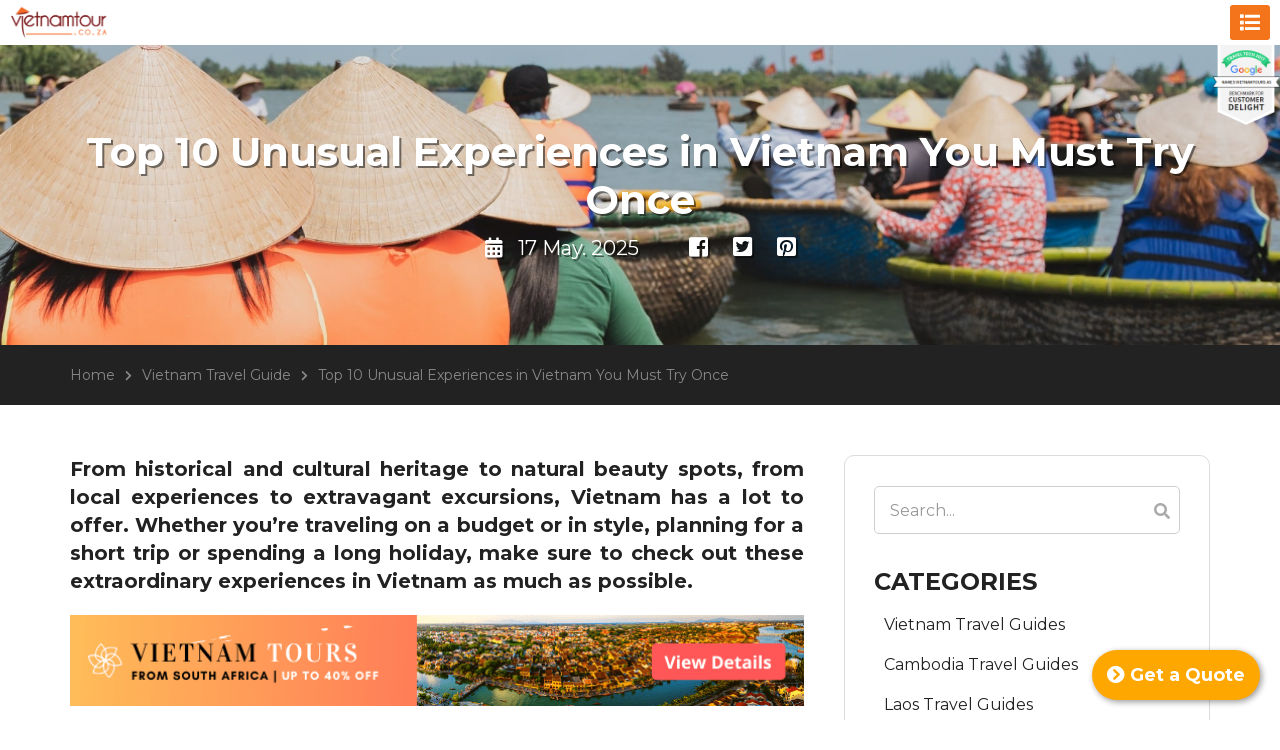

--- FILE ---
content_type: text/html; charset=UTF-8
request_url: https://vietnamtour.co.za/unique-experiences-in-vietnam-you-must-try
body_size: 16360
content:
<!DOCTYPE html>
<html lang="vi">
<head><meta http-equiv="Content-Type" content="text/html; charset=utf-8">
	<meta name="ahrefs-site-verification" content="b2436708c40662fec80d801ea7f2f3bf319cdd9d2057fcbe141c80c53b96c9ef">
<meta name="facebook-domain-verification" content="qji1ezj62db60gwurlrf6vmllaps0h" />

<!-- Google tag (gtag.js) -->
<script async src="https://www.googletagmanager.com/gtag/js?id=G-J3LB6XTMT5"></script>
<script>
  window.dataLayer = window.dataLayer || [];
  function gtag(){dataLayer.push(arguments);}
  gtag('js', new Date());

  gtag('config', 'G-J3LB6XTMT5');
</script>

	
	<meta name="viewport" content="width=device-width, initial-scale=1, user-scalable=no">
	<link rel="canonical" href="https://vietnamtour.co.za/unique-experiences-in-vietnam-you-must-try" />
	<link rel="icon" type="image/x-icon" href="/favicon.ico">
	<title>Top 10 Unusual Experiences in Vietnam You Must Try Once</title>
	<meta name="keywords" content=""/>
	<meta name="description" content="Whether traveling on a budget or in style, planning for a short trip or spending a long holiday, make sure to check out our list of the best experiences in Vietnam"/>
	<meta name="robots" content="index,follow" />
	<meta property="og:url" content="https://vietnamtour.co.za/unique-experiences-in-vietnam-you-must-try" />
	<meta property="og:type" content="website" />
	<meta property="og:title" content="Top 10 Unusual Experiences in Vietnam You Must Try Once" />
	<meta property="og:description" content="Whether traveling on a budget or in style, planning for a short trip or spending a long holiday, make sure to check out our list of the best experiences in Vietnam" />
		<meta property="og:image" content="https://vietnamtour.co.za/uploads/best_experiences_in_vietnam_11.jpg" />
	<link type="text/css" rel="stylesheet" href="https://vietnamtour.co.za/theme/default/css/bootstrap.min.css?v=1770007371" />
	<link type="text/css" rel="stylesheet" href="https://vietnamtour.co.za/theme/default/css/fontawesome-all.min.css?v=1770007371" />
	<link type="text/css" rel="stylesheet" href="https://vietnamtour.co.za/theme/default/css/owl.carousel.min.css?v=1770007371" />
	<link type="text/css" rel="stylesheet" href="https://vietnamtour.co.za/theme/default/css/nivo-lightbox.min.css?v=1770007371" />
	<link type="text/css" rel="stylesheet" href="https://vietnamtour.co.za/theme/default/css/datepicker.css?v=1770007371" />
	<link type="text/css" rel="stylesheet" href="https://vietnamtour.co.za/theme/default/css/style.css?v=1770007371" />
	<link type="text/css" rel="stylesheet" href="https://vietnamtour.co.za/theme/default/css/responsive.css?v=1770007371" />
	<script type="text/javascript" async src="//l.getsitecontrol.com/94meqmow.js"></script>
<!-- Google Tag Manager -->
<script>(function(w,d,s,l,i){w[l]=w[l]||[];w[l].push({'gtm.start':
new Date().getTime(),event:'gtm.js'});var f=d.getElementsByTagName(s)[0],
j=d.createElement(s),dl=l!='dataLayer'?'&l='+l:'';j.async=true;j.src=
'https://www.googletagmanager.com/gtm.js?id='+i+dl;f.parentNode.insertBefore(j,f);
})(window,document,'script','dataLayer','GTM-P6PC5JH');</script>
<!-- End Google Tag Manager -->
<script type="text/javascript">
    (function(c,l,a,r,i,t,y){
        c[a]=c[a]||function(){(c[a].q=c[a].q||[]).push(arguments)};
        t=l.createElement(r);t.async=1;t.src="https://www.clarity.ms/tag/"+i;
        y=l.getElementsByTagName(r)[0];y.parentNode.insertBefore(t,y);
    })(window, document, "clarity", "script", "owa7fml8sl");
</script></head>
<body>
	<style>
.footer-top {display: none;}
</style>
<!-- Google Tag Manager (noscript) -->
<noscript><iframe src="https://www.googletagmanager.com/ns.html?id=GTM-P6PC5JH"
height="0" width="0" style="display:none;visibility:hidden"></iframe></noscript>
<!-- End Google Tag Manager (noscript) -->
<style>
@media (max-width: 768px) {
  table {
    display: block;
    overflow-x: auto;
    white-space: nowrap;
    max-width: 100%;
  }
}
</style>
		
	<header id="header">
		<div class="fleft logo">
			<a href="https://vietnamtour.co.za/">
				<img src="https://vietnamtour.co.za/uploads/logo-vnza2025.png" alt="vietnam tours from south africa">
			</a>
		</div>
		<button class="view-menu"><i class="fa fa-list"></i></button>
		<div class="fleft main-menu">
			<ul>
				<li  class="menu-item ">
	<a href="https://vietnamtour.co.za/recommended-vietnam-tours" rel="follow" >Best-Selling 2026</a>
</li>
<li  class="menu-item menu-disable li-parent">
	<a href="#" rel="follow" >Tours</a>
<ul class="sub-menu">
<li  class="menu-item menu-disable li-parent">
	<a href="/" rel="follow" >Vietnam Tours</a>
<ul class="sub-menu">
<li  class="menu-item menu-disable li-parent">
	<a href="" rel="nofollow" >By Duration</a>
<ul class="sub-menu">
<li  class="menu-item ">
	<a href="https://vietnamtour.co.za/tour/search?tour_destination=81&tour_duration=86&tour_budget=&tour_season=" rel="nofollow" >7 - 9 Days</a>
</li>
<li  class="menu-item ">
	<a href="https://vietnamtour.co.za/tour/search?tour_destination=81&tour_duration=87&tour_budget=&tour_season=" rel="nofollow" >10 - 12 Days</a>
</li>
<li  class="menu-item ">
	<a href="https://vietnamtour.co.za/tour/search?tour_destination=81&tour_duration=88&tour_budget=&tour_season=" rel="nofollow" >13 - 15 Days</a>
</li>
<li  class="menu-item ">
	<a href="https://vietnamtour.co.za/tour/search?tour_destination=81&tour_duration=121&tour_budget=&tour_season=" rel="nofollow" >More than 15 Days</a>
</li>
</ul>
</li>
<li  class="menu-item menu-disable li-parent">
	<a href="#" rel="nofollow" >By Price</a>
<ul class="sub-menu">
<li  class="menu-item ">
	<a href="https://vietnamtour.co.za/tour/search?tour_destination=&tour_duration=&tour_budget=883" rel="nofollow" >Less than R10.000</a>
</li>
<li  class="menu-item ">
	<a href="https://vietnamtour.co.za/tour/search?tour_destination=&tour_duration=&tour_budget=881" rel="nofollow" >R10.000 - R20.000</a>
</li>
<li  class="menu-item ">
	<a href="https://vietnamtour.co.za/tour/search?tour_destination=&tour_duration=&tour_budget=880" rel="nofollow" >R20.000 - R30.000</a>
</li>
<li  class="menu-item ">
	<a href="https://vietnamtour.co.za/tour/search?tour_destination=&tour_duration=&tour_budget=882" rel="follow" >R30.000 - R40.000</a>
</li>
<li  class="menu-item ">
	<a href="https://vietnamtour.co.za/tour/search?tour_destination=&tour_duration=&tour_budget=879" rel="nofollow" >More than R40.000</a>
</li>
</ul>
</li>
<li  class="menu-item menu-disable li-parent">
	<a href="#" rel="nofollow" >By Travel Style</a>
<ul class="sub-menu">
<li  class="menu-item ">
	<a href="https://vietnamtour.co.za/vietnam-family-holidays" rel="category tag" >Vietnam Family Holidays</a>
</li>
<li  class="menu-item ">
	<a href="https://vietnamtour.co.za/vietnam-honeymoon" rel="category tag" >Vietnam Honeymoon</a>
</li>
<li  class="menu-item ">
	<a href="https://vietnamtour.co.za/vietnam-classic-tours" rel="category tag" >Vietnam Classic Tours</a>
</li>
<li  class="menu-item ">
	<a href="https://vietnamtour.co.za/vietnam-adventure" rel="category tag" >Vietnam Adventure Tours</a>
</li>
<li  class="menu-item ">
	<a href="https://vietnamtour.co.za/vietnam-beach-holidays" rel="category tag" >Vietnam Beach Holidays</a>
</li>
</ul>
</li>
</ul>
</li>
<li  class="menu-item menu-disable li-parent">
	<a href="#" rel="follow" >Multi-country Tours</a>
<ul class="sub-menu">
<li  class="menu-item ">
	<a href="https://vietnamtour.co.za/vietnam-and-cambodia-tours" rel="category tag" >Vietnam and Cambodia Tours</a>
</li>
<li  class="menu-item ">
	<a href="https://vietnamtour.co.za/vietnam-and-laos-tours" rel="category tag" >Vietnam and Laos Tours</a>
</li>
<li  class="menu-item ">
	<a href="https://vietnamtour.co.za/indochina-tour-packages" rel="category tag" >Indochina Tour Packages</a>
</li>
<li  class="menu-item ">
	<a href="https://vietnamtour.co.za/southeast-asia-tours" rel="category tag" >Southeast Asia Tours</a>
</li>
</ul>
</li>
</ul>
</li>
<li  class="menu-item menu-disable li-parent">
	<a href="#" rel="follow" >Resources</a>
<ul class="sub-menu">
<li  class="menu-item ">
	<a href="https://vietnamtour.co.za/uploads/VNZA_Guidebook.pdf" rel="follow" >Vietnam Pre-departure Guidebook</a>
</li>
<li  class="menu-item  li-parent">
	<a href="#" rel="follow" >Useful Information</a>
<ul class="sub-menu">
<li  class="menu-item ">
	<a href="https://vietnamtour.co.za/7-things-south-african-should-remember-for-vietnam-trip" rel="follow" >Before Going to Vietnam</a>
</li>
<li  class="menu-item ">
	<a href="https://vietnamtour.co.za/best-time-to-visit-vietnam" rel="follow" >Best Time to Visit</a>
</li>
<li  class="menu-item ">
	<a href="https://vietnamtour.co.za/things-to-do-in-vietnam" rel="follow" >Things to do in 2026</a>
</li>
</ul>
</li>
<li  class="menu-item ">
	<a href="/travel-blog" rel="follow" >Travel Blog</a>
</li>
<li  class="menu-item ">
	<a href="/travel-photos" rel="follow" >Travel Photos</a>
</li>
</ul>
</li>
<li  class="menu-item menu-disable li-parent">
	<a href="#" rel="nofollow" >About Us</a>
<ul class="sub-menu">
<li  class="menu-item ">
	<a href="/about-us" rel="nofollow" >About Vietnamtour.co.za</a>
</li>
<li  class="menu-item ">
	<a href="https://seniworld.com" rel="nofollow" >About Seni World</a>
</li>
<li  class="menu-item ">
	<a href="/our-story" rel="nofollow" >Our Story</a>
</li>
<li  class="menu-item ">
	<a href="/our-team" rel="nofollow" >Our Team</a>
</li>
<li  class="menu-item ">
	<a href="https://vietnamtour.co.za/contact-us" rel="nofollow" >Contact Us</a>
</li>
<li  class="menu-item ">
	<a href="/why-us" rel="nofollow" >Why Us</a>
</li>
<li  class="menu-item ">
	<a href="https://vietnamtour.co.za/social-responsibility" rel="follow" >Social Responsibility</a>
</li>
</ul>
</li>
<li  class="menu-item menu-disable li-parent">
	<a href="#" rel="nofollow" >Reviews</a>
<ul class="sub-menu">
<li  class="menu-item ">
	<a href="/testimonials" rel="follow" >Reviews on Website</a>
</li>
<li  class="menu-item ">
	<a href="https://www.tripadvisor.com.vn/Attraction_Review-g293924-d8587814-Reviews-Seni_World-Hanoi.html" rel="nofollow" target="_blank">Reviews on Tripadvisor</a>
</li>
</ul>
</li>
<li  class="menu-item ">
	<a href="https://vietnamtour.co.za/form/b2b" rel="follow" >B2B Collaboration</a>
</li>
			</ul>
		</div>
		<a href="https://vietnamtour.co.za/form/plan_your_trip" class="fright button btn-plan-your-trip">Plan Your Trip</a>
		<a href="tel:+84868663993" class="fright header-hotline">
			<i></i>
			<span>Support Services <br> <font>+84 868 663 993</font></span>
		</a>
		<div class="clr"></div>
	</header>
	<!-- end header -->	
		<div id="banner" class="banner-single" style="background-image: url(https://vietnamtour.co.za/uploads/255-min.jpg);">
		<img src="https://vietnamtour.co.za/theme/default/images/img-customer-delight.png" class="img-customer-delight" />
		<div class="banner-content">
			<div class="container">
				<h1 class="banner-title">Top 10 Unusual Experiences in Vietnam You Must Try Once</h1>
				<div class="banner-info guide-banner-info">
					<span>
						<i class="fas fa-calendar-alt"></i> 17 May. 2025					</span>
										<div class="guide-share">
						<a class="share-facebook" title="Share Facebook" target="_blank" href="http://www.facebook.com/sharer/sharer.php?u=https://vietnamtour.co.za/unique-experiences-in-vietnam-you-must-try">
							<i class="fab fa-facebook-square"></i>
						</a>
						<a class="share-twitter" title="Share Twitter" target="_blank" href="http://www.twitter.com/share?url=https://vietnamtour.co.za/unique-experiences-in-vietnam-you-must-try">
							<i class="fab fa-twitter-square"></i>
						</a>
						<a class="share-pinterest" title="Share Pinterest" target="_blank" href="https://pinterest.com/pin/create/button/?url=https://vietnamtour.co.za/unique-experiences-in-vietnam-you-must-try">
							<i class="fab fa-pinterest-square"></i>
						</a>
					</div>
				</div>
			</div>
		</div>
	</div>
	<div class="breadcrumb-single">
	<div class="container">
		<div class="breadcrumb-box">
	<ol class="breadcrumb" itemscope itemtype="http://schema.org/BreadcrumbList">
		<li><a href="https://vietnamtour.co.za/"><span>Home</span></a></li><li itemprop="itemListElement" itemscope itemtype="http://schema.org/ListItem">
						    <a itemtype="https://schema.org/Thing" itemprop="item" href="https://vietnamtour.co.za/vietnam-travel-guide"><span itemprop="name">Vietnam Travel Guide</span></a>
						    <meta itemprop="position" content="1" />
						  </li><li itemprop="itemListElement" itemscope itemtype="http://schema.org/ListItem">
						    <a itemtype="https://schema.org/Thing" itemprop="item" href="https://vietnamtour.co.za/unique-experiences-in-vietnam-you-must-try"><span itemprop="name">Top 10 Unusual Experiences in Vietnam You Must Try Once</span></a>
						    <meta itemprop="position" content="2" />
						  </li>	</ol>
</div>	</div>
</div>	<section id="main-content">
		<div class="container">
			<div class="content-left">
				<div class="guide-single-excerpt">
					From historical and cultural heritage to natural beauty spots, from local experiences to extravagant excursions, Vietnam has a lot to offer. Whether you’re traveling on a budget or in style, planning for a short trip or spending a long holiday, make sure to check out these extraordinary experiences in Vietnam as much as possible.				</div>
				<div class="guide-banner-ads">
				    <a href="https://vietnamtour.co.za/tour/search?utm_source=travel-blog&utm_medium=banner"><img width="100%" height="auto" src="https://vietnamtour.co.za/uploads/banner-best-selling-tour-2.png" alt="guide-banner"></img></a>
				</div>
				<div class="zing-content">
					<h2>1. Check-in at one-of-a-kind Golden Bridge</h2>
<p>Lying along the mountainside of <strong><a href="https://vietnamtour.co.za/best-things-to-do-in-da-nang" target="_blank">Da Nang</a></strong>, Golden Bridge is an incredible piece of design stretching over 150-meter lined with flowers and greenery. Sitting 1400 meters above sea level, the bridge is nothing less than a silk strip hiding in the sea of clouds, creating a breathtaking background for photogenic snaps.</p>
<p><img style="display: block; margin-left: auto; margin-right: auto;" src="https://vietnamtour.co.za/uploads/best_experiences_in_vietnam_2.png" alt="The Stunning Golden Bridge - One of the most unique attractions in the world" width="650" height="400" /></p>
<p>Walking along the winding bridge that shimmers against the majestic Ba Na Hills, you may feel like you&rsquo;re walking to heaven, standing in between the sky and the earth. Its soul-stirring landscape makes it&rsquo;s hard to put your camera down.</p>
<p style="text-align: center;"><strong>&gt;&gt; Book Now: <a href="https://vietnamtour.co.za/tour/vietnam-tour-from-north-to-south-11-days" target="_blank">Vietnam Tour from North to South 11D10N</a> &lt;&lt;</strong></p>
<p><img style="display: block; margin-left: auto; margin-right: auto;" src="https://vietnamtour.co.za/uploads/best_experiences_in_vietnam_1.png" alt="Tourists walking on &quot;the Hands of Mountain God&quot;" width="650" height="420" /></p>
<h2>2. Get thrilled with a zip line ride in Phong Nha Ke Bang</h2>
<p><strong><a href="https://en.wikipedia.org/wiki/Phong_Nha-K%E1%BA%BB_B%C3%A0ng_National_Park" target="_blank" rel="nofollow">Phong Nha Ke Bang National Park</a></strong> is famous all around the globe for being home to the World&rsquo;s largest cave- Hang Son Doong. Imposing limestone mountains, dense jungles, rivers and hundreds of caves, it is also an incredible magnet for adventure seekers keen to explore the wild nature on offer. The impressive adrenalin-pumping zip lines to Dark Cave is such a fantastic thing to do. Running from Chay River to Dark Cave, this stunning cable line let you glide into the cave or plunge into the river. Buckle up and let your adventure begin.</p>
<p><img style="display: block; margin-left: auto; margin-right: auto;" src="https://vietnamtour.co.za/uploads/best_experiences_in_vietnam_3.jpg" alt="Foreign tourist experiencing ziplining at Phong Nha Ke Bang" width="650" height="400" /></p>
<h2>3. Conquer the roof of Indochina</h2>
<p>Just 9 kilometers from <strong><a href=" https://vietnamtour.co.za/sapa-vietnam" target="_blank">Sapa</a></strong>, Fansipan is the highest mountain in Vietnam and Indochina located at an altitude of 3143 meters. Conquering its peak through a hard yet well-worth trek is the desire of many adventurous and energetic souls. If you are fit enough, test your muscles with an exhilarating journey to the top of Fansipan within 2 or 3 days. It&rsquo;s challenging but interesting. Alternatively, if you&rsquo;re in no mood to take a wondrous adventure trekking up to the mountaintop, you can opt to take the enthralling cable car ride offering sweeping views of the charming Sapa town, fabulous rice fields, and verdant valleys.</p>
<p><img style="display: block; margin-left: auto; margin-right: auto;" src="https://vietnamtour.co.za/uploads/best_experiences_in_vietnam_14.png" alt="Conquer the highest mountain peak of Indochina - the Fansipan (3143m)" width="650" height="400" /></p>
<h2>4. Enjoy the bird&rsquo;s eye views of Halong Bay with a Seaplane</h2>
<p>Ideal for thrill-seekers looking for out-of-this-world experience in Vietnam, a journey with a seaplane over the World natural wonder of Halong is an unmissable thing to do. Soaring through the sky above its aqua waters, majestic limestone karts and greenery, viewing all of these things from above put it into a whole new experience. Ready to go wow with incredible aerial views and the thrilling water landing. You&rsquo;ll definitely have a trip for a lifetime.</p>
<p style="text-align: center;"><strong>&gt;&gt; You May Like: <a href="https://vietnamtour.co.za/tour/discover-the-north-of-vietnam-8-days" target="_blank">Discover Halong Bay and The North of Vietnam in 8 Days</a> &lt;&lt;</strong></p>
<p><img style="display: block; margin-left: auto; margin-right: auto;" src="https://vietnamtour.co.za/uploads/best_experiences_in_vietnam_15.png" alt="Halong Bay in Sunset - View from the seaplane" width="650" height="400" /></p>
<h2>5. Treat yourself with a street food tour in Hanoi</h2>
<p>Street food is a big part while getting around Vietnam. Hanoi is no exception. There is no better way to get a true insight into the local cuisine and culture than delving into a street food tour to source the best treats from food courts, street vendors, markets or cafes. It&rsquo;s fresh, mouth-watering and cheap. Just eat like a local. Make your way to the heart of the city, meander through the hidden alleys and fill upon amazing sidewalk-lined treats from banhmi, pho, egg coffee to snacks and much more on offer. Just eat to your heart&rsquo;s content.</p>
<p><strong><em>Suggested Read:</em> <a href="https://vietnamtour.co.za/things-to-buy-in-hanoi" target="_blank">The 8 Coolest Things to Buy in Hanoi</a></strong></p>
<p><img style="display: block; margin-left: auto; margin-right: auto;" src="https://vietnamtour.co.za/uploads/best_experiences_in_vietnam_4.jpg" alt="Tourists taking part in a street food tour in Hanoi" width="650" height="435" /></p>
<p><img style="display: block; margin-left: auto; margin-right: auto;" src="https://vietnamtour.co.za/uploads/best_experiences_in_vietnam_5.png" alt="Hanoi cuisine is stunning!" width="650" height="450" /></p>
<h2>6. Take a basket boat ride along the waterways of Hoi An</h2>
<p>The romantic town of Hoian is enchanting for its fade walls, ancient houses, lantern-lit streets, and antique beauty. But it has a lot more than that. Once in Hoian, make sure to try a new type of eco-tourism- riding a basket boat. Jump off a basket boat and glide along the beautiful waterways of Hoian, soak up the endless tranquility and the poetic surroundings, get some sights and sounds of nature, you&rsquo;ll rejuvenate your soul and mind.</p>
<p><strong><em>Must Read</em>: <a href="https://vietnamtour.co.za/things-to-do-in-hoi-an" target="_blank">Top 8 Best Things to Do in Hoi An</a></strong></p>
<p><img style="display: block; margin-left: auto; margin-right: auto;" src="https://vietnamtour.co.za/uploads/best_experiences_in_vietnam_basket_boat_hoi_an.png" alt="Tourists are relaxing and experiencing a basket boat tour" width="650" height="400" /></p>
<p><img style="display: block; margin-left: auto; margin-right: auto;" src="https://vietnamtour.co.za/uploads/best_experiences_in_vietnam_12.png" alt="The basket boat trip is always safe as you will go with skillful locals" width="650" height="400" /></p>
<h2>7. Take a walk through heaven in the island of Diep Son</h2>
<p>Lying peacefully in the calm waters of Van Phong Bay, Diep Son island is one among the exotic, untouched islands in Khanh Hoa Province. What makes it special compared to the rest is an 800 &ndash; meter winding path half submerged in the emerald water which is just perfect to wade through. The curving sandbars along with the green island and blue bay in the background make it a picturesque spot to revel in. Walk through the island to witness the lush green trees and some majestic mountains, or indulge in a variety of beach activities, you can&rsquo;t go wrong.</p>
<p><img style="display: block; margin-left: auto; margin-right: auto;" src="https://vietnamtour.co.za/uploads/best_experiences_in_vietnam_6.png" alt="Diep Son islands from highview in Khanh Hoa province, Vietnam" width="650" height="400" /></p>
<h2>8. Explore some stunning deserts in Mui Ne</h2>
<p>If you&rsquo;re finding a taste of the desert, you even don&rsquo;t need to get to Africa, look around right here, in Vietnam. The beautiful fishing land of Mui Ne is the place to go. Mui Ne is home to some sand dunes which are just astoundingly beautiful, creating the contrasting beauty to the sleepy landscapes of green hills and rice fields in the region.</p>
<p><img style="display: block; margin-left: auto; margin-right: auto;" src="https://vietnamtour.co.za/uploads/best_experiences_in_vietnam_9_mui_ne.png" alt="Famous White sand dunes in Mui Ne, Vietnam" width="650" height="400" /></p>
<p>For a complete experience, hire a quad bike to drive up and down the sandhills or get lost in the magical sunrise or sunset with awe-inspiring views to capture. You&rsquo;ll never want to drop your camera down. You could also join various sand sports and games&nbsp;here at very reasonable prices.</p>
<p><strong><em>Further Read: </em><a href="https://vietnamtour.co.za/epic-things-to-do-in-mui-ne" target="_blank">Top 5 Epic Things to Do in Mui Ne</a></strong></p>
<p><img style="display: block; margin-left: auto; margin-right: auto;" src="https://vietnamtour.co.za/uploads/best_experiences_in_vietnam_8.png" alt="People chasing around sand dunes on a quad bike Mui Ne, Vietnam" width="650" height="400" /></p>
<p><img style="display: block; margin-left: auto; margin-right: auto;" src="https://vietnamtour.co.za/uploads/best_experiences_in_vietnam_7_mui_ne.png" alt="Tourists&nbsp;ride makeshift toboggans down a giant sand dune in Mui Ne, Vietnam" width="650" height="400" /></p>
<h2>9. Experience sea walking in Nha Trang</h2>
<p>When it comes to sun-soaked holiday, Nha Trang is one of the most favorite places in all of Vietnam. But Nha Trang is not all about sun, sand, and sea, there is something you&rsquo;ve properly never heard of it. Sea walking is one of the activities that take your curiosity. It literally means walking under the sea.</p>
<p><img style="display: block; margin-left: auto; margin-right: auto;" src="https://vietnamtour.co.za/uploads/best_experiences_in_vietnam_10.jpg" alt="Sea walking is one of the must-try experiences for you in Nha Trang" width="650" height="400" /></p>
<p>This new kind of sea sport ensures to allure you. If you have a fear of water or have no scuba diving skill, fret not. Even you can&rsquo;t swim, you can enjoy it. Just wear the helmet and set off your journey down to the bottom of the sea and marvel at the mysterious underwater world or various living creatures.</p>
<p><img style="display: block; margin-left: auto; margin-right: auto;" src="https://vietnamtour.co.za/uploads/best_experiences_in_vietnam_11.jpg" alt="Discovering the marine life in Nha Trang" width="650" height="400" /></p>
<h2>10. Crack into the colorful scene of floating markets</h2>
<p>If you simply escape from the hectic and chaotic ambiance of Ho Chi Minh City, just set your eyes on the rustic yet charming scenes of <strong><a href="https://vietnamtour.co.za/floating-markets-in-mekong-delta" target="_blank">floating markets in the Mekong Delta</a></strong>. Some of the most famous include Cai Rang and Cai Be floating markets, both feature the astounding culture of the delta. Marvel at the bustling sights of boats filled with regional products from fresh fruits, food, household items. For a complete experience, catch a boat and gorge on a haggle, you&rsquo;ll find a reason to fall in love with this fascinating land.</p>
<p><img style="display: block; margin-left: auto; margin-right: auto;" src="https://vietnamtour.co.za/uploads/best_experiences_in_vietnam_13.png" alt="Phong Dien floating market very famous in Mekong Delta" width="650" height="400" /></p>
<p>From breathtaking mountains to hidden landscapes, Vietnam has so many unique experiences to offer you. If you&rsquo;re seeking an ultimate experience in Vietnam, make sure to put one of these things on your itinerary. Or simply book one of our well-crafted <strong><a href="https://vietnamtour.co.za/" target="_blank">Vietnam tours from South Africa</a></strong> to travel your way.&nbsp;</p>				</div>

								
				
				<div class="contact-form cmt-box">
	<p class="guide-box-title">Leave a reply</p>
	<div class="cmt-form">
		<form method="post" class="form-cmt">
						<input type="hidden" name="type" class="type" value="content">
			<input type="hidden" name="key" class="key" value="guide">
			<input type="hidden" name="target" class="target" value="717">
			<input type="hidden" name="parent" class="parent" value="0">
			<input type="hidden" name="user_id" class="user_id" value="0">
			<input type="hidden" name="name" class="name" value="">
			<input type="hidden" name="email" class="email" value="">
			<input type="hidden" name="phone" class="phone" value="">
			<div class="form-group">
				<textarea name="content" class="form-control content" placeholder="Messenger"></textarea>
			</div>
			<div class="form-group mb-0">
				<input type="submit" name="submit" class="button btn-send" value="Post Comment">
				<input type="button" class="button btn-cmt-close" value="Close">
				<div class="clr"></div>
			</div>
		</form>
	</div>
	<div class="cmt-header hide">
		<div class="fleft cmt-num">
			<span>0</span> comments
		</div>
		<div class="fright cmt-order">
			<p>Sort by</p>
			<div class="query-select-item select-cmt-order">
				<button class="zing-select btn-query-select" data-query="new">Latest</button>
				<ul class="query-select-list">
					<li><a href="javascript:void(0)" data-query="new">Latest</a></li>
					<li><a href="javascript:void(0)" data-query="old">Oldest</a></li>
					<li><a href="javascript:void(0)" data-query="like">Likes the most</a></li>
				</ul>
			</div>
		</div>
		<div class="clr"></div>
	</div>
	<div class="cmt-list">
			</div>
</div>			</div>
			<div class="sidebar">
				<div class="sidebar-box">
					<div class="sidebar-widget widget-search-guide">
	<div class="widget-sub">
		<div class="contact-form search-guide-form">
			<form action="https://vietnamtour.co.za/guide/search" method="get">
				<input type="text" name="key" class="form-control txt-search-guide" autocomplete="off" placeholder="Search..." value="" required />
				<button type="submit" class="btn-search-guide"><i class="fas fa-search"></i></button>
			</form>
		</div>
	</div>
</div>					<div class="sidebar-widget widget-categorie-menu">
	<p class="widget-title">categories</p>
	<div class="widget-sub page-menu">
		<ul>
			<li  class="menu-item ">
	<a href="https://vietnamtour.co.za/vietnam-travel-guide" rel="category tag" >Vietnam Travel Guides</a>
</li>
<li  class="menu-item ">
	<a href="https://vietnamtour.co.za/cambodia-travel-guide" rel="category tag" >Cambodia Travel Guides</a>
</li>
<li  class="menu-item ">
	<a href="https://vietnamtour.co.za/laos-travel-guide" rel="category tag" >Laos Travel Guides</a>
</li>
<li  class="menu-item ">
	<a href="https://vietnamtour.co.za/myanmar-travel-guide" rel="category tag" >Myanmar Travel Guides</a>
</li>
		</ul>
	</div>
</div>					<div class="sidebar-widget widget-post">
	<p class="widget-title">Recent Posts</p>
	<div class="widget-sub">
		<ul>
							<li>
					<a href="https://vietnamtour.co.za/comprehensive-guide-for-first-timer-to-hoi-an-vietnam">
						<img src="https://vietnamtour.co.za/thumb/crop/5336/110/80/" alt="" title="Comprehensive Guide for First-timer to Hoi An, Vietnam" />
					</a>
					<p class="widget-post-date">01 Oct. 2025</p>
					<p class="widget-post-title"><a href="https://vietnamtour.co.za/comprehensive-guide-for-first-timer-to-hoi-an-vietnam">Comprehensive Guide for First-timer to Hoi An, Vietnam</a></p>
                </li>
							<li>
					<a href="https://vietnamtour.co.za/comprehensive-guide-for-first-timer-to-hue-vietnam">
						<img src="https://vietnamtour.co.za/thumb/crop/5292/110/80/" alt="" title="Comprehensive Guide for First-timer to Hue, Vietnam" />
					</a>
					<p class="widget-post-date">30 Sep. 2025</p>
					<p class="widget-post-title"><a href="https://vietnamtour.co.za/comprehensive-guide-for-first-timer-to-hue-vietnam">Comprehensive Guide for First-timer to Hue, Vietnam</a></p>
                </li>
							<li>
					<a href="https://vietnamtour.co.za/comprehensive-guide-for-first-timer-to-halong-bay-vietnam">
						<img src="https://vietnamtour.co.za/thumb/crop/5282/110/80/" alt="" title="Comprehensive Guide for First-timer to Halong Bay, Vietnam" />
					</a>
					<p class="widget-post-date">30 Sep. 2025</p>
					<p class="widget-post-title"><a href="https://vietnamtour.co.za/comprehensive-guide-for-first-timer-to-halong-bay-vietnam">Comprehensive Guide for First-timer to Halong Bay, Vietnam</a></p>
                </li>
							<li>
					<a href="https://vietnamtour.co.za/ethiopian-airlines-launches-new-route-to-hanoi">
						<img src="https://vietnamtour.co.za/thumb/crop/5126/110/80/" alt="" title="Ethiopian Airlines Launches New Route to Hanoi, Vietnam" />
					</a>
					<p class="widget-post-date">24 Jun. 2025</p>
					<p class="widget-post-title"><a href="https://vietnamtour.co.za/ethiopian-airlines-launches-new-route-to-hanoi">Ethiopian Airlines Launches New Route to Hanoi, Vietnam</a></p>
                </li>
							<li>
					<a href="https://vietnamtour.co.za/vietnam-e-visa-for-south-africans">
						<img src="https://vietnamtour.co.za/thumb/crop/4809/110/80/" alt="" title="How to Apply Vietnam E-visa for South Africans in 2026" />
					</a>
					<p class="widget-post-date">09 Jan. 2025</p>
					<p class="widget-post-title"><a href="https://vietnamtour.co.za/vietnam-e-visa-for-south-africans">How to Apply Vietnam E-visa for South Africans in 2026</a></p>
                </li>
					</ul>
	</div>
</div>
					<div class="sidebar-widget widget-why-us">
	<p class="widget-title">Why travel with us?</p>
	<div class="widget-sub zing-content list1">
		<ul>
<li>96% of our clients happy with our&nbsp;expertise in 12 year since 2015</li>
<li>Achieved the Certificate of Excellence in&nbsp;8 consecutive years 2017 to 2025</li>
<li>All itineraries are hand-picked for you and by you</li>
<li>Exceptional service from first contact to return</li>
<li>Local Price for memorable trip</li>
</ul>
<p>&nbsp;</p>
<p>&nbsp;</p>
<div id="WidgetFloaterPanels" class="LTRStyle" style="display: none; text-align: left; direction: ltr; visibility: hidden;" translate="no">
<div id="WidgetFloater" style="display: none;">
<div id="WidgetLogoPanel"><span id="WidgetTranslateWithSpan">TRANSLATE with <img id="FloaterLogo" alt="" /></span> <span id="WidgetCloseButton" title="Exit Translation">x</span></div>
<div id="LanguageMenuPanel">
<div class="DDStyle_outer"><input id="LanguageMenu_svid" style="display: none;" autocomplete="on" name="LanguageMenu_svid" type="text" value="en" /> <input id="LanguageMenu_textid" style="display: none;" autocomplete="on" name="LanguageMenu_textid" type="text" /> <span id="__LanguageMenu_header" class="DDStyle" tabindex="0">English</span>
<div style="position: relative; text-align: left; left: 0;">
<div style="position: absolute; ;left: 0px;">
<div id="__LanguageMenu_popup" class="DDStyle" style="display: none;">
<table id="LanguageMenu" border="0">
<tbody>
<tr>
<td><a tabindex="-1" href="#ar">Arabic</a></td>
<td><a tabindex="-1" href="#he">Hebrew</a></td>
<td><a tabindex="-1" href="#pl">Polish</a></td>
</tr>
<tr>
<td><a tabindex="-1" href="#bg">Bulgarian</a></td>
<td><a tabindex="-1" href="#hi">Hindi</a></td>
<td><a tabindex="-1" href="#pt">Portuguese</a></td>
</tr>
<tr>
<td><a tabindex="-1" href="#ca">Catalan</a></td>
<td><a tabindex="-1" href="#mww">Hmong Daw</a></td>
<td><a tabindex="-1" href="#ro">Romanian</a></td>
</tr>
<tr>
<td><a tabindex="-1" href="#zh-CHS">Chinese Simplified</a></td>
<td><a tabindex="-1" href="#hu">Hungarian</a></td>
<td><a tabindex="-1" href="#ru">Russian</a></td>
</tr>
<tr>
<td><a tabindex="-1" href="#zh-CHT">Chinese Traditional</a></td>
<td><a tabindex="-1" href="#id">Indonesian</a></td>
<td><a tabindex="-1" href="#sk">Slovak</a></td>
</tr>
<tr>
<td><a tabindex="-1" href="#cs">Czech</a></td>
<td><a tabindex="-1" href="#it">Italian</a></td>
<td><a tabindex="-1" href="#sl">Slovenian</a></td>
</tr>
<tr>
<td><a tabindex="-1" href="#da">Danish</a></td>
<td><a tabindex="-1" href="#ja">Japanese</a></td>
<td><a tabindex="-1" href="#es">Spanish</a></td>
</tr>
<tr>
<td><a tabindex="-1" href="#nl">Dutch</a></td>
<td><a tabindex="-1" href="#tlh">Klingon</a></td>
<td><a tabindex="-1" href="#sv">Swedish</a></td>
</tr>
<tr>
<td><a tabindex="-1" href="#en">English</a></td>
<td><a tabindex="-1" href="#ko">Korean</a></td>
<td><a tabindex="-1" href="#th">Thai</a></td>
</tr>
<tr>
<td><a tabindex="-1" href="#et">Estonian</a></td>
<td><a tabindex="-1" href="#lv">Latvian</a></td>
<td><a tabindex="-1" href="#tr">Turkish</a></td>
</tr>
<tr>
<td><a tabindex="-1" href="#fi">Finnish</a></td>
<td><a tabindex="-1" href="#lt">Lithuanian</a></td>
<td><a tabindex="-1" href="#uk">Ukrainian</a></td>
</tr>
<tr>
<td><a tabindex="-1" href="#fr">French</a></td>
<td><a tabindex="-1" href="#ms">Malay</a></td>
<td><a tabindex="-1" href="#ur">Urdu</a></td>
</tr>
<tr>
<td><a tabindex="-1" href="#de">German</a></td>
<td><a tabindex="-1" href="#mt">Maltese</a></td>
<td><a tabindex="-1" href="#vi">Vietnamese</a></td>
</tr>
<tr>
<td><a tabindex="-1" href="#el">Greek</a></td>
<td><a tabindex="-1" href="#no">Norwegian</a></td>
<td><a tabindex="-1" href="#cy">Welsh</a></td>
</tr>
<tr>
<td><a tabindex="-1" href="#ht">Haitian Creole</a></td>
<td><a tabindex="-1" href="#fa">Persian</a></td>
<td>&nbsp;</td>
</tr>
</tbody>
</table>
<img style="height: 7px; width: 17px; border-width: 0px; left: 20px;" alt="" /></div>
</div>
</div>
</div>
<script type="text/javascript">// <![CDATA[
var LanguageMenu; var LanguageMenu_keys=["ar","bg","ca","zh-CHS","zh-CHT","cs","da","nl","en","et","fi","fr","de","el","ht","he","hi","mww","hu","id","it","ja","tlh","ko","lv","lt","ms","mt","no","fa","pl","pt","ro","ru","sk","sl","es","sv","th","tr","uk","ur","vi","cy"]; var LanguageMenu_values=["Arabic","Bulgarian","Catalan","Chinese Simplified","Chinese Traditional","Czech","Danish","Dutch","English","Estonian","Finnish","French","German","Greek","Haitian Creole","Hebrew","Hindi","Hmong Daw","Hungarian","Indonesian","Italian","Japanese","Klingon","Korean","Latvian","Lithuanian","Malay","Maltese","Norwegian","Persian","Polish","Portuguese","Romanian","Russian","Slovak","Slovenian","Spanish","Swedish","Thai","Turkish","Ukrainian","Urdu","Vietnamese","Welsh"]; var LanguageMenu_callback=function(){ }; var LanguageMenu_popupid='__LanguageMenu_popup';
// ]]></script>
</div>
<div id="CTFLinksPanel"><span id="ExternalLinksPanel"><a id="HelpLink" title="Help" href="https://go.microsoft.com/?linkid=9722454" target="_blank"> <img id="HelpImg" alt="" /></a> <a id="EmbedLink" title="Get this widget for your own site"></a> <img id="EmbedImg" alt="" /> <a id="ShareLink" title="Share translated page with friends"></a> <img id="ShareImg" alt="" /> </span></div>
<div id="FloaterProgressBar">&nbsp;</div>
</div>
<div id="WidgetFloaterCollapsed" style="display: none;">TRANSLATE with <img id="CollapsedLogoImg" alt="" /></div>
<div id="FloaterSharePanel" style="display: none;">
<div id="ShareTextDiv"><span id="ShareTextSpan"> COPY THE URL BELOW </span></div>
<div id="ShareTextboxDiv"><input id="ShareTextbox" name="ShareTextbox" readonly="readonly" type="text" /> <!--a id="TwitterLink" title="Share on Twitter"> <img id="TwitterImg" /></a> <a-- id="FacebookLink" title="Share on Facebook"> <img id="FacebookImg" /></a--> <a id="EmailLink" title="Email this translation"></a> <img id="EmailImg" alt="" /></div>
<div id="ShareFooter"><span id="ShareHelpSpan"><a id="ShareHelpLink"></a> <img id="ShareHelpImg" alt="" /></span> <span id="ShareBackSpan"><a id="ShareBack" title="Back To Translation"></a> Back</span></div>
<input id="EmailSubject" name="EmailSubject" type="hidden" value="Check out this page in {0} translated from {1}" /> <input id="EmailBody" name="EmailBody" type="hidden" value="Translated: {0}%0d%0aOriginal: {1}%0d%0a%0d%0aAutomatic translation powered by Microsoft&reg; Translator%0d%0ahttp://www.bing.com/translator?ref=MSTWidget" /> <input id="ShareHelpText" type="hidden" value="This link allows visitors to launch this page and automatically translate it to {0}." /></div>
<div id="FloaterEmbed" style="display: none;">
<div id="EmbedTextDiv"><span id="EmbedTextSpan">EMBED THE SNIPPET BELOW IN YOUR SITE</span> <a id="EmbedHelpLink" title="Copy this code and place it into your HTML."></a> <img id="EmbedHelpImg" alt="" /></div>
<div id="EmbedTextboxDiv"><input id="EmbedSnippetTextBox" name="EmbedSnippetTextBox" readonly="readonly" type="text" value="&lt;div id='MicrosoftTranslatorWidget' class='Dark' style='color:white;background-color:#555555'&gt;&lt;/div&gt;&lt;script type='text/javascript'&gt;setTimeout(function(){var s=document.createElement('script');s.type='text/javascript';s.charset='UTF-8';s.src=((location &amp;&amp; location.href &amp;&amp; location.href.indexOf('https') == 0)?'https://ssl.microsofttranslator.com':'http://www.microsofttranslator.com')+'/ajax/v3/WidgetV3.ashx?siteData=ueOIGRSKkd965FeEGM5JtQ**&amp;ctf=true&amp;ui=true&amp;settings=manual&amp;from=en';var p=document.getElementsByTagName('head')[0]||document.documentElement;p.insertBefore(s,p.firstChild); },0);&lt;/script&gt;" /></div>
<div id="EmbedNoticeDiv"><span id="EmbedNoticeSpan">Enable collaborative features and customize widget: <a href="http://www.bing.com/widget/translator" target="_blank">Bing Webmaster Portal</a></span></div>
<div id="EmbedFooterDiv"><span id="EmbedBackSpan"><a title="Back To Translation">Back</a></span></div>
</div>
<script type="text/javascript">// <![CDATA[
var intervalId = setInterval(function () { if (MtPopUpList) { LanguageMenu = new MtPopUpList(); var langMenu = document.getElementById(LanguageMenu_popupid); var origLangDiv = document.createElement("div"); origLangDiv.id = "OriginalLanguageDiv"; origLangDiv.innerHTML = "<span id='OriginalTextSpan'>ORIGINAL: </span><span id='OriginalLanguageSpan'></span>"; langMenu.appendChild(origLangDiv); LanguageMenu.Init('LanguageMenu', LanguageMenu_keys, LanguageMenu_values, LanguageMenu_callback, LanguageMenu_popupid); window["LanguageMenu"] = LanguageMenu; clearInterval(intervalId); } }, 1);
// ]]></script>
</div>	</div>
</div>					<div class="sidebar-widget widget-speak-with">
	<p class="widget-title">Speak with an Expert</p>
	<div class="widget-sub">
		<div class="speak-with-box">
			<img src="https://vietnamtour.co.za/theme/default/images/img-speak-with.png" class="img-speak-with">
			<p class="speak-with-excerpt">Our travel experts are always available to answer questions and help you plan the trip of a lifetime.</p>
			<div class="speak-with-contact">
				<p class="speak-with-hotline"><a href="tel:+84 868 663 993"><i class="fas fa-phone"></i><span>+84 868 663 993</span></a></p>
				<p class="speak-with-email"><a href="mailto:info@seniworld.com"><i class="fas fa-envelope"></i><span>info@seniworld.com</span></a></p>
			</div>
			<a href="#" class="btn-get-in-touch" data-toggle="modal" data-target=".popup-get-in-touch">Get In Touch</a>
		</div>
	</div>
</div>				</div>
			</div>
		</div>
	</section>
	<!-- end main-content -->
	<div id="whatsapp_chat_widget">
            <div id="wa-widget-send-button">
                <div><a style="color: #fff; font-size: 18px; font-weight: 700;" target="_blank" href="https://vietnamtour.co.za/form/plan_your_trip"><i class="fas fa-chevron-circle-right"></i> Get a Quote</a></div>
            </div>
    
        </div>
<div class="get-in-touch-box">
		<div class="container">
			<div class="get-in-touch-inner">
				<img src="https://vietnamtour.co.za/theme/default/images/home-contact.png" class="img-get-in-touch" alt="get-in-touch">
				<p class="get-in-touch-title">Questions? <br> Our travel consultants are here to help.</p>
				<p class="get-in-touch-excerpt">
		        	Being the locals, we know the true value of our land. We always listen and arrange everything as your desire. Please kindly send us whatever about your trip, we will send you best offers quickly.
		        </p>
		        <a href="https://vietnamtour.co.za/form/plan_your_trip" class="btn-get-in-touch" >Get In Touch</a>
			</div>
		</div>
	</div>

			<div class="partner-box">
			<div class="container">
				<div class="partner-header">
					<p class="partner-title">Members of Seni World</p>
					<div class="partner-excerpt">
											</div>
				</div>
				<div class="partner-list">
											<div class="partner-item">
							<div class="partner-img">
																	<a href="https://vietnamtour.in/" rel="nofollow" target="_blank">
										<img src="https://vietnamtour.co.za/uploads/logo_Vnim-black-02-01_(1)_(1).png" alt="vietnamtour.in">
									</a>
															</div>
						</div>
											<div class="partner-item">
							<div class="partner-img">
																	<a href="https://topmekongcruises.com/" rel="nofollow" target="_blank">
										<img src="https://vietnamtour.co.za/uploads/top-mekong-cruises.png" alt="top mekong cruises">
									</a>
															</div>
						</div>
									</div>
			</div>
		</div>
	
	<footer id="footer">
		<div class="footer-top">
			<div class="container">
				<div class="newsletter-box">
					<div class="fleft newsletter-left">
						<p class="newsletter-title">Sign up for Our Weekly Newsletter...</p>
						<p class="newsletter-excerpt">Get our updated offers, discounts, events and much more!</p>
					</div>
					<div class="fright newsletter-right">
						<div class="newsletter-form">
							<form method="post" class="form-newsletter">
								<div class="form-group m-0">
									<input type="email" name="email" class="txt-email" placeholder="Your Email Address..." required />
									<button type="submit" name="submit" class="btn-newsletter">
										<i class="fas fa-paper-plane"></i>
									</button>
								</div>
								<div class="alert-group m-0"></div>
							</form>
						</div>
					</div>
					<div class="clr"></div>
				</div>
			</div>
		</div>
		<div class="footer-center">
			<div class="container">
				<div class="footer-box">
					<p class="footer-title">Our Office / Representative</p>
					<div class="footer-contact zing-content">
						<p><span style="color: #f4741b;"><strong>HANOI, VIETNAM</strong></span></p>
<p>Head Office: Tran Phu Building, Duong Dinh Nghe, Cau Giay, Hanoi, Vietnam</p>
<p>Address 2: Zone 3, Viet Hung, Dong Anh Town, Hanoi, Vietnam</p>
<p>Tel:&nbsp;+84&nbsp;868 663 993</p>
<p>Email: <a href="mailto:sm@seniworld.com">sm@seniworld.com</a></p>
<p><span style="color: #f4741b;"><strong>CAPE TOWN, SOUTH AFRICA</strong></span></p>
<p>Address: Bay Farm, Main Rd, Hout Bay Cape Province, Cape Town, South Africa</p>
<p>Tel: +27 (83) 261 1693</p>
<p>Email: <a href="mailto:kputtick@iafrica.com">kputtick@iafrica.com</a></p>						<img src="https://vietnamtour.co.za/theme/default/images/img-payment.png" class="img-payment" alt="payment">
					</div>
				</div>
				<div class="footer-box">
					<p class="footer-title">Our Tours</p>
					<div class="footer-menu">
						<ul>
							<li  class="menu-item ">
	<a href="https://vietnamtour.co.za/vietnam-classic-tours" rel="category tag" >Vietnam Classic Tours</a>
</li>
<li  class="menu-item ">
	<a href="https://vietnamtour.co.za/vietnam-beach-holidays" rel="category tag" >Vietnam Beach Holidays</a>
</li>
<li  class="menu-item ">
	<a href="https://vietnamtour.co.za/vietnam-travel-deals" rel="category tag" >Vietnam Travel Deals</a>
</li>
<li  class="menu-item ">
	<a href="https://vietnamtour.co.za/vietnam-budget-tours" rel="category tag" >Vietnam Budget Tours</a>
</li>
<li  class="menu-item ">
	<a href="https://vietnamtour.co.za/southeast-asia-tours" rel="category tag" >Southeast Asia Tours</a>
</li>
<li  class="menu-item ">
	<a href="https://vietnamtour.co.za/vietnam-and-cambodia-tours" rel="category tag" >Vietnam and Cambodia Tours</a>
</li>
<li  class="menu-item ">
	<a href="https://vietnamtour.co.za/vietnam-and-laos-tours" rel="category tag" >Vietnam and Laos Tours</a>
</li>
<li  class="menu-item ">
	<a href="https://vietnamtour.co.za/indochina-tour-packages" rel="category tag" >Indochina Tour Packages</a>
</li>
<li  class="menu-item ">
	<a href="https://vietnamtour.in" rel="follow" >Vietnam Tours From India</a>
</li>
						</ul>
					</div>
				</div>
				<div class="footer-box">
					<p class="footer-title">Helpful Information</p>
					<div class="footer-menu">
						<ul>
							<li  class="menu-item ">
	<a href="/about-us" rel="nofollow" >About Us</a>
</li>
<li  class="menu-item ">
	<a href="/contact-us" rel="nofollow" >Contact Us</a>
</li>
<li  class="menu-item ">
	<a href="/testimonials" rel="follow" >Testimonials</a>
</li>
<li  class="menu-item ">
	<a href="/our-team" rel="nofollow" >Our Team</a>
</li>
<li  class="menu-item ">
	<a href="/why-us" rel="nofollow" >Why Us</a>
</li>
<li  class="menu-item ">
	<a href="/faqs" rel="follow" >FAQs</a>
</li>
<li  class="menu-item ">
	<a href="/privacy-policy" rel="nofollow" >Privacy Policy</a>
</li>
<li  class="menu-item ">
	<a href="/terms-and-conditions" rel="nofollow" >Terms and Conditions</a>
</li>
<li  class="menu-item ">
	<a href="https://vietnamtour.co.za/form/b2b" rel="follow" >B2B Collaboration</a>
</li>
						</ul>
					</div>
				</div>
				<div class="footer-box">
					<p class="footer-title">Find Us On</p>
					<div class="social">
						<a class="social-facebook" href="https://www.facebook.com/vietnamtoursfromsouthafrica" target="_blank" title="Facebook" rel="nofollow"><i class="fab fa-facebook-f"></i></a>
						<a class="social-instagram" href="https://www.instagram.com/vietnamtour_co_za" target="_blank" title="Instagram" rel="nofollow"><i class="fab fa-instagram"></i></a>
						<a class="social-youtube" href="https://www.youtube.com/@Seniworld_official" target="_blank" title="Youtube" rel="nofollow"><i class="fab fa-youtube"></i></a>
					</div>
					<div style="margin-top: 20px;">
					    <p class="footer-title">Reviews on TripAdvisor</p>
					<div id="TA_cdsratingsonlynarrow315" class="TA_cdsratingsonlynarrow"><ul id="X6LNVO" class="TA_links 7Cxexx"><li id="CtPMYW5dl" class="eGUgLO"><a target="_blank" href="https://www.tripadvisor.com/Attraction_Review-g293924-d8587814-Reviews-Seni_World_Travel-Hanoi.html"><img src="https://www.tripadvisor.com/img/cdsi/img2/branding/v2/Tripadvisor_lockup_horizontal_secondary_registered-18034-2.svg" alt="TripAdvisor"/></a></li></ul></div><script async src="https://www.jscache.com/wejs?wtype=cdsratingsonlynarrow&amp;uniq=315&amp;locationId=8587814&amp;lang=en_US&amp;border=true&amp;display_version=2" data-loadtrk onload="this.loadtrk=true"></script>
					</div>
					<!-- <a href="https://www.tripadvisor.com.vn/Attraction_Review-g293924-d8587814-Reviews-Hello_Vietnam_Travel-Hanoi.html" target="_blank" rel="nofollow">
						<img src="https://vietnamtour.co.za/theme/default/images/img-trip.png" class="img-trip" alt="tripadvisor">
					</a>
					-->
				</div>
			</div>
		</div>
		<div class="footer-bottom">
			<div class="container">
				<div class="fleft copyright">© 2026 Copyright <a href="https://vietnamtour.co.za">Vietnamtour.co.za</a>. All rights reserved.</div>
				<div class="fright licence">Managed by <a href="https://seniworld.com">Seni World Travel</a></div>
			</div>
		</div>
	</footer>
	<!-- end footer -->
	
	<div class="mess-alert"></div>
	<div class="modal fade popup-cmt-info in" tabindex="-1" role="dialog" aria-labelledby="myLargeModalLabel">
    <div class="modal-dialog modal-lg">
        <div class="modal-content">
            <div class="modal-header">
                <button type="button" class="close" data-dismiss="modal" aria-label="Close"><span>&times;</span></button>
            </div>
            <div class="modal-body">
                <p class="popup-contact-title">Leave your information</p>
                <div class="contact-form page-contact-form cmt-info-form">
                    <form method="post" class="form-cmt-info">
                        <div class="form-group">
                            <input type="text" name="name" class="form-control name" placeholder="Full Name *" />
                        </div>
                        <div class="form-group">
                            <input type="email" name="email" class="form-control email" placeholder="Email *">
                        </div>
                        <div class="form-group">
                            <input type="tel" name="phone" class="form-control phone" placeholder="Phone">
                        </div>
                        <div class="form-group mb-0">
                            <input type="submit" name="submit" class="button btn-send" value="Complete">
                            <div class="clr"></div>
                        </div>
                    </form>
                </div>
            </div>
        </div>
        <!-- /.modal-content -->
    </div>
    <!-- /.modal-dialog -->
</div>	<div class="modal fade popup-faq-info in" tabindex="-1" role="dialog" aria-labelledby="myLargeModalLabel">
    <div class="modal-dialog modal-lg">
        <div class="modal-content">
            <div class="modal-header">
                <button type="button" class="close" data-dismiss="modal" aria-label="Close"><span>&times;</span></button>
            </div>
            <div class="modal-body">
                <p class="popup-contact-title">Leave your information</p>
                <div class="contact-form page-contact-form faq-info-form">
                    <form method="post" class="form-faq-info">
                        <div class="form-group">
                            <input type="text" name="name" class="form-control name" placeholder="Full Name *" />
                        </div>
                        <div class="form-group">
                            <input type="email" name="email" class="form-control email" placeholder="Email *">
                        </div>
                        <div class="form-group">
                            <input type="tel" name="phone" class="form-control phone" placeholder="Phone">
                        </div>
                        <div class="form-group mb-0">
                            <input type="submit" name="submit" class="button btn-send" value="Complete">
                            <div class="clr"></div>
                        </div>
                    </form>
                </div>
            </div>
        </div>
        <!-- /.modal-content -->
    </div>
    <!-- /.modal-dialog -->
</div>	<div class="modal fade popup-requirement-info in" tabindex="-1" role="dialog" aria-labelledby="myLargeModalLabel">
    <div class="modal-dialog modal-lg">
        <div class="modal-content">
            <div class="modal-header">
                <button type="button" class="close" data-dismiss="modal" aria-label="Close"><span>&times;</span></button>
            </div>
            <div class="modal-body">
                <p class="popup-contact-title">Leave your information</p>
                <div class="contact-form page-contact-form requirement-info-form">
                    <form method="post" class="form-requirement-info">
                        <div class="form-group">
                            <input type="text" name="name" class="form-control name" placeholder="Full Name (*)" />
                        </div>
                        <div class="form-group">
                            <input type="email" name="email" class="form-control email" placeholder="Email (*)">
                        </div>
                        <div class="form-group">
                            <input type="tel" name="phone" class="form-control phone" placeholder="Phone (*)">
                        </div>
                        <div class="form-group">
			                            	<div class="zing-select">
			                            		<select name="how_find" class="form-control how_find">
				                                    <option value="" class="hide">How did you find us?</option>
			                                      	<option value="Via Google">Via Google</option><option value="Via Facebook">Via Facebook</option><option value="Via Email">Via Email</option><option value="Direct">Direct</option><option value="Referral">Referral</option><option value="Others">Others</option>				                                </select>
			                            	</div>
	                        </div>
                        <div class="form-group mb-0">
                            <input type="submit" name="submit" class="button btn-send" value="Complete">
                            <div class="clr"></div>
                        </div>
                    </form>
                </div>
            </div>
        </div>
        <!-- /.modal-content -->
    </div>
    <!-- /.modal-dialog -->
</div>	<div class="modal fade popup-get-in-touch in" tabindex="-1" role="dialog" aria-labelledby="myLargeModalLabel">
    <div class="modal-dialog modal-lg">
        <div class="modal-content">
            <div class="modal-header">
                <button type="button" class="close" data-dismiss="modal" aria-label="Close"><span>&times;</span></button>
            </div>
            <div class="modal-body">
                <script src="https://apps.elfsight.com/p/platform.js" defer></script>
<div class="elfsight-app-1f17a2c8-4b88-42c4-ae22-30fb0442d242"></div>
            	<div class="clr"></div>
            </div>
        </div>
        <!-- /.modal-content -->
    </div>
    <!-- /.modal-dialog -->
</div>	<div class="modal fade popup-customize-your-trip in" tabindex="-1" role="dialog" aria-labelledby="myLargeModalLabel">
    <div class="modal-dialog modal-lg">
        <div class="modal-content">
            <div class="modal-header">
                <button type="button" class="close" data-dismiss="modal" aria-label="Close"><span>&times;</span></button>
                <p class="popup-title">Customize Your Trip</p>
            </div>
            <div class="modal-body">
            	<div class="popup-customize-your-trip-header">
            		<p>
			        	Tell us your travel plan and we will reply to you within 1-12 hours with the best tour options.
			        </p>
            	</div>
            	<div class="contact-form customize-your-trip-form">
            		<form method="post" class="form-customize-your-trip">
            			<div class="form-group visit-form-group">
                            <p class="customize-group-title">Where would you like to visit? <span class="zing-required">*</span></p>
                            <div class="zing-checkbox visit-list">
                            	<input type="hidden" name="visit">
                            	                            		<div class="visit-item">
										<input type="checkbox" name="visit[]" id="visit0" value="Vietnam">
										<label for="visit0">
											<span></span>Vietnam										</label>
									</div>
                            	                            		<div class="visit-item">
										<input type="checkbox" name="visit[]" id="visit1" value="Cambodia">
										<label for="visit1">
											<span></span>Cambodia										</label>
									</div>
                            	                            		<div class="visit-item">
										<input type="checkbox" name="visit[]" id="visit2" value="Laos">
										<label for="visit2">
											<span></span>Laos										</label>
									</div>
                            	                            </div>
                            <div class="clr"></div>
                        </div>
                        <div class="form-group travelling-form-group">
                            <p class="customize-group-title">Who will be travelling? <span class="zing-required">*</span></p>
                            <div class="zing-radio travelling-list">
                            	                            		<div class="travelling-item">
										<input type="radio" name="travelling" id="travelling0" value="Solo">
										<label for="travelling0">
											<span></span>Solo										</label>
									</div>
                            	                            		<div class="travelling-item">
										<input type="radio" name="travelling" id="travelling1" value="Couple">
										<label for="travelling1">
											<span></span>Couple										</label>
									</div>
                            	                            		<div class="travelling-item">
										<input type="radio" name="travelling" id="travelling2" value="Family">
										<label for="travelling2">
											<span></span>Family										</label>
									</div>
                            	                            		<div class="travelling-item">
										<input type="radio" name="travelling" id="travelling3" value="Friends">
										<label for="travelling3">
											<span></span>Friends										</label>
									</div>
                            	                            		<div class="travelling-item">
										<input type="radio" name="travelling" id="travelling4" value="Group">
										<label for="travelling4">
											<span></span>Group										</label>
									</div>
                            	                            </div>
                            <div class="clr"></div>
                        </div>
                        <div class="form-group">
                        	<div class="group-3">
                        		<div class="col-3">
                        			<label>Adult</label>
                        			<div class="zing-select">
                        				<select name="adult" class="form-control adult">
                        				    <option value="" class="hide">Number of Adults (*)</option>
						         			<option value="1">1</option><option value="2">2</option><option value="3">3</option><option value="4">4</option><option value="5">5</option><option value="6">6</option><option value="7">7</option><option value="8">8</option><option value="9">9</option><option value="10">10</option><option value="11">11</option><option value="12">12</option><option value="13">13</option><option value="14">14</option><option value="15">15</option><option value="16">16</option><option value="17">17</option><option value="18">18</option><option value="19">19</option><option value="20">20</option>						         		</select>
                        			</div>
                        		</div>
                        		<div class="col-3">
			                        			<label>Children (8 - 11 yrs)</label>
			                        			<div class="zing-select">
			                        				<select name="children811" class="form-control children">
			                        				<option value="" class="hide">Number of Children</option>
									         			<option value="0">0</option><option value="1">1</option><option value="2">2</option><option value="3">3</option><option value="4">4</option><option value="5">5</option><option value="6">6</option><option value="7">7</option><option value="8">8</option><option value="9">9</option><option value="10">10</option><option value="11">11</option><option value="12">12</option><option value="13">13</option><option value="14">14</option><option value="15">15</option><option value="16">16</option><option value="17">17</option><option value="18">18</option><option value="19">19</option><option value="20">20</option>									         		</select>
			                        			</div>
			                        		</div>
			                        		<div class="col-3">
			                        			<label>Children (5 - 8 yrs)</label>
			                        			<div class="zing-select">
			                        				<select name="children58" class="form-control infant">
			                        				<option value="" class="hide">Number of Children</option>
									         			<option value="0">0</option><option value="1">1</option><option value="2">2</option><option value="3">3</option><option value="4">4</option><option value="5">5</option><option value="6">6</option><option value="7">7</option><option value="8">8</option><option value="9">9</option><option value="10">10</option><option value="11">11</option><option value="12">12</option><option value="13">13</option><option value="14">14</option><option value="15">15</option><option value="16">16</option><option value="17">17</option><option value="18">18</option><option value="19">19</option><option value="20">20</option>									         		</select>
			                        			</div>
			                        		</div>
			                        		<div style="margin-top: 10px;"></div>
			                        		<div class="col-3">
			                        			<label>Children (2 - 5 yrs)</label>
			                        			<div class="zing-select">
			                        				<select name="children25" class="form-control infant">
			                        				<option value="" class="hide">Number of Children</option>
									         			<option value="0">0</option><option value="1">1</option><option value="2">2</option><option value="3">3</option><option value="4">4</option><option value="5">5</option><option value="6">6</option><option value="7">7</option><option value="8">8</option><option value="9">9</option><option value="10">10</option><option value="11">11</option><option value="12">12</option><option value="13">13</option><option value="14">14</option><option value="15">15</option><option value="16">16</option><option value="17">17</option><option value="18">18</option><option value="19">19</option><option value="20">20</option>									         		</select>
			                        			</div>
			                        		</div>
			                        		<div class="col-3">
			                        			<label>Children (0 - 2 yrs)</label>
			                        			<div class="zing-select">
			                        				<select name="children02" class="form-control infant">
			                        				<option value="" class="hide">Number of Children</option>
									         			<option value="0">0</option><option value="1">1</option><option value="2">2</option><option value="3">3</option><option value="4">4</option><option value="5">5</option><option value="6">6</option><option value="7">7</option><option value="8">8</option><option value="9">9</option><option value="10">10</option><option value="11">11</option><option value="12">12</option><option value="13">13</option><option value="14">14</option><option value="15">15</option><option value="16">16</option><option value="17">17</option><option value="18">18</option><option value="19">19</option><option value="20">20</option>									         		</select>
			                        			</div>
			                        		</div>
                        		<div class="clr"></div>
                        	</div>
                        </div>
                        <div class="form-group">
                        	<div class="form-left">
                        		<p class="customize-group-title departure-duration-title">Departure Date <span class="zing-required">*</span></p>
                        		<input type="text" name="departure_date" class="form-control departure_date zing-datepicker" placeholder="dd/mm/yyyy" autocomplete="off" />
                        	</div>
                        	<div class="form-right">
                        		<p class="customize-group-title departure-duration-title">Duration <span class="zing-required">*</span></p>
                        		<input type="number" name="duration" class="form-control duration" placeholder="How many days?" />
                        	</div>
                        	<div class="clr"></div>
                        </div>
                        <div class="form-group hotel-form-group">
                        	<p class="customize-group-title">Hotel Star Rating <span class="zing-required">*</span></p></p>
                        	<div class="zing-radio hotel-list">
                        		                            		<div class="hotel-item">
										<input type="radio" name="hotel" id="hotel0" value="3 - Star">
										<label for="hotel0">
											<span></span>3 - Star										</label>
									</div>
                            	                            		<div class="hotel-item">
										<input type="radio" name="hotel" id="hotel1" value="4 - Star">
										<label for="hotel1">
											<span></span>4 - Star										</label>
									</div>
                            	                            		<div class="hotel-item">
										<input type="radio" name="hotel" id="hotel2" value="5 - Star">
										<label for="hotel2">
											<span></span>5 - Star										</label>
									</div>
                            	                            </div>
                            <div class="clr"></div>
                        </div>
                        <div class="form-group">
                        	<p class="customize-group-title">International flight <span class="zing-required">*</span></p></p>
                        	<div class="zing-select">
                				<select name="international_flight" class="form-control international_flight">
                				    <option value="" class="hide">Already booked or Need a Quote?</option>
				         			<option value="Already booked">Already booked</option>
				         			<option value="Need a quote">Need a quote</option>
				         			<option value="Land tour only">Land tour only</option>
				         		</select>
                			</div>
                        </div>
                        <div class="form-group">
                            <p class="customize-group-title">Any Additional Information</p></p>
	                        	<textarea name="message" class="form-control message" placeholder="What else is important for us to know about you or your trip? The more information you give to them, the better they can tailor the itinerary to your needs."></textarea>
	                        </div>
                        <div class="popup-contact-box">
                        	<p class="popup-contact-title">Contact Information</p>
                        	<div class="form-group">
            					<div class="form-gender">
            						<div class="zing-select">
            							<select name="title" class="form-control title">
            							    <option value="" class="hide">Title</option>
	                                    	<option value="Mr">Mr</option>
	                                    	<option value="Ms">Ms</option>
	                                    	<option value="Mrs">Mrs</option>
	                                    </select>
            						</div>
                        	 	</div>
                        	 	<div class="form-full-name">
                                  	<input type="text" name="full_name" class="form-control full_name" placeholder="Full Name (*)" />
                                </div>
                                <div class="clr"></div>
            				</div>
            				<div class="form-group">
	                            <input type="email" name="email" class="form-control email" placeholder="Email (*)" />
	                        </div>
	                        <div class="form-group">
	                            <input type="tel" name="phone" class="form-control phone" placeholder="Phone (*)" />
	                        </div>
	                        <div class="form-group">
	                        	<div class="zing-select">
	                        		<select name="country" class="form-control country">
	                                    <option value="" class="hide">Your Departure City (*)</option>
	                                      	<option value="Cape Town">Cape Town</option><option value="Sandton">Sandton</option><option value="Pretoria">Pretoria</option><option value="Durban">Durban</option><option value="Johannesburg">Johannesburg</option><option value="Roodepoort">Roodepoort</option><option value="Centurion">Centurion</option><option value="Port Elizabeth">Port Elizabeth</option><option value="Randburg">Randburg</option><option value="Other (Fill in Below)">Other (Fill in Below)</option>	                                </select>
	                        	</div>
	                        </div>
	                        <div class="form-group">
	                        	<div class="form-group">
			                            	<div class="zing-select">
			                            		<select name="how_find" class="form-control how_find">
				                                    <option value="" class="hide">How did you find us? (*)</option>
			                                      	<option value="Via Google">Via Google</option><option value="Via Facebook">Via Facebook</option><option value="Via Email">Via Email</option><option value="Direct">Direct</option><option value="Via Referral">Via Referral</option><option value="Others">Others</option>				                                </select>
			                            	</div>
	                            </div>
	                        </div>
	                        <div class="form-group">
			                     <div class="zing-select">
			                            <select name="stage" class="form-control stage">
				                                    <option value="" class="hide">Your Plan Stage (*)</option>
			                                      	<option value="I definitely travel to Vietnam in 2023">I definitely travel to Vietnam in 2023</option><option value="I am considering between Vietnam and other countries">I am considering between Vietnam and other countries</option><option value="I am on early stage and just want to have information">I am on early stage and just want to have information</option><option value="Others (Please kindly let us know)">Others (Please kindly let us know)</option>				                        </select>
			                     </div>
			                     <p style="font-size: 13px;">*Please share with us your plan stage so our travel consultant can understand and send you suitable information.</p>
	                        </div>
	                        <div class="alert-group"></div>
	                        <div class="form-group mb-0">
	                        	<button type="submit" name="submit" class="button btn-send">
	                        		<i class="far fa-envelope"></i> Send
	                        	</button>
	                        </div>
                        </div>
            		</form>
            	</div>
            </div>
        </div>
        <!-- /.modal-content -->
    </div>
    <!-- /.modal-dialog -->
</div>	
	<script type="text/javascript" src="https://vietnamtour.co.za/theme/default/js/jquery-1.12.0.min.js?v=1770007371"></script>
	<script type="text/javascript" src="https://vietnamtour.co.za/theme/default/js/bootstrap.min.js?v=1770007371"></script>
	<script type="text/javascript" src="https://vietnamtour.co.za/theme/default/js/owl.carousel.min.js?v=1770007371"></script>
	<script type="text/javascript" src="https://vietnamtour.co.za/theme/default/js/nivo-lightbox.min.js?v=1770007371"></script>
	<script type="text/javascript" src="https://vietnamtour.co.za/theme/default/js/bootstrap-datepicker.js?v=1770007371"></script>
	<script type="text/javascript" src="https://vietnamtour.co.za/theme/default/js/main.js?v=1770007371"></script>
		
		<!-- schema -->
	<script type="application/ld+json">
  {
    "@context": "http://schema.org",
    "@type": "WebSite",
    "url":"http://vietnamtour.co.za",
    "name":"Vietnam Tours from South Africa"
  }
</script>
<script type="application/ld+json">
  {
    "@context":"http://schema.org",
    "@type":"TravelAgency",
    "url":"https://vietnamtour.co.za",
    "name": "Vietnam Tours from South Africa",
    "description": "We are proud to be the first and only local company focusing on South African travellers, providing the best offers and affordability for holidays in Vietnam.",
    "sameAs": ["https://www.facebook.com/vietnamtoursfromsouthafrica/",
    "https://twitter.com/from_tours",
    "https://za.pinterest.com/vietnamtourcoza/",
    "https://www.instagram.com/vietnamtour.co.za/", 
    "https://www.linkedin.com/in/vietnam-tours-from-south-africa-4587a0176/",
    "https://vietnamtoursfromsouthafrica.tumblr.com/",
    "https://vietnamtourcoza.home.blog/",
    "https://www.behance.net/vietnamtou35be",
    "https://vietnamtourcoza.blogspot.com"],
    "telephone": "+84916669996",
    "logo": "https://vietnamtour.co.za/uploads/logo-vnza.png",
    "image": "https://vietnamtour.co.za/uploads/vnza-team-1.png",
    "priceRange":"$$$ - $$$$",
    "hasMap":"https://www.google.com/maps/place/Vietnam+Tours+From+South+Africa/@21.1419792,105.8731408,15z/data=!4m2!3m1!1s0x0:0x20433ee8e4c83c8c?sa=X&ved=2ahUKEwjuwZ62m6_hAhXiDaYKHcGfBu0Q_BIwZHoECGgQCA",
    "address":{
        "@type":"PostalAddress",
        "addressLocality":"Dong Anh Town",
        "addressCountry":"Vietnam",
        "addressRegion":"Hanoi",
        "postalCode":"100000",
        "streetAddress":"Zone 3, Viet Hung, Dong Anh Town, Ha Noi 100000"
    }
  }
</script>
<script type="application/ld+json">
  {
    "@context": "http://schema.org",
    "@type": "Organization",
    "url": "https://vietnamtour.co.za",
    "name": "Vietnam Tours from South Africa"
            ,"sameAs": ["https://www.facebook.com/vietnamtoursfromsouthafrica/","https://about.me/vietnamtoursfromsouthafrica","https://za.pinterest.com/vietnamtourcoza/","https://www.instagram.com/vietnamtour.co.za/"]
        ,"logo": "https://vietnamtour.co.za/uploads/logo-vnza-white.png"
  }
</script>
</body>
</html>

--- FILE ---
content_type: text/css
request_url: https://vietnamtour.co.za/theme/default/css/style.css?v=1770007371
body_size: 15126
content:
@import url('https://fonts.googleapis.com/css?family=Montserrat:300,300i,400,400i,500,500i,600,600i,700,700i,800,800i,900,900i');

* {
    margin: 0;
    padding: 0;
    outline: none;
    text-decoration: none;
    list-style-position: inside;
    -webkit-box-sizing: border-box;
    box-sizing: border-box;
    -webkit-overflow-scrolling: touch;
    -webkit-text-size-adjust: 100%;
    -ms-text-size-adjust: 100%;
}
input[type='text'], input[type='email'], input[type='tel'], input[type='number'], input[type='password'], textarea, button {
    -webkit-appearance: none;
}
input[type='submit'], button {
    cursor: pointer;
}
a {
    color: #f4741b;
    text-decoration: none !important;
    outline: none !important;
}
a:focus, a:hover {
    color: #f4741b;
}
a img {
    border: 0;
}
.fleft {
    float: left;
}
.fright {
    float: right;
}
.clr {
    clear: both;
}
.m-0 {
    margin: 0 !important;
}
.mt-0 {
    margin-top: 0 !important;
}
.mb-0 {
    margin-bottom: 0 !important;
}
.p-0 {
    padding: 0 !important;
}
.pt-0 {
    padding-top: 0 !important;
}
.pb-0 {
    padding-bottom: 0 !important;
}
.view-menu, .view-sub-menu, .view-search, .view-cart {
    display: none;
}
::-webkit-input-placeholder {
    font-size: 16px;
    color: #999 !important;
}
::-moz-placeholder {
    font-size: 16px;
    color: #999 !important;
}
:-ms-input-placeholder {
    font-size: 16px;
    color: #999 !important;
}
input:-moz-placeholder {
    font-size: 16px;
    color: #999 !important;
}
.button {
    border-radius: 5px;
    background: #e95423; /* Old browsers */
    background: -webkit-gradient(linear, left top, right top, from(#e95423), to(#f4741b));
    background: linear-gradient(to right, #e95423 0%, #f4741b 100%); /* W3C, IE10+, FF16+, Chrome26+, Opera12+, Safari7+ */
    font-weight: bold;
    color: #fff !important;
    text-align: center;
    filter: progid:DXImageTransform.Microsoft.gradient(startColorstr='#e95423', endColorstr='#f4741b', GradientType=1); /* IE6-9 */
    cursor: pointer;    /* FF3.6-15 */

    /* Chrome10-25,Safari5.1-6 */
}
body {
    background: #fff;
    font-family: 'Montserrat', sans-serif;
    font-size: 16px;
    color: #222;
}
p {
    margin-bottom: 15px;
    line-height: 1.5;
}
h1, h2, h3, h4, h5, h6 {
    margin: 0 0 15px 0;
    line-height: 1.5;
}
.zing-content img {
    max-width: 100%;
    height: auto;
}
.zing-content iframe {
    max-width: 100% !important;
}
.zing-content table {
    width: 100%;
    margin: 0 0 15px 0;
}
.zing-content td {
    padding: 6px 10px;
    border: 1px solid #ddd;
}
.zing-content ul li ul, .zing-content ol li ol {
    padding-left: 25px;
}
.zing-required {
    font-weight: bold;
    color: red;
}
.zing-select select {
    padding-right: 35px !important;
    -webkit-appearance: none;
    -moz-appearance: none;
    appearance: none;
}
.zing-select select::-ms-expand {
    display: none;
}
.zing-select {
    position: relative;
}
.zing-select:after {
    font-family: Font Awesome\ 5 Free;
    font-size: 11px;
    font-weight: 900;
    color: #aaa;
    line-height: 0;
    position: absolute;
    top: 50%;
    right: 15px;
    content: "\f078";
}
.success {
    color: green;
}
.error {
    color: red;
}
.mark {
    display: inline-block;
    background: rgba(0, 0, 0, 0.6);
    position: absolute;
    top: 0;
    right: 0;
    bottom: 0;
    left: 0;
    opacity: 0;
    visibility: hidden;
    -webkit-transition: 0.5s ease;
    transition: 0.5s ease;
}
.owl-theme .owl-controls {
    margin: 0;
    line-height: 0;
}
.accord-content {
    display: none;
}
.accord-elem.active .accord-content {
    display: block;
}

/* breadcrumb */
.breadcrumb-box ol {
    margin: 0;
    padding: 0;
    background: 0;
}
.breadcrumb-box li {
    display: inline;
}
.breadcrumb-box li a {
    font-size: 20px;
    color: #fff;
}
.breadcrumb-box li a:after {
    display: inline-block;
    margin: 0px 8px 0 12px;
    font-family: Font Awesome\ 5 Free;
    font-size: 13px;
    font-weight: 900;
    color: #fff;
    content: "\f054";
}
.breadcrumb-box li:last-child a:after {
    display: none;
}
.breadcrumb>li+li:before {
    display: none;
}
.breadcrumb-single {
    background: #222;
}
.breadcrumb-single ol {
    padding: 19px 0;
}
.breadcrumb-single li a {
    font-size: 14px;
    color: #888;
}
.breadcrumb-single li a:after {
    margin: 0px 6px 0 10px;
    font-size: 11px;
    color: #888;
}

/* end breadcrumb */

/* contact-from */
.form-group, .alert-group {
    margin-bottom: 20px;
}
.form-left {
    width: 50%;
    float: left;
    padding-right: 10px;
}
.form-right {
    width: 50%;
    float: right;
    padding-left: 10px;
}
.contact-form .group-3 {
    margin: 0 -10px;
}
.contact-form .col-3 {
    width: 33.33%;
    float: left;
    padding: 0 10px;
}
.contact-form .form-gender {
    width: 20%;
    float: left;
    padding-right: 10px;
}
.contact-form .form-full-name {
    width: 80%;
    float: left;
    padding-left: 10px;
}
.contact-form .form-control {
    height: 48px;
    padding: 6px 15px;
    border: 1px solid #cfcfcf;
    border-radius: 5px;
    font-size: 16px;
    color: #999;
    -webkit-box-shadow: none;
    box-shadow: none;
}
.contact-form .form-control:focus {
    border-color: #66afe9;
    -webkit-box-shadow: inset 0 1px 1px rgba(0, 0, 0, .075), 0 0 8px rgba(102, 175, 233, .6);
    box-shadow: inset 0 1px 1px rgba(0, 0, 0, .075), 0 0 8px rgba(102, 175, 233, .6);
}
.contact-form textarea.form-control {
    height: 138px;
}
.contact-form label {
    margin-bottom: 7px;
    font-weight: normal;
}
.contact-form .btn-send {
    width: 100%;
    height: 55px;
    border: 0;
    font-size: 20px;
    font-weight: bold;
    text-transform: uppercase;
}
.btn-send:hover {
    background: #363636;
}
.contact-form .error {
    border-color: #ff9696 !important;
    -webkit-box-shadow: inset 0 1px 1px rgba(255, 0, 0, 0.075), 0 0 8px rgba(255, 0, 0, 0.6) !important;
    box-shadow: inset 0 1px 1px rgba(255, 0, 0, 0.075), 0 0 8px rgba(255, 0, 0, 0.6) !important;
}
.contact-map iframe {
    width: 100%;
    height: 180px;
}
.contact-map p {
    margin: 0;
    line-height: 0;
}

/* end contact-from */

/* post-list */
.post-item {
    min-height: 170px;
    margin-bottom: 20px;
    padding-bottom: 20px;
    padding-left: 240px;
    border-bottom: 1px dashed #c4c4c4;
    position: relative;
}
.post-item img {
    position: absolute;
    top: 0;
    left: 0;
}
.post-title {
    margin: 0 0 10px 0;
    font-size: 15px;
    color: #017035;
}
.post-title a {
    color: #292929;
}
.post-title a:hover {
    color: #69421f;
}
.post-excerpt {
    margin: 0;
    font-size: 13px;
    color: #292929;
}

/* end post-list */
#header {
    padding: 0 30px;
    -webkit-box-shadow: 0 5px 15px rgba(0, 0, 0, 0.15);
    box-shadow: 0 5px 15px rgba(0, 0, 0, 0.15);
}
.logo {
    margin-top: 15px;
}
.logo img {
    height: 72px;
}
.main-menu {
    margin-left: 100px;
}
.main-menu ul {
    margin: 0;
    list-style: none;
}
.main-menu ul li {
    float: left;
    margin-right: 50px;
    padding: 37px 0;
    position: relative;
}
.main-menu ul li:last-child {
    margin-right: 0;
}
.main-menu ul li a {
    display: block;
    font-size: 20px;
    font-weight: 500;
    color: #222;
    position: relative;
}
.main-menu > ul > li.active:before {
    height: 5px;
    background: #f65d2b;
    position: absolute;
    right: 0;
    bottom: 0;
    left: 0;
    content: "";
}
.main-menu > ul > li.active > a, .main-menu > ul > li > a:hover {
    color: #f65d2b;
}
.main-menu > ul > li.li-parent > a {
    padding-right: 20px;
}
.main-menu > ul > li.li-parent > a:after {
    border-top: 6px solid #222;
    border-right: 5px solid transparent;
    border-left: 5px solid transparent;
    position: absolute;
    top: calc(50% - 3px);
    right: 0;
    content: "";
}
.main-menu > ul > li.li-parent > a:hover:after, .main-menu > ul > li.active > a:after {
    border-top: 6px solid #f65d2b;
}
.header-hotline {
    margin: 23px 40px 0 0;
}
.header-hotline i {
    width: 59px;
    height: 56px;
    float: left;
    margin-right: 12px;
    background: url(../images/icon-hotline.png) no-repeat;
}
.header-hotline span {
    float: left;
    margin-top: 7px;
    font-size: 14px;
    color: #666;
    line-height: 1.3;
}
.header-hotline font {
    font-size: 22px;
    font-weight: bold;
    color: #222;
}
.btn-plan-your-trip {
    width: 160px;
    height: 45px;
    margin-top: 28.5px;
    line-height: 45px;
}
.btn-plan-your-trip:hover {
    background: #363636
}
#footer {
    background: #222;
    font-size: 14px;
    color: #6c6c6c;
}
.footer-top {
    padding: 30px 0;
}
.newsletter-title {
    margin-bottom: 2px;
    font-size: 20px;
    font-weight: bold;
}
.newsletter-excerpt {
    margin-bottom: 0;
    font-size: 16px;
}
.newsletter-form {
    position: relative;
}
.txt-email {
    width: 600px;
    height: 60px;
    padding: 0 50px 0 20px;
    border: 0;
    border-radius: 5px;
    color: #222;
}
.btn-newsletter {
    border: 0;
    background: 0;
    font-size: 26px;
    color: #f4741b;
    position: absolute;
    top: 13px;
    right: 20px;
}
.newsletter-form .alert-group {
    margin-top: 10px;
}
.footer-center {
    padding: 25px 0 35px 0;
    border-top: 1px solid #2b2b2b;
}
.footer-box {
    float: left;
    padding-right: 30px;
}
.footer-box:nth-child(1) {
    width: 33%;
}
.footer-box:nth-child(2) {
    width: 18%;
}
.footer-box:nth-child(3) {
    width: 25%;
}
.footer-box:nth-child(4) {
    width: 24%;
}
.footer-title {
    font-size: 16px;
    text-transform: uppercase;
}
.footer-contact p {
    margin-bottom: 5px;
}
.footer-contact a {
    color: #6c6c6c;
}
.footer-contact a:hover {
    color: #f4741b;
}
.img-payment {
    margin-top: 15px;
}
.footer-menu ul {
    margin: 0;
    list-style: none;
}
.footer-menu li {
    margin-bottom: 10px;
}
.footer-menu li:last-child {
    margin-bottom: 0;
}
.footer-menu li a {
    color: #6c6c6c;
}
.footer-menu li a:hover {
    color: #f4741b;
}
.social a {
    display: inline-block;
    margin-right: 35px;
    font-size: 22px;
    color: #656565;
    -webkit-transition: 0.5s ease;
    transition: 0.5s ease;
}
.social a:last-child {
    margin-right: 0;
}
.social .social-facebook:hover {
    color: #3c5a9a;
}
.social .social-twitter:hover {
    color: #00a2f6;
}
.social .social-youtube:hover {
    color: #e94539;
}
.social .social-pinterest:hover {
    color: #cf0021;
}
.img-trip {
    margin-top: 30px;
}
.footer-bottom {
    padding: 13px 0;
    background: #1d1d1d;
}
#main-content {
    padding: 50px 0 100px 0;
}
.partner-box {
    padding: 60px 0 80px 0;
}
.partner-header {
    text-align: center;
}
.partner-title {
    font-size: 40px;
    font-weight: 800;
    text-transform: uppercase;
}
.partner-excerpt {
    font-size: 20px;
}
.partner-list {
    margin: -30px -40px 0 -40px;
    text-align: center;
}
.partner-item {
    display: inline-block;
    margin: 80px 32px 0 32px;
}
.get-in-touch-box {
    margin: 20px 0;
    background: #f4751b;
    position: relative;
}
.get-in-touch-box:before {
    height: 10px;
    background: #f4751b;
    position: absolute;
    top: -20px;
    right: 0;
    left: 0;
    content: "";
}
.get-in-touch-box:after {
    height: 10px;
    background: #f4751b;
    position: absolute;
    right: 0;
    bottom: -20px;
    left: 0;
    content: "";
}
.get-in-touch-inner {
    padding: 40px 0 40px 500px;
    color: #fff;
    position: relative;
}
.img-get-in-touch {
    position: absolute;
    bottom: 0;
    left: 80px;
}
.get-in-touch-title {
    margin-bottom: 20px;
    font-size: 40px;
    font-weight: bold;
    line-height: 1.2;
}
.btn-get-in-touch {
    width: 160px;
    height: 45px;
    display: block;
    margin-top: 25px;
    border-radius: 5px;
    background: #fff;
    font-weight: bold;
    color: #f65d2b;
    text-align: center;
    line-height: 45px;
}
.btn-get-in-touch:hover {
    background: #363636;
    color: #ffffff;
}

/* popup bootstrap */
.modal-content {
    border: 0;
    border-radius: 10px;
    background: 0;
    overflow: hidden;
}
.modal-header {
    min-height: 0;
    padding: 0;
    border: 0;
    background: 0;
}
.modal-header .close {
    font-size: 50px;
    font-weight: 300;
    color: #999;
    position: absolute;
    top: -5px;
    right: 3px;
    z-index: 20;
    opacity: 1;
}
.modal-body {
    padding: 0;
    background: #f6f6f6;
}

/* popup bootstrap */
.popup-get-in-touch-left {
    width: 570px;
    float: left;
}
.popup-get-in-touch-right {
    width: 610px;
    float: left;
    padding: 25px 40px 40px 40px;
}
.popup-get-in-touch-header {
    margin-bottom: 20px;
    text-align: center;
}
.popup-get-in-touch-title {
    margin-bottom: 10px;
    font-size: 30px;
    font-weight: bold;
    text-transform: uppercase;
}
.zing-checkbox input[type="checkbox"] {
    display: none;
}
.zing-checkbox input[type="checkbox"] + label {
    margin: 0 !important;
    padding-left: 30px;
    font-weight: 400;
    position: relative;
    cursor: pointer;
}
.zing-checkbox input[type="checkbox"] + label span {
    width: 20px;
    height: 20px;
    display: inline-block;
    background: url(../images/checkbox-uncheck.png) no-repeat left top;
    position: absolute;
    top: 0;
    left: 0;
    vertical-align: middle;
    cursor: pointer;
}
.zing-checkbox input[type="checkbox"]:checked + label span {
    background: url(../images/checkbox-checked.png) no-repeat left top;
}
.zing-radio input[type="radio"] {
    display: none;
}
.zing-radio input[type="radio"] + label {
    margin: 0 !important;
    padding-left: 30px;
    font-weight: 400;
    position: relative;
    cursor: pointer;
}
.zing-radio input[type="radio"] + label span {
    width: 20px;
    height: 21px;
    display: inline-block;
    background: url(../images/radio-uncheck.png) no-repeat left top;
    position: absolute;
    top: 0;
    left: 0;
    vertical-align: middle;
    cursor: pointer;
}
.zing-radio input[type="radio"]:checked + label span {
    background: url(../images/radio-checked.png) no-repeat left top;
}
.popup-customize-your-trip .popup-title {
    margin-bottom: 0;
    padding: 22px 40px;
    background: #f4741b;
    font-size: 30px;
    font-weight: bold;
    color: #fff;
    text-align: center;
    text-transform: uppercase;
}
.popup-customize-your-trip .modal-header .close {
    color: #fff;
}
.popup-customize-your-trip .modal-body {
    padding: 25px 40px 40px 40px;
}
.popup-customize-your-trip-header {
    margin-bottom: 40px;
    padding: 0 50px;
    text-align: center;
}
.customize-group-title {
    font-size: 20px;
    font-weight: bold;
}
.departure-duration-title {
    margin-bottom: 10px;
}
.visit-list {
    margin: 0 -10px;
}
.visit-item {
    width: 50%;
    float: left;
    margin-bottom: 20px;
    padding: 0 10px;
}
.travelling-list {
    margin-bottom: 15px;
    overflow: hidden;
}
.travelling-item {
    float: left;
    margin: 0 40px 15px 0;
}
.travelling-item:last-child {
    margin-right: 0;
}
.contact-form .zing-datepicker {
    background: url(../images/icon-date.png) no-repeat right 10px center #fff;
}
.datepicker {
    z-index: 2000 !important;
}
.datepicker-days {
    width: 280px;
}
.budget-item {
    float: left;
    margin: 0 60px 15px 0;
}
.budget-item:last-child {
    margin-right: 0;
}
.customize-your-trip-form .visit-form-group, .customize-your-trip-form .travelling-form-group, .customize-your-trip-form {
    margin-bottom: 0;
}
.budget-form-group {
    margin-bottom: 5px;
}
.popup-contact-box {
    margin-top: 40px;
    padding-top: 30px;
    border-top: 1px solid #dcdcdc;
}
.popup-contact-title {
    margin-bottom: 25px;
    font-size: 24px;
    font-weight: bold;
    text-transform: uppercase;
}
#banner {
    height: 420px;
    position: relative;
    background-repeat: no-repeat;
    background-position: center center;
    background-size: cover;
    overflow: hidden;
}
.banner-content {
    color: #fff;
    text-align: center;
    position: absolute;
    top: 50%;
    right: 0;
    left: 0;
    text-shadow: 2px 2px rgba(0, 0, 0, 0.5);
    -webkit-transform: translateY(-50%);
    transform: translateY(-50%);
}
.banner-title {
    margin-bottom: 10px;
    font-size: 50px;
    font-weight: bold;
    text-transform: uppercase;
    line-height: 1.2;
}
.banner-info {
    font-size: 20px;
}
.img-customer-delight {
    position: absolute;
    top: 0;
    right: 35px;
    z-index: 10;
}
.page-top-box {
    padding: 40px 0;
    background: #f6f6f6;
}
.page-bottom-box {
    padding: 50px 0 200px 0;
}
.contact-left {
    width: 50%;
    float: left;
    padding: 20px 50px 40px 0;
    border-right: 1px dashed #aaa;
}
.contact-right {
    width: 50%;
    float: left;
    padding: 20px 0 40px 50px;
}
.contact-title {
    margin-bottom: 20px;
    font-size: 30px;
    font-weight: 600;
    text-transform: uppercase;
}
.contact-info {
    margin: 25px 0;
}
.contact-info p {
    margin-bottom: 7px;
}
.contact-info a {
    color: #222;
}
.contact-info a:hover {
    color: #f4741b;
}
.contact-info .glyphicon {
    width: 23px;
    font-size: 14px;
    color: #5a5a5a;
}
.contact-right .contact-form textarea.form-control {
    height: 178px;
}
.contact-office-title {
    margin-bottom: 40px;
    text-align: center;
}
.office-item {
    margin-bottom: 35px;
    text-align: center;
}
.office-item:nth-child(3n+1) {
    clear: both;
}
.office-img {
    height: 150px;
    position: relative;
}
.office-img img {
    max-width: 100%;
    max-height: 100%;
    margin: auto;
    position: absolute;
    top: 0;
    right: 0;
    bottom: 0;
    left: 0;
    opacity: 0.65;
    -webkit-filter: grayscale(100%);
    -moz-filter: grayscale(100%);
    -ms-filter: grayscale(100%);
    -o-filter: grayscale(100%);
    filter: grayscale(100%);
}
.office-item p {
    margin-bottom: 7px;
}
.office-item .office-title {
    margin: 20px 0 12px 0;
    font-size: 20px;
    font-weight: bold;
    text-transform: uppercase;
}
.office-item a {
    color: #222;
}
.office-item a:hover {
    color: #f4741b;
}
.office-box:hover .office-img img {
    opacity: 1;
    -webkit-filter: grayscale(0%);
    -moz-filter: grayscale(0%);
    -ms-filter: grayscale(0%);
    -o-filter: grayscale(0%);
    filter: grayscale(0%);
}
.about-menu {
    margin-bottom: 40px;
}
.about-menu ul {
    margin: 0;
    text-align: center;
    list-style: none;
}
.about-menu li, .our-team-tab .tab-header li {
    display: inline-block;
    margin: 0 8px;
}
.about-menu li a, .our-team-tab .tab-header li a, .home-filter-tab .tab-header li a {
    min-width: 180px;
    display: block;
    padding: 13px 10px;
    border-radius: 5px;
    background: #a8a8a8;
    font-size: 20px;
    font-weight: bold;
    color: #fff;
    text-align: center;
    text-transform: uppercase;
    position: relative;
}
.about-menu li.active a, .our-team-tab .tab-header li a.active, .home-filter-tab .tab-header li a.active {
    background: #e95423; /* Old browsers */
    background: -webkit-gradient(linear, left top, right top, from(#e95423), to(#f4741b));
    background: linear-gradient(to right, #e95423 0%, #f4741b 100%); /* W3C, IE10+, FF16+, Chrome26+, Opera12+, Safari7+ */
    filter: progid:DXImageTransform.Microsoft.gradient(startColorstr='#e95423', endColorstr='#f4741b', GradientType=1); /* IE6-9 */

    /* FF3.6-15 */ /* Chrome10-25,Safari5.1-6 */
}
.about-menu li.active a:after, .our-team-tab .tab-header li a.active:after, .home-filter-tab .tab-header li a.active:after {
    border-top: 8px solid #ee631f;
    border-right: 8px solid transparent;
    border-left: 8px solid transparent;
    position: absolute;
    bottom: -8px;
    left: calc(50% - 8px);
    content: "";
}
.about-top-content {
    text-align: center;
}
.about-video {
    margin-top: 20px;
    text-align: center;
}
.about-video-title {
    margin-bottom: 25px;
    font-size: 20px;
    font-weight: bold;
}
.btn-about-video {
    width: 200px;
    height: 45px;
    display: inline-block;
    border: 1px solid #f65d2b;
    border-radius: 5px;
    background: #fff;
    font-weight: bold;
    color: #f65d2b;
    line-height: 43px;
}
.about-content-bottom-item {
    margin-bottom: 50px;
}
.about-content-bottom-item:nth-child(odd) .about-content-bottom-left {
    float: right;
}
.about-content-bottom-item .row {
    margin: 0 -20px;
}
.about-content-bottom-left, .about-content-bottom-right {
    padding: 0 20px;
}
.about-content-bottom-title {
    font-size: 24px;
    font-weight: bold;
}
.about-content-bottom-content {
    text-align: justify;
}
.about-content-bottom-right img {
    width: 100%;
}
.about-content-bottom-item.full .about-content-bottom-left {
    width: 100%;
}
.content-left {
    width: 65%;
    float: left;
    padding-right: 7px;
}
.sidebar {
    width: 35%;
    float: right;
    padding-left: 33px;
}
.sidebar-box {
    padding: 30px 29px;
    border: 1px solid #dcdcdc;
    border-radius: 10px;
}
.term-condition-video {
    margin-bottom: 20px;
}
.term-condition-content-item {
    margin-bottom: 40px;
}
.term-condition-content-item:nth-child(odd) .term-condition-content-left {
    float: right;
}
.term-condition-content-title {
    margin-bottom: 7px;
    font-size: 20px;
    font-weight: bold;
    text-transform: uppercase;
}
.term-condition-content-content {
    text-align: justify;
}
.term-condition-content-content p {
    margin-bottom: 7px;
}
.term-condition-content-right img {
    width: 100%;
    border-radius: 10px;
}
.term-condition-content-item.full .term-condition-content-left {
    width: 100%;
}
.term-condition-content-item:first-child {
    padding-bottom: 20px;
    border-bottom: 1px solid #dcdcdc;
}
.term-condition-content-item:last-child {
    padding-top: 30px;
    border-top: 1px solid #dcdcdc;
}
.term-condition-content-item:first-child .term-condition-content-left, .term-condition-content-item:last-child .term-condition-content-left {
    width: 100%;
}
.term-condition-content-item:first-child .term-condition-content-right, .term-condition-content-item:last-child .term-condition-content-right {
    display: none;
}
.term-condition-content-item:first-child .term-condition-content-title, .term-condition-content-item:last-child .term-condition-content-title, .term-condition-content-item:first-child .term-condition-content-content p, .term-condition-content-item:last-child .term-condition-content-content p {
    margin-bottom: 15px;
}
.sidebar-widget:not(:last-child) {
    margin-bottom: 30px;
}
.search-guide-form {
    position: relative;
}
.btn-search-guide {
    border: 0;
    background: 0;
    font-size: 16px;
    color: #aaa;
    position: absolute;
    top: 15px;
    right: 10px;
}
.widget-title {
    font-size: 24px;
    font-weight: bold;
    text-transform: uppercase;
}
.widget-categorie-menu .widget-title {
    margin-bottom: 5px;
}
.page-menu ul {
    margin: 0;
    list-style: none;
}
.page-menu li a {
    display: block;
    padding: 9px 10px;
    border-radius: 5px;
    color: #222;
}
.page-menu li a:hover {
    background: #e95423; /* Old browsers */
    background: -webkit-gradient(linear, left top, right top, from(#e95423), to(#f4741b));
    background: linear-gradient(to right, #e95423 0%, #f4741b 100%); /* W3C, IE10+, FF16+, Chrome26+, Opera12+, Safari7+ */
    color: #fff;
    filter: progid:DXImageTransform.Microsoft.gradient(startColorstr='#e95423', endColorstr='#f4741b', GradientType=1); /* IE6-9 */

    /* FF3.6-15 */ /* Chrome10-25,Safari5.1-6 */
}
.list1 ul, .list2 ul, .list3 ul, .list4 ul, .list5 ul {
    margin: 0;
    list-style: none !important;
}
.list1 ul li {
    margin-bottom: 15px;
    padding-left: 25px;
    background: url(../images/list1.png) no-repeat left top 5px;
}
.list2 ul li {
    margin-bottom: 7px;
    padding-left: 25px;
    background: url(../images/list2.png) no-repeat left top 2px;
}
.list3 ul li {
    margin-bottom: 10px;
    padding-left: 40px;
    background: url(../images/list3.png) no-repeat left 15px top 6px;
}
.list4 ul li {
    margin-bottom: 10px;
    padding-left: 40px;
    background: url(../images/list4.png) no-repeat left 5px top 3px;
}
.list5 ul li {
    margin-bottom: 10px;
    padding-left: 40px;
    background: url(../images/list5.png) no-repeat left 5px top 4px;
}
.speak-with-box {
    padding-left: 100px;
    position: relative;
}
.img-speak-with {
    position: absolute;
    top: 0;
    left: 0;
}
.speak-with-excerpt {
    margin-bottom: 10px;
    line-height: 1.4;
}
.speak-with-contact p {
    margin-bottom: 5px;
}
.speak-with-contact a {
    font-size: 17px;
    font-weight: bold;
    color: #222;
}
.speak-with-contact a:hover {
    color: #f4741b;
}
.speak-with-contact a i {
    width: 28px;
    float: left;
    margin-top: 5px;
    color: #f4741b;
}
.speak-with-contact a span {
    word-wrap: break-word;
}
.speak-with-box .btn-get-in-touch, .widget-designed-by .btn-get-in-touch {
    margin-top: 15px;
    background: #e95423; /* Old browsers */
    background: -webkit-gradient(linear, left top, right top, from(#e95423), to(#f4741b));
    background: linear-gradient(to right, #e95423 0%, #f4741b 100%); /* W3C, IE10+, FF16+, Chrome26+, Opera12+, Safari7+ */
    color: #fff !important;
    text-transform: uppercase;
    filter: progid:DXImageTransform.Microsoft.gradient(startColorstr='#e95423', endColorstr='#f4741b', GradientType=1); /* IE6-9 */

    /* FF3.6-15 */ /* Chrome10-25,Safari5.1-6 */
}
.speak-with-box .btn-get-in-touch, .widget-designed-by .btn-get-in-touch:hover {
    background: #363636;
}
.query-num {
    margin: 12px 0 0 0;
}
.query-num span {
    font-weight: bold;
    color: #f4741b;
}
.query-select-box p {
    float: left;
    margin: 12px 10px 0 0;
}
.query-select-item {
    float: left;
    position: relative;
}
.btn-query-select {
    min-width: 200px;
    padding: 12px 35px 12px 15px;
    border: 1px solid #cfcfcf;
    border-radius: 5px;
    background: #fff;
    color: #999;
    text-align: left;
}
.query-select-list {
    min-width: 100%;
    max-height: 300px;
    display: none;
    margin: 2px 0 0 0;
    padding: 5px 0;
    border: 1px solid #cfcfcf;
    border-radius: 5px;
    background: #fff;
    position: absolute;
    top: 100%;
    right: 0;
    z-index: 99;
    list-style: none;
    -webkit-box-shadow: 0 6px 12px rgba(0, 0, 0, 0.2);
    box-shadow: 0 6px 12px rgba(0, 0, 0, 0.2);
    overflow-y: auto;
}
.query-select-list li a {
    display: block;
    padding: 9px 15px;
    color: #999;
    white-space: nowrap;
}
.query-select-list li a:hover {
    background: #f5f5f5;
    color: #f4741b;
}
.query-select-item.open .btn-query-select {
    border-color: #66afe9;
    -webkit-box-shadow: inset 0 1px 1px rgba(0, 0, 0, .075), 0 0 8px rgba(102, 175, 233, .6);
    box-shadow: inset 0 1px 1px rgba(0, 0, 0, .075), 0 0 8px rgba(102, 175, 233, .6);
}
.query-select-item.open .query-select-list {
    display: block;
}
.query-header {
    margin-bottom: 30px;
}
.faq-elem {
    border-bottom: 1px solid #e5e5e5;
}
.faq-elem:last-child {
    border-bottom: 0;
}
.faq-title a {
    display: block;
    padding: 15px 50px 15px 20px;
    font-size: 20px;
    font-weight: bold;
    color: #222;
    position: relative;
}
.faq-title a:before {
    width: 14px;
    height: 2px;
    background: #737373;
    position: absolute;
    top: 28px;
    right: 20px;
    content: "";
}
.faq-title a:after {
    width: 14px;
    height: 2px;
    background: #737373;
    position: absolute;
    top: 28px;
    right: 20px;
    content: "";
    -webkit-transform: rotate(90deg);
    transform: rotate(90deg);
}
.faq-elem.active .faq-title a:before {
    background: #f4741b;
}
.faq-elem.active .faq-title a:after {
    display: none;
}
.faq-elem.active {
    background: #efefef;
}
.faq-elem.active .faq-title a {
    color: #f4741b;
}
.faq-elem.active .faq-content:before {
    height: 1px;
    background: #dadada;
    position: absolute;
    top: 0;
    right: 20px;
    left: 20px;
    content: "";
}
.faq-question-date {
    display: block;
    margin-top: 2px;
    font-size: 14px;
    font-weight: normal;
    color: #888;
}
.faq-content {
    padding: 15px 20px 5px 65px;
    position: relative;
    overflow: hidden;
}
.faq-answer {
    width: 35px;
    height: 35px;
    border-radius: 50%;
    background: #95b3d7;
    font-size: 20px;
    color: #fff;
    text-align: center;
    line-height: 35px;
    position: absolute;
    top: 15px;
    left: 20px;
}
.faq-answer-date {
    display: block;
    margin: 7px 0 10px 0;
    font-size: 14px;
    font-style: italic;
    color: #888;
}
.faq-photo-video {
    margin-bottom: 10px;
}
.faq-photo-video-item {
    display: inline-block;
    margin: 0 6px 10px 0;
}
.faq-photo-video-item:last-child {
    margin-right: 0;
}
.faq-photo-video-item {
    position: relative;
}
.faq-photo-video-item .mark {
    opacity: 1;
    visibility: visible;
}
.watch-video {
    font-size: 12px;
    color: #fff;
    text-align: center;
    position: absolute;
    top: 50%;
    right: 0;
    left: 0;
    -webkit-transform: translateY(-50%);
    transform: translateY(-50%);
}
.watch-video i {
    display: block;
    margin-bottom: 5px;
    font-size: 30px;
}
.btn-load-more {
    width: 160px;
    height: 45px;
    display: block;
    margin: 20px auto 0 auto;
    border: 1px solid #f65d2b;
    border-radius: 5px;
    background: #fff;
    font-weight: bold;
    color: #f4741b;
}
.btn-load-more i {
    font-size: 14px;
}
.icon-load {
    -webkit-animation: Loadmore 1s infinite linear;
    animation: Loadmore 1s infinite linear;
}
@keyframes Loadmore {
    from {
        -webkit-transform: rotate(0deg);
    }
    to {
        -webkit-transform: rotate(360deg);
    }
}
@-webkit-keyframes Loadmore {
    from {
        -webkit-transform: rotate(0deg);
    }
    to {
        -webkit-transform: rotate(360deg);
    }
}
.btn-load-more-faq {
    margin-top: 30px;
}
#banner .search-guide-form {
    width: 675px;
    margin: 40px auto 0 auto;
    padding: 20px;
    border-radius: 10px;
    background: #e95423; /* Old browsers */
    background: -webkit-gradient(linear, left top, right top, from(#e95423), to(#f4741b));
    background: linear-gradient(to right, #e95423 0%, #f4741b 100%); /* W3C, IE10+, FF16+, Chrome26+, Opera12+, Safari7+ */
    filter: progid:DXImageTransform.Microsoft.gradient(startColorstr='#e95423', endColorstr='#f4741b', GradientType=1); /* IE6-9 */

    /* FF3.6-15 */ /* Chrome10-25,Safari5.1-6 */
}
#banner .txt-search-guide {
    width: 440px;
    float: left;
    border-color: #fff;
}
#banner .btn-search-guide {
    width: 180px;
    height: 48px;
    float: left;
    margin-left: 15px;
    border-radius: 5px;
    background: #fea700;
    font-size: 20px;
    font-weight: bold;
    color: #fff;
    text-transform: uppercase;
    position: static;
}
.guide-top-box {
    padding: 40px 0;
}
.guide-center-box {
    padding: 50px 0 30px 0;
    background: #f6f6f6;
}
.guide-bottom-box {
    padding: 50px 0 200px 0;
}
.box-header {
    margin-bottom: 40px;
    text-align: center;
}
.box-title {
    margin-bottom: 10px;
    font-size: 40px;
    font-weight: 800;
    text-transform: uppercase;
}
.box-content {
    font-size: 20px;
}
.guide-list .row, .tour-list .row {
    margin: 0 -17.5px;
}
.guide-item, .tour-item {
    margin-bottom: 35px;
    padding: 0 17.5px;
}
.guide-item:nth-child(3n+1), .tour-item:nth-child(3n+1) {
    clear: both;
}
.guide-inner, .tour-inner {
    border-radius: 10px;
}
.guide-inner:hover, .trip-request-col-inner:hover, .tour-inner:hover, .tour-row-item:hover {
    -webkit-box-shadow: 0 0 20px rgba(0, 0, 0, 0.3);
    box-shadow: 0 0 20px rgba(0, 0, 0, 0.3);
}
.guide-img img, .tour-img img {
    width: 100%;
    border-radius: 10px 10px 0 0;
}
.guide-info {
    padding: 18px 20px 30px 20px;
    border: 1px solid #cfcfcf;
    border-top: 0;
    border-radius: 0 0 10px 10px;
}
.guide-date {
    margin-bottom: 5px;
    font-size: 14px;
    color: #888;
    text-transform: uppercase;
}
.guide-title {
    /* height: 52px; */
    font-size: 20px;
    line-height: 1.3;
    overflow: hidden;
}
.guide-title a {
    font-weight: bold;
    color: #222;
}
.guide-title a:hover {
    color: #f4741b;
}
.guide-excerpt {
    max-height: 96px;
    color: #666;
    text-align: justify;
    overflow: hidden;
}
.btn-read-more {
    width: 130px;
    height: 45px;
    display: block;
    margin: 25px auto 0 auto;
    border-radius: 5px;
    background: #303030;
    font-weight: bold;
    color: #fff !important;
    text-align: center;
    text-transform: uppercase;
    line-height: 45px;
}
.btn-read-more:hover {
    background: #e95423; /* Old browsers */
    background: -webkit-gradient(linear, left top, right top, from(#e95423), to(#f4741b));
    background: linear-gradient(to right, #e95423 0%, #f4741b 100%); /* W3C, IE10+, FF16+, Chrome26+, Opera12+, Safari7+ */
    filter: progid:DXImageTransform.Microsoft.gradient(startColorstr='#e95423', endColorstr='#f4741b', GradientType=1); /* IE6-9 */

    /* FF3.6-15 */ /* Chrome10-25,Safari5.1-6 */
}
.btn-view-all {
    width: 160px;
    height: 45px;
    display: block;
    margin: 20px auto 0 auto;
    border: 1px solid #f65d2b;
    border-radius: 5px;
    background: #fff;
    font-weight: bold;
    color: #f4741b;
    text-align: center;
    line-height: 43px;
}
.guide-tax-list .row {
    margin: 0 -20px;
}
.guide-tax-item {
    margin-bottom: 40px;
    padding: 0 20px;
}
.guide-tax-item:nth-child(2n+1) {
    clear: both;
}
.guide-tax-inner {
    border-radius: 10px;
    position: relative;
    overflow: hidden;
}
.guide-tax-item img {
    width: 100%;
    -webkit-transition: 0.5s ease;
    transition: 0.5s ease;
}
.guide-tax-item .mark {
    background: rgba(0, 0, 0, 0.3);
    opacity: 1;
    visibility: visible;
}
.guide-tax-info {
    padding: 10px;
    color: #fff;
    text-align: center;
    position: absolute;
    top: 50%;
    right: 0;
    left: 0;
    -webkit-transform: translateY(-50%);
    transform: translateY(-50%);
}
.guide-tax-title {
    margin-bottom: 0;
    font-size: 30px;
    font-weight: bold;
    text-transform: uppercase;
}
.guide-tax-num {
    font-size: 20px;
}
.guide-tax-inner:hover img {
    -webkit-transform: scale(1.1);
    transform: scale(1.1);
}
.slider-guide, .slider-tour {
    position: relative;
}
.slider-guide-list .guide-item, .slider-tour-list .tour-item {
    width: 100%;
    padding: 0;
}
.owl-prev, .owl-next {
    width: 40px;
    height: 40px;
    border-radius: 50%;
    background: #ff7200;
    font-size: 18px;
    color: #fff !important;
    text-align: center;
    text-transform: uppercase;
    line-height: 40px;
    position: absolute;
    top: calc(50% - 20px);
    z-index: 20;
}
.owl-prev {
    left: -60px;
}
.owl-next {
    right: -60px;
    text-indent: 1px;
}
.banner-single .banner-title {
    text-transform: inherit;
}
.guide-banner-info span {
    display: inline-block;
    margin-right: 45px;
}
.guide-banner-info span i {
    margin-right: 10px;
}
.guide-share {
    display: inline-block;
}
.guide-share a {
    display: inline-block;
    margin-right: 20px;
    font-size: 22px;
    color: #fff;
    line-height: 0;
}
.guide-share a:last-child {
    margin-right: 0;
}
.guide-share .share-facebook:hover {
    color: #3c5a9a;
}
.guide-share .share-twitter:hover {
    color: #00a2f6;
}
.guide-share .share-pinterest:hover {
    color: #cf0021;
}
.widget-post .widget-title, .widget-tour .widget-title {
    margin-bottom: 20px;
}
.widget-post ul, .widget-tour ul {
    margin: 0;
    list-style: none;
}
.widget-post li, .widget-tour li {
    min-height: 80px;
    margin-bottom: 40px;
    padding-left: 120px;
    position: relative;
}
.widget-post li img, .widget-tour li img {
    border-radius: 5px;
    position: absolute;
    top: 0;
    left: 0;
}
.widget-post-date {
    margin-bottom: 3px;
    font-size: 14px;
    color: #888;
    text-transform: uppercase;
}
.widget-post-title, .widget-tour-title {
    margin-bottom: 0;
    font-size: 16px;
    line-height: 1.4;
}
.widget-post-title a, .widget-tour-title a {
    font-weight: bold;
    color: #222;
}
.widget-post-title a:hover, .widget-tour-title a:hover {
    color: #f4741b;
}
.guide-single-excerpt {
    margin-bottom: 15px;
    font-size: 20px;
    font-weight: bold;
    text-align: justify;
}
.guide-banner-ads {
    margin-top: 20px;
    margin-bottom: 20px;
}
.guide-tag {
    margin-top: 40px;
    padding-top: 35px;
    border-top: 1px solid #dcdcdc;
}
.guide-box-title {
    margin-bottom: 15px;
    font-size: 24px;
    font-weight: bold;
    text-transform: uppercase;
}
.tag-list ul {
    margin: 0;
    list-style: none;
}
.tag-list li {
    float: left;
    margin: 0 10px 10px 0;
}
.tag-list li a {
    display: block;
    padding: 9px 10px;
    border-radius: 5px;
    background: #e7e7e6;
    color: #666;
}
.tag-list li a:hover {
    background: #f4741b;
    color: #fff;
}
.guide-author {
    margin-top: 80px;
    padding: 30px;
    border: 1px solid #dcdcdc;
    border-radius: 10px;
    text-align: center;
}
.guide-author img {
    width: 86px;
    height: 86px;
    margin-top: -73px;
    border: 3px solid #f4741b;
    border-radius: 50%;
}
.guide-author-about {
    margin: 7px 0 0 0;
    font-style: italic;
    color: #666;
}
.guide-author-name {
    margin-bottom: 10px;
    font-size: 30px;
    font-weight: bold;
    text-transform: uppercase;
    line-height: 1.2;
}
.guide-author-excerpt {
    margin-bottom: 0;
}

/* comment */
.cmt-box {
    margin-top: 40px;
}
.cmt-form textarea.form-control {
    padding: 15px;
}
.cmt-form .btn-send {
    width: 280px;
    display: block;
    margin: auto;
}
.btn-cmt-close {
    width: 100px;
    height: 35px;
    float: right;
    display: none;
    margin-right: 15px;
    border: 1px solid #f65d2b;
    background: #fff;
    font-size: 14px;
    font-weight: normal;
    color: #f4741b !important;
    text-transform: inherit;
}
.cmt-header {
    margin: 30px 0;
    padding-bottom: 10px;
    border-bottom: 1px solid #dcdcdc;
}
.cmt-num {
    margin-top: 13px;
    font-weight: bold;
}
.cmt-order p {
    float: left;
    margin: 12px 10px 0 0;
}
.cmt-order .zing-select {
    float: left;
}
.cmt-item {
    margin-bottom: 20px;
}
.cmt-item:last-child {
    margin-bottom: 0;
}
.cmt-inner {
    padding-left: 60px;
    position: relative;
}
.cmt-avatar {
    width: 50px;
    height: 50px;
    position: absolute;
    top: 0;
    left: 0;
}
.cmt-avatar img {
    width: 100%;
}
.cmt-name {
    font-size: 16px;
    font-weight: bold;
    color: #3b5998;
}
.cmt-admin {
    margin-left: 10px;
    padding: 2px 6px;
    border-radius: 2px;
    background: #f4741b;
    font-size: 12px;
    color: #fff;
}
.cmt-content {
    margin: 10px 0;
}
.cmt-action {
    font-size: 14px;
    color: #888;
}
.cmt-action a {
    color: #3b5998;
}
.cmt-action a:hover {
    text-decoration: underline !important;
}
.cmt-action .separator {
    margin: 0 3px;
}
.cmt-like {
    padding-left: 15px;
    color: #333;
    position: relative;
}
.cmt-like:before {
    font-family: Font Awesome\ 5 Free;
    font-size: 11px;
    font-weight: 900;
    color: #888;
    line-height: 0;
    position: absolute;
    top: 9px;
    left: 0;
    content: "\f164";
}
.popup-cmt-info .modal-body, .popup-faq-info .modal-body, .popup-requirement-info .modal-body {
    padding: 35px 25px;
}
.cmt-child {
    margin: 15px 0 0 60px;
    padding-left: 10px;
    border-left: 1px solid #e3e3e3;
}
.cmt-child .cmt-item:nth-child(n+2) {
    display: none;
}
.cmt-child.full .cmt-item {
    display: block;
}
.cmt-child .cmt-inner {
    padding-left: 45px;
}
.cmt-child .cmt-avatar {
    width: 35px;
    height: 35px;
}
.cmt-child .cmt-form {
    margin-bottom: 20px;
}
.cmt-child .cmt-form textarea.form-control {
    height: 80px;
}
.cmt-child .cmt-form .btn-send {
    width: 100px;
    height: 35px;
    float: right;
    font-size: 14px;
    font-weight: normal;
    text-transform: inherit;
}
.cmt-child .cmt-form .btn-cmt-close {
    display: block;
}
.cmt-child .cmt-item .cmt-form {
    margin: 15px 0 0 0;
}
.btn-load-more-cmt-child {
    font-size: 14px;
    font-weight: 600;
    color: #3b5998 !important;
    position: relative;
}
.btn-load-more-cmt-child:after {
    border-top: 5px solid #3b5998;
    border-right: 5px solid transparent;
    border-left: 5px solid transparent;
    position: absolute;
    top: calc(50% - 2px);
    right: -15px;
    content: "";
}
.btn-load-more-cmt-child:hover {
    text-decoration: underline !important;
}
.btn-load-more-cmt {
    margin-top: 0;
}

/* end comment */
.mess-alert {
    position: fixed;
    top: 50%;
    left: 50%;
    -webkit-transform: translate(-50%, -50%);
    transform: translate(-50%, -50%);
}
.mess-alert-box {
    width: 280px;
    display: none;
    padding: 15px 10px;
    border-radius: 3px;
    color: #fff;
    text-align: center;
    position: relative;
}
.mess-alert-box.success {
    background: #71b371;
}
.mess-alert-box.error {
    background: #ff7474;
}
.mess-alert-box .fa-check-circle {
    font-size: 30px;
}
.mess-alert-excerpt {
    margin: 5px 0 0 0;
}
.btn-close-mess-alert {
    border: 0;
    background: 0;
    font-size: 25px;
    color: #ccc;
    line-height: 0;
    position: absolute;
    top: 10px;
    right: 5px;
}
.img-loading {
    display: block;
    margin: auto;
}
.popup-cmt-info .popup-contact-title, .popup-faq-info .popup-contact-title, .popup-requirement-info .popup-contact-title {
    margin-bottom: 15px;
}
.video-item .mark, .photo-item .mark {
    background: -webkit-gradient(linear, left bottom, left top, from(rgba(0, 0, 0, 0.6)), color-stop(80%, rgba(0, 0, 0, 0)));
    background: linear-gradient(to top, rgba(0, 0, 0, 0.6) 0%, rgba(0, 0, 0, 0) 80%); /* W3C, IE10+, FF16+, Chrome26+, Opera12+, Safari7+ */
    opacity: 1;
    visibility: visible; /* FF3.6-15 */

    /* Chrome10-25,Safari5.1-6 */
    filter: progid:DXImageTransform.Microsoft.gradient(startColorstr='#a6000000', endColorstr='#00000000', GradientType=0); /* IE6-9 */
}
.video-info {
    padding: 20px 10px;
    color: #fff;
    text-align: center;
    position: absolute;
    right: 0;
    bottom: 0;
    left: 0;
}
.video-title {
    margin-bottom: 10px;
    font-size: 24px;
    font-weight: bold;
    line-height: 1.3;
}
.video-info i {
    margin-bottom: 50px;
    font-size: 60px;
    opacity: 0.5;
}
.video-info span {
    font-size: 14px;
    color: #f4741b;
    text-transform: uppercase;
}
.photo-list .row {
    margin: 0 -10px;
}
.photo-item {
    margin-bottom: 20px;
    padding: 0 10px;
}
.photo-item:nth-child(4n+1) {
    clear: both;
}
.photo-inner {
    border-radius: 10px;
    position: relative;
    overflow: hidden;
}
.photo-item img {
    width: 100%;
    -webkit-transition: 0.5s ease;
    transition: 0.5s ease;
}
.photo-info {
    padding: 15px 10px;
    color: #fff;
    text-align: center;
    position: absolute;
    right: 0;
    bottom: 0;
    left: 0;
}
.photo-title {
    margin-bottom: 7px;
    font-size: 20px;
    font-weight: bold;
    line-height: 1.3;
}
.photo-info span {
    font-size: 14px;
    color: #f4741b;
    text-transform: uppercase;
}
.photo-inner:hover img {
    -webkit-transform: scale(1.1);
    transform: scale(1.1);
}

/* zing tab */
.tab-header {
    width: 100%;
    float: left;
}
.tab-header ul {
    margin: 0;
    list-style: none;
}
.tab-header li {
    float: left;
}
.tab:not(:first-child) {
    display: none;
}

/* zing tab */
.our-team-tab .tab-header {
    margin-bottom: 40px;
}
.our-team-tab .tab-header ul {
    text-align: center;
}
.our-team-tab .tab-header li {
    float: none;
}
.our-team-tab .tab-content {
    text-align: center;
}
.our-team-box {
    padding: 50px 0;
}
.member-list .row {
    margin: 0 -10px;
}
.member-item {
    margin-bottom: 20px;
    padding: 0 10px;
}
.member-item:nth-child(4n+1) {
    clear: both;
}
.member-inner {
    border-radius: 10px;
    position: relative;
    overflow: hidden;
}
.member-item img {
    width: 100%;
}
.member-item .mark, .trip-review-img .mark, .tour-img .mark {
    background: -webkit-gradient(linear, left bottom, left top, from(rgba(0, 0, 0, 0.6)), color-stop(40%, rgba(0, 0, 0, 0)));
    background: linear-gradient(to top, rgba(0, 0, 0, 0.6) 0%, rgba(0, 0, 0, 0) 40%); /* W3C, IE10+, FF16+, Chrome26+, Opera12+, Safari7+ */
    opacity: 1;
    visibility: visible; /* FF3.6-15 */

    /* Chrome10-25,Safari5.1-6 */
    filter: progid:DXImageTransform.Microsoft.gradient(startColorstr='#a6000000', endColorstr='#00000000', GradientType=0); /* IE6-9 */
}
.member-info {
    padding: 15px 20px;
    color: #fff;
    position: absolute;
    right: 0;
    bottom: 0;
    left: 0;
    -webkit-transition: 0.5s ease;
    transition: 0.5s ease;
}
.member-title {
    margin-bottom: 0;
    padding-right: 40px;
    font-size: 24px;
    font-weight: bold;
    line-height: 1.3;
}
.member-task {
    margin-bottom: 0;
}
.member-excerpt {
    max-height: 60px;
    display: none;
    margin: 10px 0 0 0;
    text-align: justify;
    line-height: 1.3;
    overflow: hidden;
}
.member-whatsapp {
    font-size: 24px;
    color: #fff;
    position: absolute;
    top: 15px;
    right: 20px;
}
.member-inner:hover .mark {
    background-color: rgba(0, 0, 0, 0.6);
}
.member-inner:hover .member-info {
    padding-bottom: 35px;
}
.member-inner:hover .member-excerpt {
    display: block;
}
.trip-review-item {
    padding: 40px 0;
    border-bottom: 1px solid #dcdcdc;
}
.trip-review-item:first-child {
    border-top: 1px solid #dcdcdc;
}
.trip-review-top {
    min-height: 160px;
    padding-left: 250px;
    position: relative;
}
.trip-review-img {
    width: 230px;
    border-radius: 10px;
    position: absolute;
    top: 0;
    left: 0;
    overflow: hidden;
}
.trip-review-img img {
    width: 100%;
}
.trip-review-photo {
    font-size: 14px;
    color: #fff;
    position: absolute;
    right: 10px;
    bottom: 7px;
}
.trip-review-title {
    margin-bottom: 5px;
    font-size: 20px;
    font-weight: bold;
    text-transform: uppercase;
}
.trip-review-info p {
    margin-bottom: 0;
}
.trip-review-info p span {
    width: 160px;
    display: inline-block;
    font-weight: bold;
}

/* Begin Read More */
.content-more p:last-child {
    margin-bottom: 0;
}
.content-more.less {
    position: relative;
    overflow: hidden;
}
.btn-more {
    display: none;
}

/* End Read More */
.trip-review-content {
    margin-top: 25px;
    font-style: italic;
    text-align: justify;
    position: relative;
    text-indent: 25px;
}
.trip-review-content:before {
    font-family: Font Awesome\ 5 Free;
    font-weight: 900;
    color: #222;
    position: absolute;
    top: 0;
    left: 0;
    content: "\f10d";
    text-indent: 0;
}

/* height box + 1 */
.trip-review-content.less {
    max-height: 97px;
}
.trip-review-content.less p {
    margin-bottom: 0;
}
.trip-review-item .btn-more {
    font-style: italic;
}
.trip-review-bottom {
    margin-top: 20px;
}

/* star rating */
.rating {
    float: left;
}
.rating label {
    float: right;
    margin-bottom: 0;
    color: transparent;
    line-height: 0;
}
.rating label:before {
    font-family: Font Awesome\ 5 Free;
    font-size: 14px;
    font-weight: 900;
    line-height: 1;
    content: "\f005";
}
.rating label.full {
    width: 24px;
    height: 24px;
    margin: 0 2px;
    border-radius: 2px;
    background: #ffc20e;
    text-align: center;
    line-height: 24px;
}
.rating label.half {
    display: none;
}
.rating .active, .rating .active ~ label {
    color: #fff;
}

/* end star rating */
.trip-review-rating span {
    float: left;
    margin: 3px 10px 0 0;
    font-weight: bold;
    text-transform: uppercase;
}
.trip-review-itinerary {
    float: left;
    margin: -2px 0 0 18px;
    padding: 3px 0 3px 20px;
    border-left: 1px solid #989898;
}
.trip-review-itinerary a {
    color: #666;
    text-transform: uppercase;
}
.trip-review-itinerary a:hover {
    color: #f4741b;
}
.trip-review-response {
    margin-top: 30px;
    padding: 15px 20px 0 65px;
    border: 1px solid #dcdcdc;
    border-radius: 10px;
    background: #f6f6f6;
    color: #666;
    position: relative;
}
.trip-review-response:before {
    width: 16px;
    height: 9px;
    background: url(../images/icon-response1.png) no-repeat;
    position: absolute;
    top: -9px;
    left: 30px;
    content: "";
}
.trip-review-response img {
    border-radius: 50%;
    position: absolute;
    top: 15px;
    left: 20px;
}
.trip-member-name {
    margin-bottom: 0;
    font-weight: bold;
    color: #222;
    text-transform: uppercase;
    line-height: 1.2;
}
.trip-member-response {
    margin-bottom: 7px;
    font-size: 14px;
}
.trip-member-content {
    font-style: italic;
}
.btn-load-more-trip-review, .btn-load-more-response {
    margin-top: 40px;
}
.trip-review-banner-info p {
    margin: 0;
}
.banner-trip-review-excellent {
    margin: 20px 0 5px 0;
}
.banner-trip-review-excellent span {
    font-size: 26px;
    font-weight: bold;
    vertical-align: top;
}
.trip-review-excellent .rating {
    float: none;
    display: inline-block;
    margin: 0 20px;
    text-shadow: none;
}
.trip-review-excellent .rating label:before {
    font-size: 18px;
}
.trip-review-excellent .rating label.full {
    width: 30px;
    height: 30px;
    margin: 0 2.5px;
    line-height: 28px;
}
.banner-trip-review-num {
    font-size: 18px;
    font-style: italic;
}
.work-box {
    padding: 50px 0 70px 0;
    background: #f4741b;
    color: #fff;
}
.work-left {
    width: 35%;
    float: left;
    padding-right: 30px;
}
.work-right {
    width: 65%;
    float: left;
    padding: 15px 0 0 50px;
}
.work-left-title {
    margin-bottom: 10px;
    font-size: 40px;
    font-weight: bold;
}
.work-box .btn-plan-your-trip {
    display: block;
    margin-top: 30px;
    border-radius: 5px;
    background: #fff;
    font-weight: bold;
    color: #f65d2b;
    text-align: center;
    line-height: 45px;
}
.work-box .btn-plan-your-trip:hover {
    background: #363636;
    color: #ffffff;
}
.work-list .row {
    margin: 0 -30px;
}
.work-item {
    padding: 0 30px;
    text-align: center;
}
.work-img {
    height: 80px;
    margin-bottom: 25px;
    position: relative;
}
.work-img img {
    max-width: 100%;
    max-height: 100%;
    margin: auto;
    position: absolute;
    top: 0;
    right: 0;
    bottom: 0;
    left: 0;
}
.work-title {
    margin-bottom: 10px;
    font-size: 20px;
    font-weight: bold;
    line-height: 1.2;
}
.work-excerpt {
    margin-bottom: 0;
}
.work-item:not(:first-child) .work-img:after {
    font-family: Font Awesome\ 5 Free;
    font-size: 35px;
    font-weight: 900;
    color: #fff;
    line-height: 0;
    position: absolute;
    top: 60%;
    left: -45px;
    content: "\f30b";
}
.trip-review-box {
    padding: 40px 0;
    background: #f6f6f6;
}
.trip-review-box-inner {
    display: -webkit-box;
    display: -ms-flexbox;
    display: flex;
    -webkit-box-orient: horizontal;
    -webkit-box-direction: normal;
    -ms-flex-flow: row column;
    flex-flow: row column;
}
.trip-review-left {
    width: 28%;
    float: left;
    padding: 20px 0;
    border-right: 1px solid #c6c6c6;
    text-align: center;
}
.trip-review-right {
    width: 72%;
    float: left;
    padding-left: 60px;
}
.trip-review-left-title {
    font-size: 40px;
    font-weight: bold;
    line-height: 1;
}
.trip-review-left .rating {
    margin: 0;
}
.trip-review-left .rating label.full {
    line-height: 32px;
}
.trip-review-left-num {
    margin: 12px 0 20px 0;
    margin-top: 15px;
    font-size: 14px;
}
.trip-review-left-num a {
    font-weight: bold;
}
.slider-trip-review-rating {
    margin-bottom: 15px;
}
.slider-trip-review-rating .rating label:before {
    font-size: 12px;
}
.slider-trip-review-rating .rating label.full {
    width: 21px;
    height: 21px;
    line-height: 19px;
}
.slider-trip-review-title {
    margin-bottom: 7px;
    font-size: 20px;
    font-weight: bold;
}
.slider-trip-review-content {
    text-align: justify;
}

/* height box + 1 */
.slider-trip-review-content.less {
    max-height: 73px;
}
.slider-trip-review-content.less p {
    margin-bottom: 0;
}
.slider-trip-review-bottom {
    margin-top: 10px;
    font-size: 14px;
    font-style: italic;
    color: #666;
}
.slider-trip-review-bottom p {
    margin-bottom: 0;
}
.slider-trip-review .owl-theme .owl-dots {
    margin-top: 25px;
}
.slider-trip-review .owl-theme .owl-dots .owl-dot span {
    width: 12px;
    height: 12px;
    margin: 0 4px;
    background: #ccc;
}
.slider-trip-review .owl-theme .owl-dots .owl-dot.active span {
    background: #f4741b;
}
.box-content a {
    text-decoration: underline !important;
}
.banner-member-avatar {
    width: 180px;
    margin-bottom: 25px;
    border: 5px solid #fff;
    border-radius: 50%;
}
.member-left {
    width: 31%;
    float: left;
}
.member-right {
    width: 69%;
    float: right;
    padding-left: 40px;
}
.member-single-img {
    margin-bottom: 20px;
    position: relative;
}
.member-single-img img {
    width: 100%;
    border-radius: 10px;
}
.member-single-img-bottom {
    padding: 2px 10px;
    border-radius: 0 0 10px 10px;
    background: rgba(0, 0, 0, 0.6);
    position: absolute;
    right: 0;
    bottom: 0;
    left: 0;
}
.member-single-img-bottom-left {
    margin-left: 10px;
}
.member-single-img-bottom-left a {
    margin-right: 8px;
    font-size: 22px;
}
.member-single-img-bottom-left a:last-child {
    margin-right: 0;
}
.member-single-whatsapp {
    color: #2ab540 !important;
}
.member-single-skype {
    color: #00aff0 !important;
}
.tooltip {
    font-size: 12px;
}
.member-single-img-bottom-right {
    margin-top: 5px;
    color: #fff;
}
.member-single-img-bottom-right i {
    font-size: 14px;
    color: #fe5723;
}
.member-single-info-title {
    margin-bottom: 0;
    padding: 8px 20px;
    background: #f4751b;
    font-size: 20px;
    font-weight: bold;
    color: #fff;
    text-transform: uppercase;
}
.member-single-info-table {
    width: 100%;
    border-right: 1px solid #dee2e6;
    border-left: 1px solid #dee2e6;
    background: #fff;
}
.member-single-info-table tr {
    border-bottom: 1px solid #dee2e6;
}
.member-single-info-table tr td {
    padding: 13px 20px;
    font-size: 14px;
    vertical-align: top;
}
.member-single-info-table tr td:first-child {
    color: #666;
}
.member-single-info-table tr td:last-child {
    font-weight: 600;
}
.member-single-destination {
    color: #f4741b;
    text-shadow: 0 0 1px rgba(0, 0, 0, 0.5);
}
.member-single-review {
    font-size: 12px !important;
    font-weight: normal !important;
}
.member-single-review .rating {
    margin-bottom: 10px;
}
.member-single-review .rating label {
    color: #ababab;
    line-height: 0;
    cursor: pointer;
}
.member-single-review .rating label:before {
    font-size: 13px;
}
.member-single-review .rating label.full, .hotel-item .rating label.full {
    width: inherit;
    height: inherit;
    margin: 0 1px;
    background: 0;
}
.member-single-review .rating .active, .member-single-review .rating .active ~ label {
    color: #ffc20e;
}

/* height box + 1 */
.member-single-content.less {
    max-height: 646px;
}
.member-single-contact {
    margin-top: 15px;
}
.member-single-contact p {
    margin-bottom: 25px;
    font-size: 20px;
    font-weight: bold;
}
.btn-member-contact {
    display: inline-block;
    padding: 11px 20px;
    font-weight: bold;
    text-transform: uppercase;
}
.member-trip-review-list .trip-review-item:first-child, .tour-trip-review-list .trip-review-item:first-child {
    padding-top: 0;
    border-top: 0;
}
.trip-request-item {
    padding: 30px 0;
    border-bottom: 1px solid #e5e5e5;
    -webkit-transition: 0.5s ease;
    transition: 0.5s ease;
}
.trip-request-item:first-child {
    border-top: 1px solid #e5e5e5;
}
.trip-request-item:hover {
    background: #f6f6f6;
}
.trip-request-inner {
    min-height: 180px;
    padding-left: 280px;
    position: relative;
}
.trip-request-img {
    width: 260px;
    border-radius: 10px;
    position: absolute;
    top: 0;
    left: 0;
    overflow: hidden;
}
.trip-request-img img {
    width: 100%;
}
.trip-request-guest {
    padding: 10px;
    background: rgba(0, 0, 0, 0.6);
    font-size: 14px;
    font-style: italic;
    color: #fff;
    text-align: center;
    position: absolute;
    right: 0;
    bottom: 0;
    left: 0;
}
.trip-request-guest i {
    margin-right: 5px;
    color: #f4741b;
}
.trip-request-title {
    margin-bottom: 9px;
    font-size: 20px;
    line-height: 1.3;
}
.trip-request-title a {
    font-weight: bold;
    color: #222;
}
.trip-request-title a:hover {
    color: #f4741b;
}
.trip-request-info p span {
    width: 150px;
}
.trip-request-excerpt {
    max-height: 66px;
    margin: 7px 0 0 0;
    text-align: justify;
    line-height: 1.4;
    overflow: hidden;
}
.trip-request-banner-info i {
    margin-right: 10px;
}
.trip-request-box-title {
    font-size: 24px;
    font-weight: bold;
}
.trip-request-box-content {
    margin-bottom: 25px;
}
.trip-request-plan-box .trip-request-box-title {
    margin-bottom: 0;
}
.trip-request-plan-box .trip-request-plan-below {
    margin-bottom: 0;
    font-size: 14px;
    color: #666;
}
.response-list {
    margin-top: 20px;
}
.response-item {
    margin-bottom: 30px;
}
.response-person {
    min-height: 35px;
    padding-left: 65px;
    position: relative;
}
.response-img {
    width: 35px;
    height: 35px;
    border-radius: 50%;
    background: #95b3d7;
    font-size: 18px;
    color: #fff;
    text-align: center;
    position: absolute;
    top: 0;
    left: 20px;
}
.response-img img {
    border-radius: 50%;
}
.response-name {
    margin-bottom: 0;
    font-weight: bold;
    text-transform: uppercase;
    line-height: 1.2;
}
.response-type {
    margin-bottom: 0;
    font-size: 14px;
    color: #666;
}
.response-body {
    margin-top: 20px;
    padding: 15px 20px 20px 20px;
    border: 1px solid #dcdcdc;
    border-radius: 10px;
    position: relative;
}

/* height box + 1 */
.response-content.less {
    max-height: 253px;
}
.response-item:nth-child(odd) .response-body {
    background: #f6f6f6;
}
.response-item:nth-child(odd) .response-body:before {
    width: 16px;
    height: 9px;
    background: url(../images/icon-response1.png) no-repeat;
    position: absolute;
    top: -9px;
    left: 30px;
    content: "";
}
.response-item:nth-child(even) .response-body:before {
    width: 16px;
    height: 9px;
    background: url(../images/icon-response2.png) no-repeat;
    position: absolute;
    top: -9px;
    left: 30px;
    content: "";
}
.response-item:nth-child(even) .response-img {
    line-height: 35px;
}
.response-item:nth-child(n+4) {
    display: none;
}
.response-list.full .response-item {
    display: block;
}
.trip-request-similar {
    margin-top: 70px;
    padding-top: 50px;
    border-top: 1px solid #dcdcdc;
}
.trip-request-col-inner {
    padding: 20px;
    border: 1px solid #cfcfcf;
    border-radius: 10px;
}
.trip-request-col-top {
    min-height: 68px;
    padding: 10px 0 0 85px;
    position: relative;
}
.trip-request-col-top img {
    width: 68px !important;
    border: 2px solid #f4741b;
    border-radius: 50%;
    position: absolute;
    top: 0;
    left: 0;
}
.trip-request-col-name {
    margin-bottom: 0;
    margin-bottom: 0;
    font-size: 18px;
    font-weight: bold;
    color: #f4741b;
    text-transform: uppercase;
}
.trip-request-col-country {
    margin-bottom: 0;
    font-size: 14px;
    font-style: italic;
    color: #666;
}
.trip-request-col-bottom {
    margin-top: 20px;
    padding: 25px 0 10px 0;
    border-top: 1px solid #cfcfcf;
}
.trip-request-col-item .trip-request-title {
    margin-bottom: 15px;
}
.trip-request-col-excerpt {
    max-height: 144px;
    margin-bottom: 7px;
    text-align: justify;
    overflow: hidden;
}
.trip-request-col-date {
    margin: 15px 0 0 0;
    font-size: 14px;
    font-style: italic;
    color: #666;
}
.slider-trip-request {
    position: relative;
}
.content-top {
    margin-bottom: 35px;
    padding-bottom: 25px;
    border-bottom: 1px solid #dcdcdc;
}
.tour-query-header {
    margin-bottom: 35px;
}
.tour-img {
    position: relative;
}
.tour-title {
    margin-bottom: 0;
    padding: 15px 20px;
    font-size: 20px;
    font-weight: bold;
    color: #fff;
    line-height: 1.3;
    position: absolute;
    right: 0;
    bottom: 0;
    left: 0;
}
.tour-info {
    padding: 18px 20px 20px 20px;
    border: 1px solid #cfcfcf;
    border-top: 0;
    border-radius: 0 0 10px 10px;
}
.tour-customisable {
    margin-bottom: 10px;
    font-size: 12px;
    color: #20a397;
    text-transform: uppercase;
}
.tour-duration {
    margin-bottom: 10px;
    color: #666;
}
.tour-itinerary {
    height: 48px;
    color: #666;
    overflow: hidden;
}
.tour-sevice p {
    float: left;
    margin: 0 10px 10px 0;
    padding-top: 25px;
    font-size: 9px;
    color: #000;
    background-repeat: no-repeat;
    background-position: center top;
}
.tour-sevice p:last-child {
    margin-right: 0;
}
.tour-sevice-sightseeing {
    background-image: url(../images/icon-sightseeing.png);
}
.tour-sevice-hotel {
    background-image: url(../images/icon-hotel.png);
}
.tour-sevice-breakfast {
    background-image: url(../images/icon-breakfast.png);
}
.tour-sevice-transfer {
    background-image: url(../images/icon-transfer.png);
}
.tour-action {
    margin-top: 10px;
    padding-top: 20px;
    border-top: 1px solid #cfcfcf;
}
.tour-price p {
    margin: 0;
}
.tour-price .price {
    font-size: 30px;
    font-weight: bold;
    color: #f4741b;
}
.tour-price .price span {
    font-size: 14px;
    font-weight: normal;
    color: #666;
}
.btn-detail {
    margin-top: 0;
}
.tour-left {
    width: 25%;
    float: left;
    padding-right: 15px;
}
.tour-right {
    width: 75%;
    float: right;
    padding-left: 25px;
}
.tour-row-item {
    margin-bottom: 40px;
    border: 1px solid #cfcfcf;
    border-radius: 10px;
}
.tour-row-inner {
    min-height: 270px;
    padding: 20px 20px 20px 410px;
    position: relative;
}
.tour-row-img {
    width: 370px;
    border-radius: 10px;
    position: absolute;
    top: 20px;
    left: 20px;
    overflow: hidden;
}
.tour-row-img img {
    width: 100%;
}
.tour-row-img .mark {
    background: rgba(0, 0, 0, 0.3);
    opacity: 1;
    visibility: visible;
}
.tour-row-img-info {
    padding: 10px;
    font-size: 20px;
    color: #fff;
    text-align: center;
    position: absolute;
    top: 50%;
    right: 0;
    left: 0;
    -webkit-transform: translateY(-50%);
    transform: translateY(-50%);
}
.tour-row-img:hover .mark {
    background: rgba(0, 0, 0, 0.6);
}
.tour-row-item .tour-price, .slider-best-deal-item .tour-price {
    margin-bottom: 5px;
}
.tour-row-item .tour-price .price, .slider-best-deal-item .tour-price .price {
    font-size: 50px;
    line-height: 1;
}
.slider-best-deal-item .tour-row-img {
    width: 100%;
}
.icon-sale {
    padding: 5px 10px 3px 10px;
    border-radius: 5px;
    background: #f4741b;
    font-size: 16px;
    font-weight: bold;
    color: #fff;
    position: absolute;
    bottom: 15px;
    left: 15px;
}
.icon-sale-right {
    padding: 5px 10px 3px 10px;
    border-radius: 5px;
    background: #f4741b;
    font-size: 16px;
    font-weight: bold;
    color: #fff;
    bottom: 15px;
    left: 15px;
    margin-top: 10px;
}
.icon-sale-col {
    padding: 5px 10px 3px 10px;
    border-radius: 5px;
    background: #f4741b;
    font-size: 15px;
    font-weight: bold;
    color: #fff;
    position: absolute;
    top: 15px;
    right: 15px;
}
.icon-label-best-seller {
    padding: 5px 10px 3px 10px;
    border-radius: 5px;
    background: #f4741b;
    font-size: 15px;
    font-weight: bold;
    color: #fff;
    position: absolute;
    top: 15px;
    right: 15px;
}

.icon-label-new-arrival {
    padding: 5px 10px 3px 10px;
    border-radius: 5px;
    background: #3498db;
    font-size: 15px;
    font-weight: bold;
    color: #fff;
    position: absolute;
    top: 15px;
    right: 15px;
}

.icon-label-exclusive {
    padding: 5px 10px 3px 10px;
    border-radius: 5px;
    background: #222222;
    font-size: 15px;
    font-weight: bold;
    color: #fff;
    position: absolute;
    top: 15px;
    right: 15px;
}

.tour-row-title {
    height: 62px;
    margin-bottom: 20px;
    padding-right: 40px;
    font-size: 26px;
    line-height: 1.2;
    overflow: hidden;
}
.tour-row-title a {
    font-weight: bold;
    color: #222;
}
.tour-row-title a:hover {
    color: #f4741b;
}
.tour-row-item .tour-itinerary {
    height: 24px;
    margin-bottom: 17px;
    white-space: nowrap;
    text-overflow: ellipsis;
}
.tour-row-sevice p {
    float: left;
    margin: 0 40px 5px 0;
    color: #666;
}
.tour-row-sevice p:last-child {
    margin-right: 0;
}
.tour-row-item .tour-action {
    margin-top: 5px;
}
.tour-row-item .rating {
    margin: 10px 0 0 -2px;
}
.tour-row-item .btn-detail {
    background: #e95423; /* Old browsers */
    background: -webkit-gradient(linear, left top, right top, from(#e95423), to(#f4741b));
    background: linear-gradient(to right, #e95423 0%, #f4741b 100%); /* W3C, IE10+, FF16+, Chrome26+, Opera12+, Safari7+ */
    filter: progid:DXImageTransform.Microsoft.gradient(startColorstr='#e95423', endColorstr='#f4741b', GradientType=1); /* IE6-9 */

    /* FF3.6-15 */ /* Chrome10-25,Safari5.1-6 */
}
.icon-hot-deal {
    width: 30px;
    height: 30px;
    border-radius: 50%;
    background: url(../images/icon-hot-deal.png) no-repeat center center #f4741b;
    position: absolute;
    top: 20px;
    right: 20px;
}
.filter-item {
    margin-bottom: 20px;
    border: 1px solid #dcdcdc;
    border-radius: 5px;
    background: #f6f6f6;
}
.filter-item:last-child {
    margin-bottom: 0;
}
.filter-title {
    margin-bottom: 0;
    padding: 11px 15px;
    font-size: 16px;
    font-weight: bold;
    position: relative;
    cursor: pointer;
}
.filter-title:after {
    font-family: Font Awesome\ 5 Free;
    font-size: 11px;
    font-weight: 900;
    color: #aaa;
    line-height: 0;
    position: absolute;
    top: 50%;
    right: 15px;
    content: "\f077";
}
.filter-title.active:after {
    content: "\f078";
}
.filter-sub {
    padding: 5px 15px 20px 15px;
}
.option-item {
    margin-bottom: 20px;
}
.btn-apply-filter {
    width: 80px;
    height: 45px;
    border: 0;
}
.btn-clear-filter {
    margin-left: 15px;
    border: 0;
    background: 0;
    color: #666;
}
.select-departure {
    float: none;
    margin-bottom: 20px;
}
.select-departure .btn-query-select {
    width: 100%;
    min-width: auto;
}
.widget-filter {
    margin-top: 6px;
}
.widget-filter .widget-title {
    margin-bottom: 20px;
}
.btn-clear-all-filter {
    margin-top: 7px;
    color: #d00031 !important;
}
.tour-date-title {
    margin-bottom: 0;
    padding: 18px 20px;
    border-radius: 0 0 10px 10px;
    background: #dcdcdc;
    font-weight: bold;
    position: relative;
    cursor: pointer;
}
.tour-date-title span {
    width: 22px;
    height: 22px;
    border-radius: 50%;
    background: #666;
    position: absolute;
    top: calc(50% - 11px);
    right: 35px;
}
.tour-date-title span:before {
    width: 12px;
    height: 2px;
    margin-top: -1px;
    margin-left: -6px;
    background: #fff;
    position: absolute;
    top: 50%;
    left: 50%;
    content: "";
}
.tour-date-title span:after {
    width: 12px;
    height: 2px;
    margin-top: -1px;
    margin-left: -6px;
    background: #fff;
    position: absolute;
    top: 50%;
    left: 50%;
    content: "";
    -webkit-transform: rotate(90deg);
    transform: rotate(90deg);
}
.tour-date-title.active {
    border-radius: 0;
    background: #f4741b;
    color: #fff;
}
.tour-date-title.active span {
    background: #fff;
}
.tour-date-title.active span:before {
    background: #f4741b;
}
.tour-date-title.active span:after {
    display: none;
}
.tour-date-list {
    height: 0;
    overflow: hidden;
}
.tour-date-inner {
    padding: 20px;
}
.slider-tour-date {
    border: 1px solid #dcdcdc;
    position: relative;
}
.slider-tour-date:after {
    width: 1px;
    background: #f4f4f4;
    position: absolute;
    top: 0;
    right: 0;
    bottom: 0;
    z-index: 10;
    content: "";
}
.tour-date-item {
    height: 108px;
    padding: 23px 10px;
    border-left: 1px solid #dcdcdc;
    background: #f4f4f4;
    text-align: center;
}
.tour-date-item:hover .tour-date-price .price, .tour-date-item.active .tour-date-price .price {
    color: #f4741b;
}
.tour-date-item:hover .tour-date-sale:before, .tour-date-item.active .tour-date-sale:before {
    border-top: 50px solid #f4741b;
}
.slider-tour-date .owl-item:first-child .tour-date-item {
    border-left: 0;
}
.tour-date-time {
    margin-bottom: 0;
}
.tour-date-price p {
    margin: 0;
}
.tour-date-price .price {
    font-size: 30px;
    font-weight: bold;
    line-height: 1.3;
}
.tour-date-sale {
    width: 50px;
    height: 50px;
    font-size: 14px;
    color: #fff;
    position: absolute;
    top: 0;
    left: 0;
}
.tour-date-sale:before {
    border-top: 50px solid #666;
    border-right: 50px solid transparent;
    position: absolute;
    top: 0;
    left: 0;
    content: "";
}
.tour-date-sale span {
    display: block;
    margin: 6px 0 0 -15px;
    position: relative;
    z-index: 10;
    -webkit-transform: rotate(-45deg);
    transform: rotate(-45deg);
}
.slider-tour-date .owl-prev, .slider-tour-date .owl-next {
    width: 32px;
    height: 32px;
    font-size: 14px;
    line-height: 32px;
    top: calc(50% - 16px);
}
.owl-prev-slider-tour-date {
    left: -16px;
}
.owl-next-slider-tour-date {
    right: -16px;
}
.search-tour-box {
    padding: 30px 0;
    background: #e95423; /* Old browsers */
    background: -webkit-gradient(linear, left top, right top, from(#e95423), to(#f4741b));
    background: linear-gradient(to right, #e95423 0%, #f4741b 100%); /* W3C, IE10+, FF16+, Chrome26+, Opera12+, Safari7+ */
    filter: progid:DXImageTransform.Microsoft.gradient(startColorstr='#e95423', endColorstr='#f4741b', GradientType=1); /* IE6-9 */

    /* FF3.6-15 */ /* Chrome10-25,Safari5.1-6 */
}
.search-tour-item {
    width: 310px;
    border-right: 1px solid #cfcfcf;
}
.search-tour-item .btn-query-select {
    width: 100%;
    height: 60px;
    padding: 9px 40px 9px 65px;
    border: 0;
    border-radius: 0;
    font-size: 14px;
    color: #888;
}
.search-tour-item .btn-query-select span {
    height: 25px;
    display: block;
    font-size: 18px;
    font-weight: bold;
    color: #222;
    overflow: hidden;
}
.search-tour-item .zing-select:after {
    font-size: 13px;
    color: #888;
}
.search-tour-destination .btn-query-select {
    padding-left: 55px;
    border-radius: 5px 0 0 5px;
    background: url(../images/icon-destination.png) no-repeat left 15px center #fff;
}
.search-tour-duration .btn-query-select {
    background: url(../images/icon-duration.png) no-repeat left 15px center #fff;
}
.search-tour-departure {
    border-right: 0;
}
.search-tour-departure .btn-query-select {
    border-radius: 0 5px 5px 0;
    background: url(../images/icon-departure.png) no-repeat left 15px center #fff;
}
.search-tour-budget {
    border-right: 0;
}
.search-tour-budget .btn-query-select {
    border-radius: 0 5px 5px 0;
    background: url(../images/icon-budget.png) no-repeat left 15px center #fff;
}
.btn-search-tour {
    width: 220px;
    height: 60px;
    float: left;
    margin-left: 30px;
    border: 0;
    border-radius: 5px;
    background: #fea700;
    font-size: 20px;
    font-weight: bold;
    color: #fff;
    text-transform: uppercase;
}
.btn-search-tour:hover {
    background: #363636;
}
.tour-banner-info .tour-itinerary {
    height: auto;
    margin-bottom: 5px;
    color: #fff;
    white-space: nowrap;
    text-overflow: ellipsis;
}
.tour-banner-info .tour-price .price span {
    font-size: 20px;
    color: #fff;
}
.tour-banner-content {
    top: inherit;
    bottom: 30px;
    -webkit-transform: translateY(0);
    transform: translateY(0);
}
.tour-gallery-list {
    margin-top: 25px;
}
.tour-gallery-item {
    display: inline-block;
    margin: 0 5px;
    border: 3px solid #fff;
    border-radius: 50%;
}
.tour-gallery-img {
    border-radius: 50%;
    position: relative;
    overflow: hidden;
}
.tour-gallery-item img {
    width: 110px;
}
.tour-gallery-item .mark {
    opacity: 1;
    visibility: visible;
}
.tour-gallery-photo {
    font-size: 14px;
    font-weight: 600;
    color: #fff;
    text-align: center;
    position: absolute;
    top: 50%;
    right: 0;
    left: 0;
    -webkit-transform: translateY(-50%);
    transform: translateY(-50%);
}
.tour-gallery-photo i {
    display: block;
    margin-bottom: 5px;
    font-size: 26px;
}
#banner.tour-banner-single {
    height: 480px;
}
.tour-header-box {
    height: 60px;
}
.tour-header {
    background: #222;
}
.tour-header.fixed {
    position: fixed;
    top: 0;
    right: 0;
    left: 0;
    z-index: 200;
}
.tour-menu ul {
    margin: 0;
    list-style: none;
}
.tour-menu li {
    float: left;
    margin-right: 20px;
}
.tour-menu li:last-child {
    margin-right: 0;
}
.tour-menu li:last-child a {
    text-transform: inherit;
}
.tour-menu li a {
    display: block;
    padding: 16px 20px;
    font-size: 20px;
    color: #fff;
    text-transform: uppercase;
}
.tour-menu li a.active {
    color: #f4741b;
    position: relative;
}
.tour-menu li a.active:after {
    height: 5px;
    background: #ef671e;
    position: absolute;
    right: 0;
    bottom: 0;
    left: 0;
    content: "";
}
.btn-tour-header-book {
    padding: 16px 0;
    font-size: 20px;
    color: #f4741b;
    text-transform: uppercase;
}
#overview .tour-box-title {
    margin-bottom: 15px;
}
.overview-left {
    width: 60%;
    float: left;
    padding-right: 18px;
}
.overview-right {
    width: 40%;
    float: right;
    padding-left: 22px;
}
.tour-price-right {
    background: #ffffff;
    padding: 20px;
    border-radius: 10px;
    text-align: center;
    margin-bottom: 20px;
    box-shadow: 0 0 17px #eee;
    border: 1px solid #eee;
}
.price-title-right {
    font-weight: 700;
    font-size: 20px;
    margin: 0;
}
.price-right {
    font-size: 30px;
    font-weight: 700;
    color: #f4741b;
    margin: 0;
}
.price-old-right {
    font-size: 20px;
    font-weight: 300;
    color: #000;
    text-decoration: line-through;
}
.tour-box-title {
    margin-bottom: 25px;
    font-size: 30px;
    font-weight: bold;
    text-transform: uppercase;
}
.tour-overview-content {
    text-align: justify;
}
.tour-highlight-title {
    margin: 20px 0 15px 0;
    font-size: 20px;
    font-weight: bold;
    text-transform: uppercase;
}

/* height box + 1 */
.tour-highlight-content.less {
    max-height: 238px;
}
.tour-overview-info {
    margin-top: 30px;
    padding-top: 30px;
    border-top: 1px solid #dcdcdc;
}
.tour-overview-info p {
    margin-bottom: 3px;
}
.tour-overview-info p span {
    font-weight: bold;
}
.tour-map {
    max-width: 450px;
    height: 520px;
    margin-bottom: 30px;
    border: 1px solid #dcdcdc;
    border-radius: 10px;
    background: #fff;
    position: relative;
}
.tour-map img {
    max-width: 100%;
    max-height: 100%;
    margin: auto;
    position: absolute;
    top: 0;
    right: 0;
    bottom: 0;
    left: 0;
}
.btn-view-tour-map {
    color: #222;
    position: absolute;
    right: 10px;
    bottom: 10px;
}
.tour-single-action {
    max-width: 450px;
    text-align: center;
}
.tour-single-action-title {
    margin-bottom: 20px;
    font-size: 20px;
    font-weight: bold;
}
.tour-contact a {
    color: #666;
}
.tour-contact a:hover {
    color: #f4741b;
}
.tour-contact a:not(:last-child) {
    margin-right: 40px;
    position: relative;
}
.tour-contact a:not(:last-child)::after {
    width: 1px;
    height: 15px;
    display: inline-block;
    background: #666;
    position: absolute;
    top: 2px;
    right: -22px;
    content: "";
}
.tour-btn {
    display: inline-block;
    margin-top: 20px;
}
.tour-btn a {
    float: left;
}
.btn-customize-trip {
    width: 220px;
    height: 45px;
    display: inline-block;
    margin-right: 20px;
    border: 1px solid #f4741b;
    border-radius: 5px;
    background: #fff;
    font-weight: bold;
    color: #f4741b;
    text-transform: uppercase;
    line-height: 43px;
}
.btn-book-tour {
    width: 210px;
    height: 45px;
    text-transform: uppercase;
    line-height: 45px;
}
.btn-book-tour:hover {
    background: #363636;
}
.icon-box {
    margin-top: 30px;
    text-align: center;
    border-bottom: 1px solid #333;
}
.icon-box p {
    margin-top: 10px;
}
.icon-box span {
    font-weight: 700;
}
.itinerary-elem {
    margin-bottom: 10px;
    border: 1px solid #dcdcdc;
    border-radius: 5px;
    overflow: hidden;
}
.itinerary-title a {
    display: block;
    padding: 13px 65px 13px 20px;
    background: #f6f6f6;
    color: #222;
    text-transform: uppercase;
    position: relative;
}
.itinerary-title a .day {
    margin-right: 25px;
    font-weight: bold;
}
.itinerary-title a .arrow {
    width: 25px;
    height: 25px;
    border-radius: 3px;
    background: #afafaf;
    color: #fff;
    position: absolute;
    top: 11.5px;
    right: 20px;
}
.itinerary-title a .arrow:after {
    font-family: Font Awesome\ 5 Free;
    font-size: 13px;
    font-weight: 900;
    color: #fff;
    line-height: 0;
    position: absolute;
    top: 50%;
    left: calc(50% - 5px);
    content: "\f078";
}
.itinerary-content {
    padding: 20px 20px 30px 20px;
    text-align: justify;
}
.itinerary-elem.active {
    border-color: #f4741b;
}
.itinerary-elem.active .itinerary-title a {
    background: #f4741b;
    color: #fff;
}
.itinerary-elem.active .itinerary-title a .arrow {
    border: 1px solid #fff;
    background: 0;
}
.itinerary-elem.active .itinerary-title a .arrow:after {
    content: "\f077";
}
.itinerary-content-top {
    margin-bottom: 30px;
}
.itinerary-content-info {
    padding-left: 40px;
}
.itinerary-content-info p {
    margin-bottom: 7px;
}
.itinerary-content-info-title {
    position: relative;
}
.itinerary-content-info-title:before {
    font-family: Font Awesome\ 5 Free;
    font-size: 21px;
    font-weight: 900;
    color: #555;
    line-height: 0;
    position: absolute;
    top: 50%;
    left: -35px;
}
.itinerary-meal:before {
    content: "\f2e7";
}
.itinerary-accommodation:before {
    font-size: 23px;
    content: "\f236";
}
.itinerary-activitie:before {
    content: "\f45f";
}
.itinerary-content-special {
    margin-top: 25px;
    padding: 15px 20px 10px 20px;
    border: 1px solid #dcdcdc;
    border-radius: 5px;
    background: #f6f6f6;
}
.itinerary-content-special-title {
    font-size: 20px;
    font-weight: bold;
    color: #f4741b;
}
.itinerary-content-special ul li {
    padding-left: 30px;
    background-position: left 5px top 6px;
}
.itinerary-content-bottom {
    margin-top: 30px;
}
.perfect-note-box {
    margin-top: 50px;
    padding-top: 40px;
    border-top: 1px solid #dcdcdc;
}
.perfect-note-box-title {
    margin-bottom: 20px;
    font-size: 22px;
    font-weight: bold;
}
.perfect-note-box-title i {
    width: 34px;
    font-size: 24px;
    color: #555;
}
.why-perfect-box {
    margin-bottom: 30px;
}
.inquire-trip-box {
    margin: 70px 0 40px 0;
    padding: 20px 28px 30px 28px;
    border: 2px solid #f4741b;
    border-radius: 10px;
    background: #f6f6f6;
}
.inquire-trip-title {
    font-size: 30px;
    font-weight: bold;
    color: #f4741b;
    text-align: center;
    text-transform: uppercase;
}
.inquire-trip-form input.form-control {
    padding-left: 45px;
}
.full-name-group, .email-group, .phone-group, .adults-group, .children-group, .starting-date-group {
    position: relative;
}
.full-name-group:before {
    font-family: Font Awesome\ 5 Free;
    font-size: 17px;
    font-weight: 900;
    color: #f4741b;
    line-height: 0;
    position: absolute;
    top: 50%;
    left: 15px;
    content: "\f007";
}
.email-group:before {
    font-family: Font Awesome\ 5 Free;
    font-size: 17px;
    font-weight: 900;
    color: #f4741b;
    line-height: 0;
    position: absolute;
    top: 50%;
    left: 15px;
    content: "\f0e0";
}
.phone-group:before {
    font-family: Font Awesome\ 5 Free;
    font-size: 19px;
    font-weight: 900;
    color: #f4741b;
    line-height: 0;
    position: absolute;
    top: 50%;
    left: 15px;
    content: "\f2a0";
}
.adults-group:before {
    font-family: Font Awesome\ 5 Free;
    font-size: 19px;
    font-weight: 900;
    color: #f4741b;
    line-height: 0;
    position: absolute;
    top: 50%;
    left: 15px;
    content: "\f0c0";
}
.children-group:before {
    font-family: Font Awesome\ 5 Free;
    font-size: 19px;
    font-weight: 900;
    color: #f4741b;
    line-height: 0;
    position: absolute;
    top: 50%;
    left: 15px;
    content: "\f1ae";
}
.starting-date-group:before {
    font-family: Font Awesome\ 5 Free;
    font-size: 18px;
    font-weight: 900;
    color: #f4741b;
    line-height: 0;
    position: absolute;
    top: 50%;
    left: 15px;
    content: "\f073";
}
.starting-date-group .starting_date {
    background: #fff;
}
.inquire-trip-form textarea.form-control {
    height: 118px;
}
.widget-tour-title {
    margin-bottom: 5px;
}
.widget-tour-itinerary {
    max-height: 36px;
    margin-bottom: 0;
    padding-left: 15px;
    font-size: 14px;
    color: #666;
    line-height: 1.3;
    position: relative;
    overflow: hidden;
}
.widget-tour-itinerary:before {
    font-family: Font Awesome\ 5 Free;
    font-size: 13px;
    font-weight: 900;
    color: #f4741b;
    position: absolute;
    top: 0;
    left: 0;
    content: "\f3c5";
}
.designed-member-list {
    margin: 0 -2px 15px -2px;
    text-align: center;
}
.designed-member-item {
    display: inline-block;
    margin: 0 4px;
}
.designed-member-item img {
    border: 3px solid #f4741b;
    border-radius: 50%;
}
.widget-designed-by .speak-with-excerpt {
    text-align: justify;
}
.widget-designed-by .speak-with-contact a {
    font-size: 18px;
}
#useful_information {
    margin-top: 50px;
    padding: 40px 0 20px 0;
    border-top: 1px solid #dcdcdc;
    border-bottom: 1px solid #dcdcdc;
}
.useful-box-item {
    margin-bottom: 20px;
}
.useful-box-title {
    font-size: 22px;
    font-weight: bold;
}
.useful-box-title i {
    width: 34px;
    font-size: 26px;
    color: #555;
}
.useful-meal-item .list3 ul li, .useful-transport-item .list3 ul li {
    width: 25%;
    float: left;
}
.useful-meal-item .useful-box-title i {
    font-size: 29px;
}
.useful-transport-item .useful-box-title i {
    font-size: 27px;
}
.useful-activitie-item .list3 ul li {
    width: 50%;
    float: left;
}
.useful-hotel-item .useful-box-title i {
    font-size: 25px;
}
.hotel-list {
    margin-top: 30px;
    overflow-x: auto;
}
.hotel-table {
    /* min-width: 1180px; */
}
.hotel-table tr:first-child {
    font-weight: 700;
    text-align: center;
}
.hotel-table tr:first-child td {
    padding: 9px 25px;
}
.hotel-table tr:nth-child(odd) {
    background: #f2f2f2;
}
.hotel-table tr td:first-child {
    text-align: center;
    vertical-align: middle;
}
.hotel-table td {
    padding: 15px 25px;
    border: 1px solid #dcdcdc;
    vertical-align: top;
}
.hotel-item {
    margin-bottom: 15px;
    overflow: hidden;
}
.hotel-item:last-child {
    margin-bottom: 0;
}
.hotel-title {
    margin-bottom: 3px;
    color: #f4741b;
}
.hotel-title:hover {
    color: #333333;
}
.hotel-item .rating label, .hotel-price-item .rating label {
    color: transparent;
    line-height: 0;
}
.hotel-item .rating label:before {
    font-size: 11px;
}
.hotel-item .rating .active, .hotel-item .rating .active ~ label, .hotel-price-item .rating .active, .hotel-price-item .rating .active ~ label {
    color: #e4ac23;
}
.useful-special-note-item {
    margin-bottom: 30px;
}
.customer-children-box .row {
    margin: 0 -25px;
}
.customer-children-box .useful-box-item {
    padding: 0 25px;
}
.tour-trip-review-box {
    margin-top: 50px;
}
.tour-trip-review-box .tour-box-title {
    margin-bottom: 20px;
}
.tour-trip-review-header {
    margin-bottom: 30px;
}
.tour-trip-review-info {
    color: #666;
}
.tour-trip-review-info p {
    margin-bottom: 0;
}
.tour-trip-review-excellent {
    margin: 12px 0 5px 0;
}
.tour-trip-review-excellent span {
    font-size: 26px;
    font-weight: bold;
    color: #222;
    vertical-align: top;
}
.tour-trip-review-excellent .rating label.full {
    line-height: 32px;
}
.tour-faq-box {
    margin-top: 50px;
}
.tour-faq-box .tour-box-title {
    margin-bottom: 15px;
    text-transform: inherit;
}
.tour-faq-header {
    margin-bottom: 40px;
}
.faq-form {
    max-width: 740px;
    margin: 30px auto 0 auto;
}
.txt-question {
    width: 540px;
    float: left;
    margin-right: 20px;
}
.btn-question {
    width: 180px;
    height: 48px;
    border: 0;
    font-weight: bold;
    text-transform: uppercase;
}
.btn-question:hover {
    background: #363636;
}
.tour-similar {
    margin-top: 50px;
}
.form-banner-single .banner-content {
    margin-top: -20px;
}
.form-content {
    background: #f6f6f6;
}
.form-box {
    margin-top: -80px;
    padding: 0 60px;
    border-radius: 10px;
    background: #fff;
    position: relative;
    -webkit-box-shadow: 0 0 20px rgba(0, 0, 0, 0.3);
    box-shadow: 0 0 20px rgba(0, 0, 0, 0.3);
    overflow: hidden;
}
.form-header {
    margin-bottom: 40px;
    padding: 35px 0;
    border-bottom: 1px dashed #aaa;
}
.form-header-left {
    width: 24%;
    float: left;
    padding-right: 30px;
}
.form-header-right {
    width: 76%;
    float: left;
    padding-top: 15px;
}
.form-header-right.full {
    width: 100%;
}
.form-header-title {
    font-size: 20px;
    font-weight: bold;
}
.form-header-left {
    text-align: center;
}
.form-header-left img {
    width: 160px;
    margin-bottom: 7px;
    border: 5px solid #f4741b;
    border-radius: 50%;
}
.form-header-left .member-title {
    padding-right: 0;
    font-size: 20px;
}
.form-header-left .member-task {
    color: #666;
}
.form-item {
    margin-bottom: 50px;
    padding-left: 65px;
    position: relative;
}
.travel-form-item .form-group {
    margin-bottom: 30px;
}
.form-item-num {
    width: 40px;
    height: 40px;
    border-radius: 50%;
    background: #f4741b;
    font-family: 'Times New Roman', serif;
    font-size: 24px;
    font-weight: bold;
    color: #fff;
    text-align: center;
    line-height: 40px;
    position: absolute;
    top: 0;
    left: 0;
}
.form-item-title {
    margin-bottom: 3px;
    font-size: 30px;
    font-weight: bold;
}
.form-item-excerpt {
    margin-bottom: 0;
}
.form-tour-box {
    min-height: 200px;
    margin-top: 25px;
    padding: 0 0 30px 300px;
    border-bottom: 1px solid #dcdcdc;
    position: relative;
}
.form-tour-box img {
    border-radius: 10px;
    position: absolute;
    top: 0;
    left: 0;
}
.form-tour-title {
    margin-bottom: 10px;
    font-size: 24px;
    font-weight: bold;
    color: #f4741b;
    line-height: 1.3;
}
.form-tour-info p {
    margin-bottom: 3px;
}
.form-tour-info .tour-price {
    margin-top: 0;
}
.form-tour-info .tour-price .price {
    font-size: 24px;
}
.form-tour-info .tour-price .price span {
    color: #222;
}
.travel-form-item .tour-type-form-group {
    margin-bottom: 15px;
}
.tour-type-item {
    float: left;
    margin: 0 70px 15px 0;
}
.tour-type-item:last-child {
    margin-right: 0;
}
.travel-form-item .people-form-group {
    margin-bottom: 15px;
}
.people-item {
    float: left;
    margin: 0 50px 15px 0;
}
.people-item:last-child {
    margin-right: 0;
}

.hotel-item {
    float: left;
    margin: 0 50px 15px 0;
}
.hotel-item:last-child {
    margin-right: 0;
}
.form-inner {
    max-width: 790px;
}
.travel-form-item .travel-date-select, .travel-form-item .travel_date, .travel-form-item .international-flight-select, .travel-form-item .duration-select, .travel-form-item .budget-select {
    max-width: 520px;
}
.travel-form-item textarea.additional {
    height: 160px;
}
.person-form-item label {
    display: block;
    font-weight: bold;
}
.person-form-item .btn-send {
    width: 290px;
    float: right;
}
.plan-your-trip-form .visit-form-group, .plan-your-trip-form .travel-style-form-group, .plan-your-trip-form .hotel-form-group {
    margin-bottom: 10px;
}
.plan-your-trip-form .visit-item {
    width: 33.33%;
}
.form-note {
    margin: 5px 0 0 0;
    font-size: 14px;
    font-style: italic;
}
.form-note span {
    color: red;
}
.travel-style-list, .hotel-form-list {
    margin: 0 -10px;
}
.travel-style-item, .hotel-form-item {
    width: 33.33%;
    float: left;
    margin-bottom: 20px;
    padding: 0 10px;
}
.btn-reset {
    width: 130px;
    height: 55px;
    float: right;
    margin-right: 20px;
    border: 1px solid #f4741b;
    border-radius: 5px;
    background: #fff;
    font-size: 20px;
    font-weight: bold;
    color: #f4741b !important;
    text-transform: uppercase;
}
.slider-home {
    position: relative;
}
.slider-home .banner-title {
    font-size: 80px;
    font-weight: 600;
}
.home-box {
    padding: 50px 0 60px 0;
}
.home-box-tieu-chi {
    padding: 40px 0;
}
.tieu-chi-item {
    width: 25%;
    float: left;
}
.tieu-chi-box {
    height: 65px;
    display: table;
    padding: 0 20px 0 95px;
    position: relative;
}
.tieu-chi-inner {
    display: table-cell;
    vertical-align: middle;
}
.tieu-chi-img {
    width: 65px;
    height: 65px;
    position: absolute;
    top: 0;
    left: 20px;
}
.tieu-chi-img img {
    max-width: 100%;
    max-height: 100%;
    margin: auto;
    position: absolute;
    top: 0;
    right: 0;
    bottom: 0;
    left: 0;
}
.tieu-chi-title {
    margin-bottom: 0;
    font-weight: bold;
    color: #888;
}
.tieu-chi-item:hover .tieu-chi-title {
    color: #f4741b;
}
.home-box-our-team {
    padding: 0 !important;
}
.home-our-team-inner {
    padding: 80px 0;
    border-top: 1px solid #dcdcdc;
}
.home-our-team-left {
    width: 35%;
    float: left;
    padding-right: 38px;
}
.home-our-team-right {
    width: 65%;
    float: right;
    padding-left: 2px;
}
.home-our-team-title {
    margin-bottom: 10px;
    font-size: 40px;
    font-weight: bold;
}
.home-our-team-content {
    text-align: justify;
}
.btn-about {
    width: 160px;
    height: 45px;
    display: block;
    margin-top: 25px;
    border: 1px solid #f65d2b;
    border-radius: 5px;
    font-weight: bold;
    color: #f65d2b;
    text-align: center;
    line-height: 43px;
}
.slider-member {
    position: relative;
}
.slider-member .member-item {
    width: 100%;
    margin: 0;
    padding: 0;
}
.owl-prev-slider-member {
    left: -20px;
}
.owl-next-slider-member {
    right: -20px;
}
.home-box-best-selling {
    margin-top: 200px;
    background: #f4741b;
    position: relative;
}

.home-box-best-selling:before {
    height: 178px;
    background: url(../images/bg-best-selling.jpg) no-repeat center top;
    position: absolute;
    top: -178px;
    right: 0;
    left: 0;
    content: "";
}

.home-box-best-selling .box-header {
    color: #fff;
}
.slider-best-selling {
    position: relative;
}
.slider-best-selling-item .tour-inner {
    /**padding: 20px;*/
    background: #fff;
}
.slider-best-selling-item .tour-img img {
    border-radius: 10px 10px 0px 0px;
}
.slider-best-selling-item .tour-info {
    padding: 20px;
    border: 0;
}
.slider-best-selling-item .tour-title {
    /*height: 52px;*/
    height: 72px;
    margin-bottom: 15px;
    padding: 0;
    color: #222;
    position: static;
    overflow: hidden;
}
.slider-best-selling-item .tour-title a {
    color: #222;
}
.slider-best-selling-item .tour-title a:hover {
    color: #f4741b;
}
.owl-prev-slider-best-selling, .owl-next-slider-best-selling {
    background: rgba(255, 255, 255, 0.5);
    color: #f4741b !important;
}
.home-box-best-selling .btn-view-all {
    margin-top: 50px;
    border: 1px solid #fff;
    background: 0;
    color: #fff !important;
}
.home-box-holiday-theme {
    background: #f6f6f6;
}
.slider-holiday-theme-item {
    text-align: center;
}
.slider-holiday-theme-img {
    height: 80px;
    margin-bottom: 30px;
    position: relative;
}
.slider-holiday-theme-img img {
    width: auto !important;
    max-width: 100%;
    max-height: 100%;
    margin: auto;
    position: absolute;
    top: 0;
    right: 0;
    bottom: 0;
    left: 0;

}
.slider-holiday-theme-title {
    margin-bottom: 0;
    font-size: 20px;
}
.slider-holiday-theme-title a {
    font-weight: bold;
    text-transform: uppercase;
}
.slider-holiday-theme-tour {
    margin-bottom: 0;
    font-size: 14px;
    color: #666;
}
.slider-holiday-theme-item:hover .slider-holiday-theme-img img {
    -webkit-filter: brightness(100%);
    -moz-filter: brightness(100%);
    -ms-filter: brightness(100%);
    -o-filter: brightness(100%);
    filter: brightness(100%);
}
.slider-holiday-theme {
    padding: 0 40px;
    position: relative;
}
.owl-prev-slider-holiday-theme, .owl-next-slider-holiday-theme {
    width: auto;
    height: auto;
    background: 0;
    font-size: 30px;
    color: #f4741b !important;
    opacity: 1 !important;
}
.owl-prev-slider-holiday-theme {
    left: 0;
}
.owl-next-slider-holiday-theme {
    right: 0;
}
.slider-best-deal-item .tour-row-img {
    position: relative;
    top: 0;
    left: 0;
}
.slider-best-deal-item .icon-sale .icon-sale-right {
    bottom: 20px;
    left: 20px;
}
.slider-best-deal-item .tour-row-info {
    margin-top: 20px;
    position: relative;
}
.slider-best-deal-item .tour-row-title {
    height: auto;
    margin-bottom: 10px;
    padding-right: 50px;
    white-space: nowrap;
    text-overflow: ellipsis;
}
.slider-best-deal-item .icon-hot-deal {
    top: 0;
    right: 10px;
}
.slider-best-deal-item .tour-row-sevice {
    text-transform: uppercase;
}
.slider-best-deal-bottom {
    margin-top: 50px;
    text-align: center;
}
.owl-prev-slider-best-deal, .owl-next-slider-best-deal {
    width: 45px;
    height: 45px;
    display: inline-block;
    border-radius: 5px;
    background: #a8a8a8;
    line-height: 45px;
    position: static;
    opacity: 1 !important;
}
.slider-best-deal-num {
    width: 140px;
    display: inline-block;
    font-size: 20px;
    font-weight: bold;
    vertical-align: middle;
}
.home-box-filter {
    padding: 0 !important;
}
.home-filter-inner {
    padding: 50px 0 60px 0;
    border-top: 1px solid #dcdcdc;
}
.home-box-filter .box-header {
    margin-bottom: 25px;
}
.home-box-filter .box-content {
    color: #f4741b;
}
.home-filter-box {
    margin-bottom: 40px;
}
.home-filter-destination {
    width: 580px;
    margin: auto;
}
.home-filter-destination p {
    margin-bottom: 10px;
    font-size: 20px;
    font-weight: bold;
    text-align: center;
}
.home-filter-destination .query-select-item {
    float: none;
}
.home-filter-destination .btn-query-select {
    width: 100%;
    color: #222;
}
.home-filter-tab {
    margin-top: 40px;
}
.home-filter-tab .tab-header {
    width: 580px;
    float: none;
    margin: auto;
}
.home-filter-tab .tab-header li {
    margin-right: 20px;
}
.home-filter-tab .tab-header li:last-child {
    margin-right: 0;
}
.home-filter-tab .tab-content {
    padding-top: 40px;
}
.home-filter-tab-title {
    margin-bottom: 50px;
    font-size: 24px;
    font-weight: bold;
    text-align: center;
}
.home-filter-list {
    text-align: center;
}
.home-filter-list-inner {
    height: 75px;
}
.home-filter-list ul {
    margin: 0;
    list-style: none;
}
.home-filter-list li {
    display: inline-block;
    margin: 0 115px;
    position: relative;
}
.home-filter-list li:first-child {
    margin-left: 0;
}
.home-filter-list li:not(:last-child):before {
    width: 234px;
    height: 2px;
    background: #dcdcdc;
    position: absolute;
    top: 9px;
    left: 20px;
    content: "";
}
.home-filter-list li:last-child {
    margin-right: 0;
}
.home-filter-list li a {
    font-size: 14px;
    color: #222;
}
.home-filter-list li a span {
    display: block;
}
.home-filter-list li a span.dot {
    width: 20px;
    height: 20px;
    border-radius: 50%;
    background: #dcdcdc;
}
.home-filter-list li a span.name {
    min-width: 100px;
    padding: 8px 13px;
    border-radius: 50px;
    position: absolute;
    top: calc(100% + 15px);
    left: 10px;
    white-space: nowrap;
    -webkit-transform: translateX(-50%);
    transform: translateX(-50%);
}
.home-filter-list li a span.name:after {
    height: 15px;
    background: transparent;
    position: absolute;
    top: -15px;
    right: 0;
    left: 0;
    content: "";
}
.home-filter-list li a.active span.dot {
    border: 5px solid #f4741b;
    background: #fff;
}
.home-filter-list li a.active span.name {
    background: #f4741b;
    color: #fff;
}
.home-filter-list li a.active span.name:before {
    border-right: 5px solid transparent;
    border-bottom: 5px solid #f4741b;
    border-left: 5px solid transparent;
    position: absolute;
    top: -5px;
    left: calc(50% - 5px);
    content: "";
}
.home-filter-empty {
    font-size: 20px;
    font-weight: bold;
    text-align: center;
}
.home-box-trip-request {
    padding-bottom: 0;
}
.home-box-requirement {
    padding: 80px 0 0 0;
}
.requirement-box {
    padding: 50px;
    border: 1px solid #dcdcdc;
    border-radius: 10px;
}
.requirement-left {
    width: 61%;
    float: left;
    padding: 0 100px 0 20px;
    font-size: 20px;
    text-align: center;
}
.requirement-right {
    width: 39%;
    float: right;
    padding-right: 20px;
}
.requirement-title {
    margin: 25px 0 15px 0;
    font-size: 24px;
    font-weight: bold;
    color: #f4741b;
    line-height: 1.3;
}
.requirement-excerpt {
    margin-bottom: 7px;
}
.requirement-here {
    margin-bottom: 0;
    font-weight: bold;
}
.requirement-form-title {
    font-size: 24px;
    font-weight: bold;
    color: #f4741b;
    text-transform: uppercase;
}
.requirement-form label {
    margin-bottom: 5px;
    font-weight: bold;
}
.requirement-form .to, .requirement-form .from {
    padding-left: 55px !important;
    background: url(../images/icon-map.png) no-repeat left 20px center #fff;
}
.requirement-form .to-group {
    margin-bottom: 15px;
}
.departure-type-list {
    margin: 10px 0 0 0;
    overflow: hidden;
}
.departure-type-item {
    float: left;
    margin: 0 40px 15px 0;
}
.departure-type-item:last-child {
    margin-right: 0;
}
.requirement-form .departure_date {
    width: 230px;
    float: left;
    padding-left: 55px !important;
    background: url(../images/icon-date.png) no-repeat left 20px center #fff;
}
.requirement-form .duration-select {
    width: 160px;
    float: right;
}
#itinerary .content-left.full {
    width: 100%;
    padding: 0;
}
.page-bottom-box.no-review {
    padding-bottom: 100px;
    background: #f6f6f6;
}
.btn-itinerary-expand {
    float: right;
    margin-top: 12px;
    font-size: 16px;
    color: #103971;
}
.date-hotel-box {
    margin-bottom: 40px;
    border: 1px solid #dcdcdc;
    border-radius: 10px;
}
.date-hotel-box.active .date-hotel-header {
    border-radius: 10px 10px 0 0;
}
.date-hotel-box.active .date-hotel-body {
    display: block;
}
.date-hotel-header {
    padding: 20px;
    border-radius: 10px;
    background: #f4741b;
}
.date-hotel-header-title {
    margin: 10px 0 0 0;
    font-size: 20px;
    font-weight: bold;
    color: #fff;
    text-transform: uppercase;
}
.date-hotel-select-box p {
    float: left;
    margin: 10px 20px 0 0;
    font-size: 20px;
    font-weight: bold;
    color: #fff;
}
.date-hotel-select-box .query-select-item {
    margin-right: 15px;
}
.date-hotel-select-box .btn-query-select {
    min-width: 170px;
    color: #333;
    border-color: #fff;
}
.date-hotel-body {
    display: none;
    padding: 20px 20px 5px 20px;
}
.tour-departure-box {
    margin-bottom: 25px;
}
.tour-departure-list .tour-date-item {
    cursor: pointer;
}
.tour-departure-day {
    font-size: 30px;
}
.tour-departure-day p {
    margin-bottom: 20px;
}
.hotel-price-box {
    margin-bottom: 25px;
}
.hotel-price-item {
    margin-bottom: 20px;
    border: 1px solid #d2d2d2;
}
.hotel-price-item:last-child {
    margin-bottom: 0;
}
.hotel-price-left {
    padding: 20px;
    background: #f4f4f4;
}
.hotel-price-item .rating {
    margin-left: -2px;
}
.hotel-price-item .rating label.full {
    width: inherit;
    height: inherit;
    margin: 0 2px;
    background: 0;
}
.hotel-price-left p {
    margin: 5px 0 7px 0;
    font-weight: bold;
}
.hotel-price-left span {
    float: left;
    padding: 4px 6px;
    border-radius: 3px;
    font-size: 12px;
    font-weight: bold;
    color: #fff;
}
.hotel-price-left .on-sale {
    margin-right: 5px;
    background: #f4741b;
}
.hotel-price-left .on-request {
    margin-right: 5px;
    background: #666;
}
.hotel-price-action {
    width: 160px;
    float: right;
    margin: 25px 20px 0 40px;
    text-align: center;
}
.btn-book-now {
    width: 160px;
    height: 45px;
    display: block;
    margin-bottom: 7px;
    text-transform: uppercase;
    line-height: 45px;
}
.hotel-price-action span {
    font-weight: bold;
    color: #f4741b;
}
.hotel-price-info {
    float: left;
    margin-top: 25px;
    text-align: right;
}
.hotel-price-price p {
    display: inline-block;
    margin: 0;
    line-height: 1.3;
}
.hotel-price-price .price {
    font-size: 40px;
    font-weight: bold;
    color: #f4741b;
}
.hotel-price-price .price-old {
    margin-right: 20px;
    font-size: 30px;
    font-weight: bold;
    text-decoration: line-through;
}
.btn-check-price {
    width: 150px;
    height: 48px;
    float: left;
    border: 0;
    border-radius: 5px;
    background: #303030;
    font-weight: bold;
    color: #fff;
    text-transform: uppercase;
}
.sticky-price {
    padding-top: 5px;position: fixed;bottom: 0;left: 0;right: 0;z-index: 100;background: white;height: 60px;box-shadow: 0 0 2rem 0 rgba(0,0,0,.25);
}
.sticky-price-right {
    font-size: 20px;
    font-weight: 700;
    color: #f4741b;
}
.sticky-price-old-right {
    font-size: 17px;
    font-weight: 300;
    color: #000000;
    text-decoration: line-through;
}
.sticky-price-right-contact {
    font-size: 23px;
    font-weight: 700;
    color: #f4741b;
    margin: 0;
}
#whatsapp_chat_widget {
    display: block;
}
#inquire-button {
    display: block;
}
#wa-widget-send-button {
    margin: 0 0 20px 0 !important;
    padding-left: 15px;
    padding-right: 15px;
    position: fixed !important;
    z-index: 16000160 !important;
    bottom: 0 !important;
    text-align: center !important;
    height: 50px;
    min-width: 50px;
    border-radius: 25px;
    visibility: visible;
    transition: none !important;
    background-color: #ffa701;
    box-shadow: 2px 2px 6px rgb(0 0 0 / 40%);
    right: 20px;
    cursor: pointer;
    display: flex;
    align-items: center;
    justify-content: center;
}
#gtx-trans {display: none;}

--- FILE ---
content_type: text/css
request_url: https://vietnamtour.co.za/theme/default/css/responsive.css?v=1770007371
body_size: 6323
content:
@media(min-width:768px) {
	.popup-cmt-info .modal-lg, .popup-faq-info .modal-lg, .popup-requirement-info .modal-lg {
		width: 550px;
	}
	.popup-customize-your-trip .modal-lg, .popup-get-in-touch .modal-lg {
		width: 700px;
	}
}
@media(min-width:992px) {
}
@media(min-width:1300px) {
	.container {
		width: 1210px;
	}
	.main-menu {
		display: block !important;
	}
	.main-menu ul li ul {
		min-width: 200px;
		padding: 0;
		position: absolute;
		top: 100%;
		left: -9999px;
		z-index: 200;
		opacity: 0;
		visibility: hidden;
		background-color: rgba(0, 0, 0, 0.9);
		white-space: nowrap;
		-webkit-transition: 0.3s ease;
		transition: 0.3s ease;
		-webkit-transform: translate(0, 80px);
		transform: translate(0, 80px);
	}
	.main-menu ul li:hover > ul {
		left: auto;
		opacity: 1;
		visibility: visible;
		-webkit-transform: translate(0, 0);
		transform: translate(0, 0);
	}
	.main-menu ul li ul li {
		float: none;
		margin: 0;
		padding: 0;
		position: relative;
	}
	.main-menu ul li ul li a {
		display: block;
		padding: 10px 15px;
		font-size: 14px;
		font-weight: 400;
		color: #fff;
	}
	.main-menu ul li ul li.active a, .main-menu ul li ul li a:hover {
		background: #f65d2b;
	}
	.main-menu ul li ul li ul {
		top: 0;
		left: 100% !important;
	}
	.partner-box .container {
		width: 1280px;
	}
	.popup-get-in-touch .modal-lg {
		width: 1180px;
	}
}
@media(min-width:1360px) {
	.partner-item:nth-child(1) {
		margin-left: 100px;
	}
	.partner-item:nth-child(4) {
		margin-right: 100px;
	}
}
@media(max-width:1899px) {
	.header-hotline {
		display: none;
	}
}
@media(max-width:1600px) {
	#banner {
		height: 350px;
	}
	#banner.tour-banner-single {
		height: 400px;
	}
	.img-customer-delight {
		height: 100px;
		right: 30px;
	}
}
@media(max-width:1599px) {
	.main-menu {
		margin-left: 50px;
	}
	.main-menu ul li {
		margin-right: 30px;
		padding: 40px 0;
	}
	.main-menu ul li a {
		font-size: 16px;
	}
}
@media(max-width:1400px) {
	#banner {
		height: 300px;
	}
	#banner.tour-banner-single {
		height: 350px;
	}
	.banner-member-avatar {
		width: 150px;
		margin-bottom: 15px;
		border: 3px solid #fff;
	}
	.banner-title {
		font-size: 40px;
	}
	.slider-home .banner-title {
		font-size: 60px;
	}
}
@media(max-width:1359px) {
	.partner-list {
		margin: -30px 0 0 0;
	}
}
@media(max-width:1299px) {
	.main-menu {
		display: none;
		margin-left: 0;
		position: absolute;
		top: 45px;
		right: 0;
		left: 0;
		z-index: 200;
		background-color: rgba(0, 0, 0, 0.9);
		overflow-y: auto;
	}
	.main-menu ul li {
		float: none;
		margin: 0;
		padding: 0;
	}
	.main-menu ul li a {
		display: block;
		font-size: 14px;
		color: #fff !important;
	}
	.main-menu > ul > li {
		border-bottom: 1px solid #333;
	}
	.main-menu > ul > li:last-child {
		border: none;
	}
	.main-menu > ul > li > a {
		padding: 10px;
		font-weight: bold;
		text-transform: uppercase;
	}
	.main-menu > ul > li.li-parent > a {
		padding-right: 50px;
		position: relative;
	}
	.main-menu > ul > li.li-parent > a:after {
		display: none;
	}
	.main-menu > ul > li.active:before {
		display: none;
	}
	.main-menu ul li ul {
		display: none;
	}
	.main-menu > ul > li > ul {
		padding: 0 0 10px 25px;
	}
	.main-menu ul li ul li a {
		padding: 3px 0;
		font-weight: normal;
		text-transform: inherit;
	}
	.main-menu ul li ul li ul {
		padding-left: 15px;
	}
	.view-menu {
		width: 40px;
		height: 35px;
		float: right;
		display: block;
		border: none;
		border-radius: 3px;
		background: #f4741b;
		font-size: 20px;
		color: #fff;
		outline: none;
	}
	.view-sub-menu {
		width: 40px;
		height: 40px;
		display: block;
		border-left: 1px solid #333;
		font-size: 18px;
		text-align: center;
		line-height: 40px;
		position: absolute;
		top: 0;
		right: 0;
	}
	#header {
		padding: 5px 10px;
		position: relative;
	}
	#header .btn-plan-your-trip {
		display: none;
	}
	.logo {
		margin-top: 0;
	}
	.logo img {
		height: 35px;
	}
	.partner-list {
		margin: 0;
	}
	.partner-item {
		margin: 30px 25px 0 25px;
	}
	.img-customer-delight {
		height: 80px;
		right: 0;
	}
	.owl-prev {
		left: 0;
	}
	.owl-next {
		right: 0;
	}
	.search-tour-item {
		width: 300px;
	}
	.btn-search-tour {
		width: 210px;
	}
	.btn-book-tour {
		width: 190px;
	}
	.popup-get-in-touch-left {
		display: none;
	}
	.popup-get-in-touch-right {
		width: 100%;
	}
	.owl-prev-slider-best-selling, .owl-next-slider-best-selling {
		background: #ff7200;
		color: #fff !important;
	}
	.requirement-left {
		width: 60%;
	}
	.requirement-right {
		width: 40%;
	}
	.owl-prev, .owl-next {
		opacity: .5;
	}
}
@media(max-width:1199px) {
	body {
		font-size: 14px;
	}
	::-webkit-input-placeholder {
		font-size: 14px;
	}
	::-moz-placeholder {
		font-size: 14px;
	}
	:-ms-input-placeholder {
		font-size: 14px;
	}
	input:-moz-placeholder {
		font-size: 14px;
	}
	.contact-form .form-control {
		height: 46px;
		padding: 6px 10px;
		font-size: 14px;
	}
	.zing-select:after {
		right: 10px;
	}
	#main-content, .page-top-box, .page-bottom-box, .guide-top-box, .guide-bottom-box, .our-team-box {
		padding: 25px 0;
	}
	.newsletter-left {
		float: none;
	}
	.newsletter-right {
		float: none;
		margin-top: 15px;
	}
	.txt-email {
		width: 100%;
	}
	.get-in-touch-inner {
		padding: 30px 0;
	}
	.img-get-in-touch {
		display: none;
	}
	.get-in-touch-title, .partner-title, .box-title, .work-left-title, .home-our-team-title {
		margin-bottom: 10px;
		font-size: 30px;
	}
	.partner-excerpt {
		font-size: 16px;
	}
	.partner-img img {
		max-height: 80px;
	}
	#banner {
		height: 260px;
	}
	#banner.tour-banner-single {
		height: 300px;
	}
	.banner-title {
		font-size: 30px;
	}
	.breadcrumb-box li a {
		font-size: 14px;
	}
	.about-menu.scroll, .our-team-tab .tab-header {
		overflow-x: auto;
	}
	.about-menu.scroll ul, .our-team-tab .tab-header ul {
		min-width: 1000%;
	}
	.about-menu.scroll li, .our-team-tab .tab-header li, .home-filter-tab .tab-header li {
		height: 50px;
		float: left;
		margin: 0 15px 0 0;
	}
	.about-menu.scroll li:last-child, .our-team-tab .tab-header li:last-child {
		margin-right: 0;
	}
	.about-menu li a, .our-team-tab .tab-header li a, .home-filter-tab .tab-header li a {
		min-width: auto;
		padding: 10px 15px;
		font-size: 16px;
	}
	.contact-title, .guide-author-name, .tour-box-title, .inquire-trip-title, .popup-get-in-touch-title {
		margin-bottom: 10px !important;
		font-size: 26px;
	}
	.popup-customize-your-trip .popup-title {
		padding: 15px 30px;
		font-size: 26px;
	}
	.popup-customize-your-trip .modal-body {
		padding: 30px;
	}
	.popup-customize-your-trip-header {
		margin-bottom: 30px;
	}
	.popup-contact-box {
		margin-top: 30px;
		padding-top: 20px;
	}
	.customize-group-title {
		margin-bottom: 7px;
		font-size: 16px;
	}
	.contact-info {
		margin: 20px 0;
	}
	.content-left {
		width: 100%;
		padding-right: 0;
	}
	.sidebar {
		width: 100%;
		margin-top: 30px;
		padding-left: 0;
	}
	.btn-query-select {
		padding: 12px 30px 12px 10px;
	}
	#banner .search-guide-form {
		margin-top: 20px;
	}
	.about-menu {
		margin-bottom: 25px;
	}
	.about-video {
		margin-top: 15px;
	}
	.about-video-title {
		margin-bottom: 15px;
		font-size: 16px;
	}
	.about-content-bottom-item {
		margin-bottom: 30px;
	}
	.footer-top {
		padding: 20px 0;
	}
	.term-condition-content-item {
		margin-bottom: 30px;
	}
	.guide-center-box {
		padding: 25px 0 10px 0;
	}
	.box-header {
		margin-bottom: 15px;
	}
	.box-content {
		margin-bottom: 20px;
	}
	.guide-info {
		padding: 15px 15px 20px 15px;
	}
	.guide-title {
		height: 48px;
		font-size: 16px;
		line-height: 1.5;
	}
	.guide-date {
		font-size: 13px;
	}
	.guide-excerpt {
		height: 84px;
		max-height: 84px;
	}
	.guide-item .btn-read-more {
		margin-top: 15px;
	}
	.btn-view-all {
		margin-top: 0;
	}
	.guide-tax-title {
		font-size: 24px;
	}
	.guide-tax-num {
		font-size: 16px;
	}
	.guide-item, .tour-item {
		margin-bottom: 30px;
	}
	.guide-tax-list .row, .guide-list .row, .tour-list .row {
		margin: 0 -15px;
	}
	.guide-tax-item, .guide-item, .tour-item {
		margin-bottom: 30px;
		padding: 0 15px;
	}
	.banner-info {
		font-size: 16px;
	}
	.breadcrumb-single ol {
		padding: 10px 0;
	}
	.breadcrumb-single li a {
		font-size: 13px;
	}
	.guide-single-excerpt {
		font-size: 16px;
	}
	.guide-tag {
		margin-top: 20px;
		padding-top: 20px;
	}
	.guide-author {
		margin-top: 60px;
	}
	.cmt-box {
		margin-top: 25px;
	}
	.guide-author {
		padding: 30px 15px 20px 15px;
	}
	.cmt-header {
		margin: 25px 0;
	}
	.cmt-item {
		margin-bottom: 15px;
	}
	.cmt-name {
		font-size: 14px;
	}
	.cmt-action, .btn-load-more-cmt-child {
		font-size: 13px;
	}
	.widget-post li, .widget-tour li {
		margin-bottom: 20px;
	}
	.widget-post-date {
		font-size: 13px;
	}
	.widget-post-title, .widget-tour-title {
		font-size: 14px;
	}
	.sidebar-box {
		padding: 0;
		border: 0;
	}
	.btn-load-more {
		margin-top: 0;
	}
	.btn-load-more-faq, .btn-load-more-trip-review, .btn-load-more-response {
		margin-top: 20px;
	}
	.video-title {
		font-size: 20px;
	}
	.video-info span {
		font-size: 13px;
	}
	.photo-title {
		margin-bottom: 5px;
		font-size: 16px;
		line-height: 1.5;
	}
	.photo-info span {
		font-size: 13px;
	}
	.modal-header .close {
		font-size: 40px;
	}
	.popup-cmt-info .modal-body, .popup-faq-info .modal-body, .popup-requirement-info .modal-body {
		padding: 30px 15px 20px 15px;
	}
	.banner-trip-review-excellent span, .tour-trip-review-excellent span {
		font-size: 20px;
	}
	.trip-review-excellent .rating label.full {
		line-height: 32px;
	}
	.banner-trip-review-num {
		font-size: 16px;
	}
	.query-header {
		margin-bottom: 20px;
	}
	.trip-review-item {
		padding: 30px 0;
	}
	.trip-review-title {
		font-size: 16px;
	}
	.trip-request-title {
		font-size: 16px;
	}
	.trip-request-excerpt {
		max-height: 57px;
	}
	.banner-member-avatar {
		width: 120px;
		margin-bottom: 10px;
	}
	.trip-request-box-title {
		margin-bottom: 10px;
		font-size: 20px;
	}
	.trip-request-similar {
		margin-top: 40px;
		padding-top: 30px;
	}
	.get-in-touch-box:before {
		height: 5px;
		top: -10px;
	}
	.get-in-touch-box {
		margin: 10px 0;
	}
	.get-in-touch-box:after {
		height: 5px;
		bottom: -10px;
	}
	.partner-box {
		padding: 30px 0;
	}
	.box-content {
		font-size: 16px;
	}
	.trip-request-col-name {
		font-size: 16px;
	}
	.widget-title, .guide-box-title, .popup-contact-title {
		margin-bottom: 10px !important;
		font-size: 20px;
	}
	.our-team-tab .tab-header {
		margin-bottom: 25px;
	}
	.member-title {
		font-size: 20px;
	}
	.work-box {
		padding: 25px 0;
	}
	.work-left {
		width: 100%;
		padding: 0;
	}
	.work-right {
		width: 100%;
		margin-top: 25px;
		padding: 0;
	}
	.work-box .btn-plan-your-trip {
		margin-top: 15px;
	}
	.work-title {
		font-size: 16px;
	}
	.trip-review-box {
		padding: 25px 0;
	}
	.trip-review-left-title {
		font-size: 30px;
	}
	.slider-trip-review-title {
		font-size: 16px;
	}
	.member-left {
		width: 35%;
	}
	.member-right {
		width: 65%;
		padding-left: 30px;
	}
	.member-single-contact p {
		margin-bottom: 15px;
	}
	.search-tour-box {
		padding: 25px 0;
	}
	.search-tour-item {
		width: 255px;
	}
	.search-tour-item .btn-query-select span {
		height: 22px;
		font-size: 16px;
	}
	.btn-search-tour {
		width: 150px;
		margin-left: 25px;
		font-size: 16px;
	}
	.content-top {
		margin-bottom: 25px;
		padding-bottom: 10px;
	}
	.tour-itinerary {
		height: 42px;
	}
	.tour-price {
		margin-top: 5px;
	}
	.tour-price .price, .tour-date-price .price {
		font-size: 24px;
	}
	.tour-item .btn-detail {
		width: 100px;
	}
	.tour-left {
		width: 100%;
		margin-top: 30px;
		padding: 0;
	}
	.tour-right {
		width: 100%;
		padding: 0;
	}
	.widget-filter {
		margin-top: 0;
	}
	.tour-row-item {
		margin-bottom: 30px;
	}
	.tour-row-title {
		height: 52px;
		font-size: 20px;
		line-height: 1.3;
	}
	.tour-row-item .tour-price .price, .slider-best-deal-item .tour-price .price, .hotel-price-price .price {
		font-size: 30px;
	}
	.hotel-price-price .price-old {
		font-size: 20px;
	}
	.tour-row-img-info {
		font-size: 16px;
	}
	.icon-sale {
		padding: 5px 10px;
		font-size: 13px;
	}
	.tour-row-item .tour-itinerary {
		height: 21px;
	}
	.tour-date-item {
		padding: 30px 10px;
	}
	.tour-banner-content {
		bottom: 20px;
	}
	.tour-gallery-list {
		margin-top: 15px;
	}
	.tour-gallery-item img {
		width: 80px;
	}
	.tour-gallery-photo {
		font-size: 12px;
	}
	.tour-gallery-photo i {
		font-size: 20px;
	}
	.tour-header-box {
		height: 54px;
	}
	.tour-header-inner {
		overflow-x: auto;
	}
	.tour-header-scroll {
		min-width: 1000%;
	}
	.tour-menu li {
		margin-right: 10px;
	}
	.tour-menu li a {
		font-size: 16px;
	}
	.tour-menu li a.active:after {
		height: 3px;
	}
	.btn-tour-header-book {
		float: left;
		margin-left: 50px;
		font-size: 16px;
	}
	.overview-left {
		width: 100%;
		padding: 0;
	}
	.overview-right {
		width: 100%;
		margin-top: 20px;
		padding: 0;
	}
	.tour-map {
		margin: 0 auto 20px auto;
	}
	.tour-single-action {
		margin: auto;
	}
	.btn-book-tour {
		width: 210px;
	}
	.tour-single-action-title {
		font-size: 16px;
	}
	.itinerary-content-special-title {
		margin-bottom: 10px;
		font-size: 16px;
	}
	.perfect-note-box, #useful_information {
		margin-top: 40px;
		padding: 30px 0 0 0;
	}
	.perfect-note-box-title, .useful-box-title {
		margin-bottom: 10px;
		font-size: 18px;
	}
	.perfect-note-box-title i, .useful-box-title i {
		font-size: 20px;
		text-align: center;
	}
	.inquire-trip-box {
		margin: 35px 0 30px 0;
	}
	.tour-trip-review-box {
		margin-top: 30px;
	}
	.tour-faq-box {
		margin-top: 30px;
	}
	.tour-faq-header {
		margin-bottom: 30px;
	}
	.btn-question {
		height: 46px;
	}
	.tour-similar {
		margin-top: 30px;
	}
	.popup-get-in-touch-right {
		padding: 25px 30px 30px 30px;
	}
	.form-box {
		padding: 0 30px;
	}
	.form-header {
		margin-bottom: 30px;
		padding: 30px 0;
	}
	.form-header-title {
		font-size: 16px;
	}
	.form-header-left .member-title {
		font-size: 16px;
	}
	.form-item-title {
		font-size: 26px;
	}
	.form-item {
		margin-bottom: 30px;
	}
	.form-tour-title {
		font-size: 20px;
	}
	.slider-home .banner-title {
		font-size: 50px;
	}
	.home-box {
		padding: 30px 0;
	}
	.home-box-tieu-chi {
		padding-bottom: 0;
	}
	.tieu-chi-list {
		margin: 0 -15px;
	}
	.tieu-chi-item {
		width: 50%;
		margin-bottom: 30px;
		padding: 0 15px;
	}
	.tieu-chi-item:nth-child(2n+1) {
		clear: both;
	}
	.tieu-chi-box {
		padding: 0 0 0 75px;
	}
	.tieu-chi-img {
		left: 0;
	}
	.tieu-chi-title {
		font-size: 14px;
	}
	.home-our-team-inner {
		padding: 30px 0;
	}
	.home-box-best-selling {
		margin-top: 0;
	}
	.home-box-best-selling:before {
		display: none;
	}
	.tour-title {
		font-size: 16px;
		line-height: 1.5;
	}
	.slider-best-selling-item .tour-title {
		height: 48px;
	}
	.home-box-best-selling .btn-view-all {
		margin-top: 30px;
	}
	.slider-holiday-theme-img {
		margin-bottom: 20px;
	}
	.slider-holiday-theme-title {
		font-size: 16px;
	}
	.slider-best-deal-bottom {
		margin-top: 30px;
	}
	.slider-best-deal-num {
		font-size: 16px;
	}
	.slider-best-deal-item .icon-sale {
		bottom: 15px;
		left: 15px;
	}
	.home-filter-inner {
		padding: 30px 0;
	}
	.home-filter-box {
		margin-bottom: 30px;
	}
	.home-filter-tab {
		margin-top: 30px;
	}
	.home-filter-tab .tab-content {
		padding-top: 30px;
	}
	.home-filter-tab-title {
		margin-bottom: 30px;
	}
	.home-filter-list {
		overflow-x: auto;
	}
	.home-filter-list ul {
		min-width: 1000%;
	}
	.home-filter-list li {
		float: left;
		margin: 0 150px 0 0;
	}
	.home-filter-list li:first-child {
		margin-left: 50px;
	}
	.home-filter-list li:not(:last-child):before {
		width: 150px;
	}
	.home-filter-tab-title {
		font-size: 20px;
	}
	.home-filter-destination p {
		font-size: 16px;
	}
	.requirement-box {
		padding: 30px;
	}
	.requirement-left {
		width: 100%;
		padding: 0;
		font-size: 16px;
	}
	.requirement-right {
		width: 100%;
		margin-top: 20px;
		padding: 0;
	}
	.requirement-title, .requirement-form-title {
		margin-bottom: 10px;
		font-size: 20px;
	}
	.requirement-form .duration-select {
		float: left;
		margin-left: 10px;
	}
	.member-excerpt {
		height: 54px;
	}
	.page-bottom-box.no-review {
		display: none;
	}
	.btn-itinerary-expand {
		margin-top: 10px;
		font-size: 14px;
	}
	.date-hotel-header-title {
		float: none;
		margin-top: 0;
		font-size: 16px;
	}
	.date-hotel-select-box {
		float: none;
		margin-top: 10px;
	}
	.date-hotel-select-box p {
		font-size: 16px;
	}
	.tour-departure-day {
		font-size: 26px;
	}
	.tour-departure-day p {
		margin-bottom: 10px;
	}
	.btn-check-price {
		height: 46px;
	}
}
@media(max-width:991px) {
	.footer-box {
		width: 100% !important;
		margin-bottom: 20px;
	}
	.footer-center {
		padding: 25px 0 5px 0;
	}
	.img-trip {
		margin-top: 15px;
	}
	.copyright {
		float: none;
	}
	.footer-bottom {
		text-align: center;
	}
	.licence {
		float: none;
		margin-top: 10px;
	}
	#banner {
		height: 220px;
	}
	#banner.tour-banner-single {
		height: 250px;
	}
	.about-content-bottom-item .row {
		margin: 0 -15px;
	}
	.about-content-bottom-left, .about-content-bottom-right {
		padding: 0 15px;
	}
	.contact-left {
		width: 100%;
		padding: 0;
		border-right: 0;
	}
	.contact-right {
		width: 100%;
		margin-top: 20px;
		padding: 0;
	}
	.office-item:nth-child(3n+1) {
		clear: inherit;
	}
	.office-item:nth-child(2n+1) {
		clear: both;
	}
	.term-condition-video iframe {
		height: 400px;
	}
	#banner .search-guide-form {
		display: none;
	}
	.guide-item:nth-child(3n+1), .tour-item:nth-child(3n+1) {
		clear: inherit;
	}
	.guide-item:nth-child(2n+1), .tour-item:nth-child(2n+1) {
		clear: both;
	}
	.guide-tax-title {
		font-size: 20px;
	}
	.img-customer-delight {
		display: none;
	}
	.video-info i {
		margin-bottom: 20px;
		font-size: 40px;
	}
	.photo-item:nth-child(4n+1) {
		clear: inherit;
	}
	.photo-item:nth-child(2n+1) {
		clear: both;
	}
	.banner-member-avatar {
		display: none;
	}
	.member-item:nth-child(4n+1) {
		clear: inherit;
	}
	.member-item:nth-child(2n+1) {
		clear: both;
	}
	.trip-review-box-inner {
		display: block;
		-webkit-box-orient: vertical;
		-webkit-box-direction: normal;
		-ms-flex-flow: inherit;
		flex-flow: inherit;
	}
	.trip-review-left {
		width: 100%;
		padding: 0;
		border: 0;
	}
	.trip-review-right {
		width: 100%;
		margin-top: 20px;
		padding: 0;
	}
	.member-left {
		width: 100%;
	}
	.member-right {
		width: 100%;
		margin-top: 20px;
		padding: 0;
	}
	.member-single-img {
		display: inline-block;
	}
	.search-tour-item {
		width: 100%;
		margin-bottom: 10px;
		border: 0;
	}
	.search-tour-item .btn-query-select {
		border-radius: 5px;
	}
	.btn-search-tour {
		width: 100%;
		margin: 0;
	}
	.tour-row-sevice p {
		margin-right: 25px;
	}
	.tour-row-title {
		height: 48px;
		font-size: 16px;
		line-height: 1.5;
	}
	.tour-row-item .btn-detail {
		width: 100px;
	}
	.tour-banner-content {
		bottom: 10px;
	}
	.tour-gallery-list {
		margin-top: 10px;
	}
	.tour-gallery-item {
		border-width: 2px;
	}
	.tour-gallery-item img {
		width: 60px;
	}
	.tour-gallery-photo {
		font-size: 10px;
	}
	.tour-gallery-photo i {
		font-size: 16px;
	}
	.tour-map {
		height: 400px;
	}
	.useful-meal-item .list3 ul li, .useful-transport-item .list3 ul li {
		width: 50%;
	}
	.txt-question {
		width: 520px;
	}
	.form-header {
		padding-bottom: 15px;
	}
	.form-header-left {
		width: 100%;
		padding: 0;
	}
	.form-header-right {
		width: 100%;
		margin-top: 15px;
		padding: 0;
	}
	.plan-your-trip-form .visit-item, .travel-style-item, .hotel-form-item {
		width: 50%;
	}
	.form-tour-box {
		padding-left: 0;
	}
	.form-tour-box img {
		display: none;
	}
	.slider-home .banner-title {
		font-size: 40px;
	}
	.tieu-chi-item {
		width: 50%;
	}
	.tieu-chi-item:nth-child(3n+1) {
		clear: inherit;
	}
	.tieu-chi-item:nth-child(2n+1) {
		clear: both;
	}
	.home-our-team-left {
		width: 100%;
		padding: 0;
	}
	.home-our-team-right {
		width: 100%;
		margin-top: 20px;
		padding: 0;
	}
	.date-hotel-select-box p {
		float: none;
		margin: 10px 0;
	}
}
@media(max-width:767px) {
	.container {
		padding: 0 10px;
	}
	.row {
		margin: 0 -10px;
	}
	.col-lg-1, .col-lg-10, .col-lg-11, .col-lg-12, .col-lg-2, .col-lg-3, .col-lg-4, .col-lg-5, .col-lg-6, .col-lg-7, .col-lg-8, .col-lg-9, .col-md-1, .col-md-10, .col-md-11, .col-md-12, .col-md-2, .col-md-3, .col-md-4, .col-md-5, .col-md-6, .col-md-7, .col-md-8, .col-md-9, .col-sm-1, .col-sm-10, .col-sm-11, .col-sm-12, .col-sm-2, .col-sm-3, .col-sm-4, .col-sm-5, .col-sm-6, .col-sm-7, .col-sm-8, .col-sm-9, .col-xs-1, .col-xs-10, .col-xs-11, .col-xs-12, .col-xs-2, .col-xs-3, .col-xs-4, .col-xs-5, .col-xs-6, .col-xs-7, .col-xs-8, .col-xs-9 {
		padding: 0 10px;
	}
	.contact-map iframe {
		height: auto;
		min-height: 300px;
	}
	.newsletter-title {
		margin-bottom: 5px;
		font-size: 16px;
	}
	.txt-email {
		height: 45px;
		padding: 0 40px 0 12px;
	}
	.btn-newsletter {
		font-size: 20px;
		top: 8px;
		right: 12px;
	}
	.footer-title {
		margin-bottom: 10px;
	}
	.footer-bottom {
		padding: 10px 0;
	}
	.get-in-touch-inner {
		padding: 20px 0;
	}
	.get-in-touch-title, .partner-title, .box-title, .work-left-title, .trip-review-left-title, .home-our-team-title {
		font-size: 24px;
	}
	.contact-title, .guide-author-name, .tour-box-title, .inquire-trip-title, .popup-get-in-touch-title, .form-item-title, .tour-departure-day {
		font-size: 22px;
	}
	.get-in-touch-box .btn-get-in-touch {
		margin-top: 15px;
	}
	.partner-box {
		padding: 20px 0;
	}
	.partner-item {
		display: block;
		margin: 20px 15px 0 15px;
	}
	#banner {
		height: 170px;
	}
	#banner.tour-banner-single {
		height: 200px;
	}
	.banner-title {
		margin-bottom: 5px;
		font-size: 24px;
	}
	.banner-single .banner-title {
		margin-bottom: 10px;
	}
	.breadcrumb-box li a {
		font-size: 13px;
	}
	.about-menu.scroll li, .our-team-tab .tab-header li, .home-filter-tab .tab-header li {
		height: 48px;
		margin-right: 10px;
	}
	.about-menu li a, .our-team-tab .tab-header li a, .home-filter-tab .tab-header li a {
		font-size: 14px;
	}
	.about-content-bottom-item .row {
		margin: 0 -10px;
	}
	.about-content-bottom-left {
		width: 100%;
	}
	.about-content-bottom-right {
		width: 100%;
	}
	.about-content-bottom-title {
		margin-bottom: 10px;
		font-size: 20px;
	}
	.office-item {
		margin-bottom: 20px;
	}
	.office-item .office-title {
		margin: 15px 0 10px 0;
		font-size: 16px;
	}
	.term-condition-video {
		margin-bottom: 15px;
	}
	.term-condition-content-title {
		margin-bottom: 10px !important;
		font-size: 16px;
	}
	.term-condition-content-item {
		margin-bottom: 20px;
	}
	.term-condition-content-item:first-child {
		padding-bottom: 5px;
	}
	.term-condition-content-item:last-child {
		padding-top: 20px;
	}
	.term-condition-content-left {
		width: 100%;
	}
	.term-condition-content-right {
		width: 100%;
	}
	.term-condition-content-content p {
		margin-bottom: 15px;
	}
	.term-condition-video iframe {
		height: 300px;
	}
	.term-condition-content-right img {
		width: auto;
		display: block;
		margin: auto;
	}
	.sidebar-widget:not(:last-child) {
		margin-bottom: 20px;
	}
	.btn-query-select {
		min-width: 150px;
	}
	.query-header {
		margin-bottom: 20px;
	}
	.faq-title a {
		font-size: 16px;
	}
	.faq-question-date {
		font-size: 13px;
	}
	.faq-answer-date {
		font-size: 13px;
	}
	.faq-title a {
		padding: 10px 40px 10px 15px;
	}
	.faq-title a:before, .faq-title a:after {
		right: 15px;
	}
	.faq-content {
		padding: 10px 15px 0 60px;
	}
	.faq-answer {
		top: 10px;
		left: 15px;
	}
	.faq-elem.active .faq-content:before {
		right: 15px;
		left: 15px;
	}
	.guide-menu li {
		margin: 0 3px;
	}
	.guide-menu ul {
		margin: 0 -3px;
	}
	.speak-with-contact a {
		font-size: 16px !important;
	}
	.about-content-bottom-item {
		margin-bottom: 20px;
	}
	.guide-item, .tour-item {
		margin-bottom: 20px;
	}
	.guide-tax-item {
		margin-bottom: 20px;
	}
	.guide-tax-title {
		font-size: 16px;
	}
	.guide-tax-list .row, .guide-list .row, .tour-list .row {
		margin: 0 -10px;
	}
	.guide-banner-info span {
		margin-right: 25px;
	}
	.banner-info {
		font-size: 14px;
	}
	.guide-single-excerpt {
		font-size: 14px;
	}
	.video-title {
		margin-bottom: 5px;
		font-size: 16px;
		line-height: 1.5;
	}
	.video-info, .photo-info {
		padding: 10px;
	}
	.form-group, .alert-group {
		margin-bottom: 15px;
	}
	.contact-form .form-control {
		height: 40px;
	}
	.contact-form .btn-send, .contact-form .btn-reset {
		height: 45px;
		font-size: 14px;
	}
	.banner-trip-review-excellent {
		margin-top: 15px;
	}
	.banner-trip-review-excellent span, .tour-trip-review-excellent span {
		font-size: 16px;
		line-height: 32px;
	}
	.trip-review-item {
		padding: 20px 0;
	}
	.trip-review-info p span {
		width: 130px;
	}
	.trip-review-content {
		margin-top: 20px;
	}
	.trip-review-bottom {
		margin-top: 15px;
	}
	.trip-review-response {
		margin-top: 25px;
	}
	.trip-review-response {
		padding: 15px 15px 0 60px;
	}
	.trip-review-response img {
		left: 15px;
	}
	.trip-request-item {
		padding: 20px 0;
	}
	.trip-request-box-title {
		font-size: 16px;
	}
	.trip-request-box-content {
		margin-bottom: 20px;
	}
	.response-item {
		margin-bottom: 20px;
	}
	.response-body {
		margin-top: 15px;
		padding: 15px;
	}
	.trip-request-similar {
		margin-top: 30px;
		padding-top: 20px;
	}
	.trip-request-col-inner {
		padding: 15px;
	}
	.trip-request-col-top {
		min-height: 50px;
		padding: 0 0 0 60px;
	}
	.trip-request-col-top img {
		width: 50px !important;
	}
	.trip-request-col-bottom {
		margin-top: 15px;
		padding: 15px 0 0 0;
	}
	.trip-request-col-item .trip-request-title {
		margin-bottom: 10px;
	}
	.trip-request-col-date {
		margin-top: 10px;
	}
	.box-content, .partner-excerpt {
		font-size: 14px;
	}
	.member-title {
		font-size: 16px;
		line-height: 1.3;
	}
	.member-info {
		padding: 10px;
	}
	.member-whatsapp {
		top: 10px;
	}
	.work-list .row {
		margin: 0 -10px;
	}
	.work-item {
		width: 100%;
		margin-bottom: 20px;
	}
	.work-item:last-child {
		margin-bottom: 0;
	}
	.work-img {
		height: 60px;
		margin-bottom: 15px;
	}
	.trip-review-left-num {
		margin: 10px 0 15px 0;
	}
	.slider-trip-review .owl-theme .owl-dots {
		margin-top: 15px;
	}
	.member-single-info-title {
		padding: 8px 10px;
	}
	.member-single-contact p {
		font-size: 16px;
	}
	.search-tour-box {
		padding: 20px 0;
	}
	.tour-info {
		padding: 15px;
	}
	.tour-title {
		padding: 10px;
	}
	.tour-action {
		margin-top: 5px;
		padding-top: 15px;
	}
	.tour-price {
		margin-top: 8px;
	}
	.tour-price .price, .tour-date-price .price, .form-tour-info .tour-price .price {
		font-size: 20px;
	}
	.tour-row-inner {
		padding: 15px;
	}
	.tour-row-img {
		display: block;
		margin: 0 auto 15px auto;
		position: relative;
		top: 0;
		left: 0;
	}
	.icon-hot-deal {
		top: 15px;
		right: 15px;
	}
	.tour-row-title {
		height: auto;
		margin-bottom: 10px;
	}
	.tour-row-item .tour-itinerary {
		height: auto;
		margin-bottom: 10px;
		white-space: normal;
	}
	.icon-sale {
		bottom: 10px !important;
		left: 10px !important;
	}
	.tour-row-img-info {
		font-size: 14px;
	}
	.tour-row-item .tour-price .price, .slider-best-deal-item .tour-price .price, .hotel-price-price .price {
		font-size: 24px;
	}
	.hotel-price-price .price-old {
		margin-right: 10px;
		font-size: 16px;
	}
	.tour-date-title {
		padding: 14px 15px;
	}
	.tour-date-title span {
		right: 15px;
	}
	.tour-date-inner {
		padding: 15px;
	}
	.tour-row-item {
		margin-bottom: 20px;
	}
	.tour-row-item .tour-price, .slider-best-deal-item .tour-price {
		margin: 5px 0 3px 0;
	}
	.tour-banner-content {
		top: 50%;
		bottom: inherit;
		-webkit-transform: translateY(-50%);
		transform: translateY(-50%);
	}
	.tour-gallery-list {
		/* display: none; */
	}
	.tour-header-box {
		height: 50px;
	}
	.tour-menu li a {
		padding: 15px;
		font-size: 14px;
	}
	.tour-menu li a.active:after {
		height: 2px;
	}
	.btn-tour-header-book {
		padding: 15px 0;
		font-size: 14px;
	}
	.tour-highlight-title {
		margin: 0 0 10px 0;
	}
	.tour-overview-info {
		margin-top: 20px;
		padding-top: 20px;
	}
	.tour-overview-info-left {
		width: 100%;
	}
	.tour-overview-info-right {
		width: 100%;
	}
	.tour-map {
		height: 300px;
		margin-bottom: 15px;
	}
	.tour-single-action-title {
		margin-bottom: 10px;
	}
	.tour-btn {
		margin-top: 15px;
	}
	.itinerary-content {
		padding: 15px 15px 20px 15px;
	}
	.itinerary-content-top {
		margin-bottom: 20px;
	}
	.itinerary-content-special, .itinerary-content-bottom {
		margin-top: 20px;
	}
	.itinerary-content-special {
		padding: 10px 15px 5px 15px;
	}
	.perfect-note-box, #useful_information {
		margin-top: 25px;
		padding-top: 20px;
	}
	.perfect-note-box-title, .useful-box-title {
		font-size: 16px;
	}
	.perfect-note-box-title i, .useful-box-title i {
		font-size: 18px;
	}
	.why-perfect-box {
		margin-bottom: 20px;
	}
	.inquire-trip-box {
		margin: 25px 0 20px 0;
		padding: 15px;
	}
	.useful-box-item {
		margin-bottom: 10px;
	}
	.hotel-list {
		margin-top: 15px;
	}
	.useful-special-note-item {
		margin: 20px 0;
	}
	.customer-children-box .row {
		margin: 0 -10px;
	}
	.customer-children-box .useful-box-item {
		padding: 0 10px;
	}
	.tour-trip-review-box, .tour-faq-box, .faq-form {
		margin-top: 20px;
	}
	.tour-trip-review-header, .tour-faq-header {
		margin-bottom: 20px;
	}
	.faq-form {
		margin-top: 15px;
		padding-right: 160px;
		position: relative;
	}
	.txt-question {
		width: 100%;
		float: none;
		margin: 0;
	}
	.btn-question {
		width: 150px;
		height: 40px;
		position: absolute;
		top: 0;
		right: 0;
	}
	.tour-similar {
		margin-top: 20px;
	}
	.popup-get-in-touch-right {
		padding: 25px 15px 15px 15px;
	}
	.popup-customize-your-trip .popup-title {
		padding: 10px 15px;
		font-size: 22px;
	}
	.popup-customize-your-trip .modal-body {
		padding: 20px 15px;
	}
	.popup-customize-your-trip-header {
		margin-bottom: 20px;
		padding: 0;
	}
	.popup-contact-box {
		margin-top: 25px;
	}
	.customize-your-trip-form .visit-form-group, .budget-form-group, .travelling-list {
		margin-bottom: 0;
	}
	.option-item, .visit-item {
		margin-bottom: 15px;
	}
	.form-banner-single .banner-content {
		margin-top: 0;
	}
	.form-box {
		margin-top: 25px;
		padding: 0 15px;
	}
	.form-header {
		margin-bottom: 20px;
		padding: 20px 0 5px 0;
	}
	.form-header-left img {
		width: 120px;
		border-width: 3px;
	}
	.travel-form-item .travel-date-select, .travel-form-item .travel_date, .travel-form-item .international-flight-select, .travel-form-item .duration-select, .travel-form-item .budget-select {
		max-width: inherit;
	}
	.people-item {
		margin-right: 30px;
	}
	.travel-form-item .col-3 {
		width: 100%;
		margin-top: 15px;
	}
	.travel-form-item .col-3:first-child {
		margin-top: 0;
	}
	.form-item {
		margin-bottom: 25px;
		padding-left: 40px;
	}
	.form-item-num {
		width: 30px;
		height: 30px;
		font-size: 18px;
		line-height: 30px;
	}
	.travel-form-item .form-group {
		margin-bottom: 15px;
	}
	.plan-your-trip-form .visit-form-group, .plan-your-trip-form .travel-style-form-group, .plan-your-trip-form .hotel-form-group, .travel-form-item .people-form-group, .travel-form-item .tour-type-form-group {
		margin-bottom: 0;
	}
	.customize-group-title {
		font-size: 14px;
	}
	.form-tour-title {
		font-size: 16px;
		line-height: 1.5;
	}
	.form-tour-box {
		margin-top: 10px;
		padding-bottom: 15px;
	}
	.slider-home .banner-title {
		font-size: 30px;
	}
	.home-box {
		padding: 25px 0;
	}
	.home-box-tieu-chi {
		padding-bottom: 5px;
	}
	.tieu-chi-list {
		margin: 0 -10px;
	}
	.tieu-chi-item {
		margin-bottom: 20px;
		padding: 0 10px;
	}
	.home-our-team-inner {
		padding: 25px 0;
	}
	.btn-about {
		margin-top: 15px;
	}
	.slider-best-selling-item .tour-inner {
		/*padding: 15px;*/
	}
	.slider-best-selling-item .tour-info {
		padding-top: 15px;
	}
	.slider-best-selling-item .tour-title {
		margin-bottom: 10px;
	}
	.slider-best-selling-item .btn-detail {
		width: 110px;
	}
	.home-box-best-selling .btn-view-all {
		margin-top: 20px;
	}
	.owl-prev, .owl-next {
		width: 30px;
		height: 30px;
		font-size: 14px;
		line-height: 30px;
	}
	.slider-holiday-theme-img {
		height: 60px;
		margin-bottom: 15px;
	}
	.owl-prev-slider-holiday-theme, .owl-next-slider-holiday-theme {
		font-size: 24px;
	}
	.slider-best-deal-item .tour-row-info {
		margin-top: 15px;
	}
	.slider-best-deal-item .tour-row-sevice {
		font-size: 13px;
	}
	.slider-best-deal-bottom {
		margin-top: 15px;
	}
	.home-filter-inner {
		padding: 25px 0;
	}
	.home-box-filter .box-header {
		margin-bottom: 20px;
	}
	.home-filter-tab {
		margin-top: 20px;
	}
	.home-filter-tab .tab-content {
		padding-top: 20px;
	}
	.home-filter-tab-title {
		margin-bottom: 20px;
		font-size: 16px;
	}
	.home-filter-box {
		margin-bottom: 20px;
	}
	.home-filter-destination {
		width: 100%;
	}
	.home-filter-tab .tab-header {
		width: 100%;
	}
	.requirement-box {
		padding: 20px 15px;
	}
	.requirement-left img {
		width: 120px;
	}
	.requirement-title, .requirement-form-title {
		font-size: 16px;
	}
	.requirement-left {
		font-size: 14px;
	}
	.home-box-requirement {
		padding-top: 15px;
	}
	.requirement-title {
		margin-top: 15px;
	}
	.itinerary-title a {
		padding: 13px 60px 13px 15px;
	}
	.itinerary-title a .day {
		margin-right: 15px;
	}
	.itinerary-title a .arrow {
		right: 15px;
	}
	.btn-itinerary-expand {
		margin-top: 8px;
	}
	.date-hotel-header {
		padding: 15px;
	}
	.date-hotel-body {
		padding: 15px 15px 0 15px;
	}
	.hotel-price-left {
		padding: 15px;
	}
	.hotel-price-action {
		margin: 20px 15px 0 20px;
	}
	.hotel-price-action {
		width: 130px;
	}
	.btn-book-now {
		width: 130px;
	}
	.date-hotel-select-box {
		margin-top: 5px;
	}
	.tour-departure-box, .hotel-price-box {
		margin-bottom: 20px;
	}
}
@media(max-width:640px) {
	.form-left {
		width: 100%;
		float: none;
		padding-right: 0;
	}
	.form-right {
		width: 100%;
		float: none;
		margin-top: 15px;
		padding-left: 0;
	}
	.contact-form .col-3 {
		width: 100%;
		margin-top: 15px;
	}
	.contact-form .col-3:first-child {
		margin-top: 0;
	}
	.guide-tax-item {
		width: 100%;
	}
	.trip-review-top {
		padding-left: 0;
	}
	.trip-review-img {
		display: block;
		margin: 0 auto 15px auto;
		position: relative;
	}
	.trip-review-itinerary {
		margin-left: 10px;
		padding-left: 12px;
	}
	.trip-request-inner {
		padding-left: 0;
	}
	.trip-request-img {
		display: block;
		margin: 0 auto 15px auto;
		position: relative;
	}
	.tour-item .btn-detail {
		width: 80px;
	}
	.btn-book-tour {
		width: 190px;
	}
	.useful-meal-item .list3 ul li, .useful-transport-item .list3 ul li, .useful-activitie-item .list3 ul li {
		width: 100%;
	}
	.customer-children-box .useful-box-item {
		width: 100%;
	}
	.visit-item, .travelling-item, .budget-item, .plan-your-trip-form .visit-item, .travel-style-item, .hotel-form-item, .people-item, .tour-type-item {
		width: 100%;
	}
	.btn-reset {
		display: none;
	}
	.slider-best-deal-item .tour-row-title {
		white-space: normal;
	}
	.date-hotel-select-box p {
		float: none;
		margin: 0 0 7px 0;
	}
	.date-hotel-select-box .query-select-item {
		float: none;
		margin: 0 0 10px 0;
	}
	.date-hotel-select-box .btn-query-select {
		width: 100%;
		min-width: auto;
	}
	.hotel-price-left {
		width: 100%;
		float: none;
		overflow: hidden;
	}
	.hotel-price-right {
		float: none;
		padding: 15px;
	}
	.hotel-price-info {
		float: none;
		margin-top: 0;
		text-align: center;
	}
	.hotel-price-action {
		width: auto;
		float: none;
		margin: 0;
	}
	.btn-book-now {
		margin: 0 auto 7px auto;
	}
}
@media(max-width:480px) {
	.get-in-touch-title, .partner-title, .contact-title, .box-title, .guide-author-name, .work-left-title, .trip-review-left-title, .tour-box-title, .inquire-trip-title, .popup-get-in-touch-title, .form-item-title, .home-our-team-title, .tour-departure-day {
		font-size: 18px;
	}
	#banner {
		height: 130px;
	}
	#banner.tour-banner-single {
		height: 230px;
	}
	.banner-title {
		font-size: 20px;
	}
	.about-content-bottom-title {
		font-size: 16px;
	}
	.contact-map iframe {
		min-height: 250px;
	}
	.contact-form .form-gender {
		width: 30%;
		padding-right: 7.5px;
	}
	.contact-form .form-full-name {
		width: 70%;
		padding-left: 7.5px;
	}
	.office-item {
		width: 100%;
	}
	.office-img {
		height: 120px;
	}
	.term-condition-video iframe {
		height: 250px;
	}
	.widget-title, .guide-box-title, .popup-contact-title {
		font-size: 16px;
	}
	.speak-with-box {
		padding-left: 0;
	}
	.img-speak-with {
		display: block;
		margin: 0 auto 10px auto;
		position: static;
	}
	.query-select-box p {
		display: none;
	}
	.faq-photo-video-item img {
		width: 120px;
	}
	.guide-title {
		height: auto;
	}
	.guide-excerpt {
		height: auto;
	}
	.btn-search-guide {
		top: 10px;
	}
	.guide-item {
		width: 100%;
	}
	.guide-share a {
		margin-right: 10px;
	}
	.banner-single .banner-title {
		max-height: 100px;
		overflow: hidden;
	}
	.guide-banner-info span {
		display: none;
	}
	#banner .breadcrumb-box {
		max-height: 20px;
		overflow: hidden;
	}
	.video-info i {
		margin-bottom: 15px;
		font-size: 30px;
	}
	.photo-item {
		width: 100%;
	}
	.banner-trip-review-excellent {
		margin-bottom: 0;
	}
	.trip-review-banner-info p {
		display: none;
	}
	.trip-review-excellent .rating {
		margin: 0 10px;
	}
	.trip-review-excellent .rating label.full {
		width: 24px;
		height: 24px;
		margin: 0 2px;
		line-height: 24px;
	}
	.trip-review-excellent .rating label:before {
		font-size: 14px;
	}
	.trip-review-img {
		width: 100%;
	}
	.trip-review-itinerary {
		float: none;
		margin: 0 0 0 0;
		padding: 15px 0 0 0;
		border: 0;
		clear: both;
	}
	.trip-request-img {
		width: 100%;
	}
	.member-item {
		width: 100%;
	}
	.member-single-info-title {
		font-size: 16px;
	}
	.member-single-info-table tr td {
		padding: 12px 10px;
	}
	.tour-item {
		width: 100%;
	}
	.tour-item .btn-detail {
		width: 100px;
	}
	.tour-itinerary {
		height: auto;
	}
	.tour-row-img {
		width: 100%;
	}
	.tour-highlight-title {
		font-size: 16px;
	}
	.tour-map {
		height: 250px;
	}
	.tour-btn {
		display: block;
	}
	.btn-customize-trip {
		width: 100%;
		margin: 0 0 10px 0;
	}
	.btn-book-tour {
		width: 100%;
	}
	.banner-trip-review-excellent span, .tour-trip-review-excellent span {
		line-height: 28px;
	}
	.faq-form {
		padding-right: 0;
	}
	.btn-question {
		margin-top: 10px;
		position: static;
	}
	.popup-customize-your-trip .popup-title {
		font-size: 18px;
	}
	.person-form-item .btn-send {
		width: 100%;
	}
	.slider-home .banner-title {
		font-size: 20px;
	}
	.tieu-chi-item {
		width: 100%;
	}
	.slider-best-selling-item .tour-title {
		height: auto;
	}
	.requirement-form .departure_date {
		width: 100%;
	}
	.requirement-form .duration-select {
		width: 100%;
		margin: 15px 0 0 0;
	}
	.requirement-left img {
		width: 100px;
	}
	.btn-itinerary-expand {
		margin-top: 4px;
	}
}
@media(max-width:400px) {
	.btn-query-select {
		min-width: 120px;
		padding: 9px 30px 9px 10px;
	}
	.faq-photo-video-item img {
		width: 110px;
	}
	.cmt-form .btn-send {
		width: 100%;
	}
	.trip-review-excellent .rating {
		margin: 0 5px;
	}
	.banner-trip-review-excellent span, .tour-trip-review-excellent span {
		font-size: 14px;
	}
	.designed-member-item img {
		width: 70px;
		border-width: 2px;
	}
	.slider-best-deal-num {
		width: 80px;
	}
	.departure-type-item {
		width: 100%;
		margin-right: 0;
	}
	.btn-check-price {
		height: 40px;
	}
}
@media(max-width:360px) {
	.cmt-order p {
		display: none;
	}
	.trip-review-excellent .rating {
		margin: 0 2px;
	}
	.tour-row-item .btn-detail {
		width: 80px;
	}
	.banner-trip-review-excellent span, .tour-trip-review-excellent span {
		font-size: 12px;
	}
	.home-filter-tab .tab-header li a {
		padding: 10px;
	}
}
@media(max-width:320px) {
}


--- FILE ---
content_type: application/javascript
request_url: https://vietnamtour.co.za/theme/default/js/main.js?v=1770007371
body_size: 6668
content:
function randomString(length) {
    var characters = 'ABCDEFGHIJKLMNOPQRSTUVWXYZabcdefghijklmnopqrstuvwxyz0123456789';
    var charactersLength = characters.length;
    var randomString = '';

    for (var i = 0; i < length; i++) {
        randomString += characters.charAt(Math.floor(Math.random() * charactersLength));
    }

    return randomString;
}

function loadFormHoneyPot() {
    $('form[method="post"]').each(function(index, item) {
        var form = item;
        var form_group_index = $(form).find('.form-group').length - 1;
        var honey_str = 'honey' + randomString(8);
        var magic_str = 'magic' + randomString(8);
        var honey_item = magic_item = 0;

        $(this).attr('data-honey', honey_str);
        $(this).attr('data-magic', magic_str);

        if (form_group_index > 0) {
            honey_item = Math.floor((Math.random() * form_group_index) + 1);
            magic_item = Math.floor((Math.random() * form_group_index) + 1);
        }

        $(form).find('.form-group').each(function(index, item) {
            var form_group = item;

            if (honey_item == index) {
                $(form_group).append('<div class="hide"><input type="text" name="' + honey_str + '" class="' + honey_str + '" autocomplete="off"></div>');
            }

            if (magic_item == index) {
                $(form_group).append('<div class="hide"><input type="email" name="' + magic_str + '" class="' + magic_str + '" autocomplete="off"></div>');
            }
        });
    });
}

function slider_tour_date() {
    $('.tour-date-list .slider-tour-date').each(function(index, item) {
        var container = item;
        var owl_slider_tour_date = $(container).find('.owl-carousel');

        owl_slider_tour_date.owlCarousel({
            loop: false,
            dots: false,
            nav: false,
            responsive: {
                0: {
                    items: 2,
                },
                481: {
                    items: 3,
                },
                992: {
                    items: 5,
                }
            }
        });

        $(container).find('.owl-prev').click(function() {
            owl_slider_tour_date.trigger('prev.owl');
        });
        $(container).find('.owl-next').click(function() {
            owl_slider_tour_date.trigger('next.owl');
        });
    });

    $('.tour-departure-list .slider-tour-date').each(function(index, item) {
        var container = item;
        var owl_slider_tour_departure = $(container).find('.owl-carousel');

        owl_slider_tour_departure.owlCarousel({
            loop: false,
            dots: false,
            nav: false,
            responsive: {
                0: {
                    items: 2,
                },
                481: {
                    items: 3,
                },
                992: {
                    items: 5,
                },
                1200: {
                    items: 6,
                },
                1300: {
                    items: 7,
                }
            }
        });

        $(container).find('.owl-prev').click(function() {
            owl_slider_tour_departure.trigger('prev.owl');
        });
        $(container).find('.owl-next').click(function() {
            owl_slider_tour_departure.trigger('next.owl');
        });
    });
}

function trip_review_content() {
    $('.trip-review-content').each(function() {
        var height = $(this).outerHeight();

        // height box
        if (height > 96) {
            $(this).next('.btn-more').css('display', 'inline-block');
        }
    });
}

function response_content() {
    $('.response-content').each(function() {
        var height = $(this).outerHeight();

        // height box
        if (height > 252) {
            $(this).next('.btn-more').css('display', 'inline-block');
        }
    });
}

$(document).ready(function() {
    loadFormHoneyPot();

    /* ---------------------------------------------------------------------- */
    /*  View Menu
    /* ---------------------------------------------------------------------- */
    $('.view-menu').on('click', function(e) {
        if ($('.main-menu').is(':hidden')) {
            $('.main-menu').slideDown();
            $(this).html('<i class="fa fa-times"></i>');
        } else {
            $('.main-menu').slideUp();
            $(this).html('<i class="fa fa-list"></i>');
        }
    });

    /* ---------------------------------------------------------------------- */
    /*  View Menu Sub
    /* ---------------------------------------------------------------------- */
    $('.main-menu > ul > li.li-parent > a').append('<span class="view-sub-menu"><i class="fa fa-chevron-down"></i></span>');
    $('.view-sub-menu').on('click', function(e) {
        e.preventDefault();
        var subMenu = $(this).parents('li').find('ul');

        if ($(subMenu).is(':hidden')) {
            $(subMenu).slideDown();
            $(this).html('<i class="fa fa-chevron-up"></i>');
        } else {
            $(subMenu).slideUp();
            $(this).html('<i class="fa fa-chevron-down"></i>');
        }
    });

    /* ---------------------------------------------------------------------- */
    /*  View Search
    /* ---------------------------------------------------------------------- */
    $('.view-search').on('click', function() {
        $('.search-box').slideToggle();
    });

    /* ---------------------------------------------------------------------- */
    /*  Zing Tab
    /* ---------------------------------------------------------------------- */
    $(document).on('click', '.tab-header a', function(e) {
        e.preventDefault();
        var id = $(this).attr('href');

        $(this).parents('.zing-tab').find('.tab-header a').removeClass('active');
        $(this).addClass('active');
        $(this).parents('.zing-tab').find('.tab-content .tab').hide();
        $(this).parents('.zing-tab').find('.tab-content ' + id).fadeIn();
    });

    /* ---------------------------------------------------------------------- */
    /*  Accord
    /* ---------------------------------------------------------------------- */
    $(document).on('click', '.accord-link', function() {
        var $this = $(this),
            parentCheck = $this.parents('.accord-elem'),
            accordItems = $('.accord-elem'),
            accordContent = $('.accord-content');

        if (!parentCheck.hasClass('active')) {
            accordContent.slideUp(300, function() {
                accordItems.removeClass('active');
            });
            parentCheck.find('.accord-content').slideDown(300, function() {
                parentCheck.addClass('active');
            });
        } else {
            accordContent.slideUp(300, function() {
                accordItems.removeClass('active');
            });
        }
        var windowTop = $(window).scrollTop();
        setTimeout(function() {
            accordTop = parentCheck.offset().top;
            if (windowTop - accordTop > 50) {
                $('html, body').animate({
                    scrollTop: accordTop
                }, 0);
            }
        }, 300);
    });

    $('.menu-disable > a').on('click', function() {
        return false;
    });

    $('.btn-query-select').on('click', function() {
        $(this).parent().prevAll().removeClass('open');
        $(this).parent().nextAll().removeClass('open');
        $(this).parent().toggleClass('open');
    });

    $(document).mouseup(function(e) {
        var container = $('.query-select-item');

        if (!container.is(e.target) && container.has(e.target).length === 0) {
            $('.query-select-item').removeClass('open');
        }
    });
    
    $('.zing-datepicker').datepicker({
        format: 'dd/mm/yyyy',
        minDate : 0
    });
    $('.zing-datepicker').on('changeDate', function(e) {
        $(this).datepicker('hide');
    });

    $('.form-newsletter').submit(function(e) {
        e.preventDefault();

        var honey = $(this).find('input[name="' + $(this).data('honey') + '"]').val();
        var magic = $(this).find('input[name="' + $(this).data('magic') + '"]').val();

        if (honey != '' || magic != '') {
            return false;
        }

        var form = $(this);
        var email = form.find('.txt-email').val();
        var flag = true;

        if (email == '') {
            flag = false;
            return false;
        }

        if (flag == true) {
            var process = $(this).hasClass('process');
            $(this).addClass('process');

            if (!process) {
                var data = form.serialize();

                $.ajax({
                    type: 'post',
                    url: '/form/ajax/newsletter',
                    data: {
                        data: data
                    },
                    beforeSend: function() {
                        form.find('.alert-group').html('Proccessing... Please kindly wait for 2 - 3 seconds before leaving.');
                    },
                    success: function(data) {
                        form.find('.txt-email').val('');
                        form.find('.alert-group').html('<span class="success">You newsletter of success. Thank you!!!<span>');

                        form.removeClass('process');
                    }
                });
            }
        }
    });

    $('.form-get-in-touch').submit(function(e) {
        e.preventDefault();

        var honey = $(this).find('input[name="' + $(this).data('honey') + '"]').val();
        var magic = $(this).find('input[name="' + $(this).data('magic') + '"]').val();

        if (honey != '' || magic != '') {
            return false;
        }

        var form = $(this);
        var full_name = form.find('.full_name').val();
        var email = form.find('.email').val();
        var phone = form.find('.phone').val();
        var destination = form.find('.destination').val();
        var country = form.find('.country').val();
        var duration = form.find('.duration').val();
        var travel_date = form.find('.travel_date').val();
        var adult = form.find('.adult').val();
        var how_find = form.find('.how_find').val();
        var flag = true;

        if (full_name == '') {
            form.find('.alert-group').html('<div class="alert alert-danger">Please fill in the required field [ Full Name ]</div>');
            flag = false;
            return false;
        }

        if (email == '') {
            form.find('.alert-group').html('<div class="alert alert-danger">Please fill in the required field [ Email ]</div>');
            flag = false;
            return false;
        }
        
        if (phone == '') {
            form.find('.alert-group').html('<div class="alert alert-danger">Please fill in the required field [ Phone ]</div>');
            flag = false;
            return false;
        }
        
        if (destination == '') {
            form.find('.alert-group').html('<div class="alert alert-danger">Please fill in the required field [ Travel To ]</div>');
            flag = false;
            return false;
        }
        
        if (country == '') {
            form.find('.alert-group').html('<div class="alert alert-danger">Please fill in the required field [ Departure City ]</div>');
            flag = false;
            return false;
        }
        
        if (duration == '') {
            form.find('.alert-group').html('<div class="alert alert-danger">Please fill in the required field [ Duration ]</div>');
            flag = false;
            return false;
        }
        
        if (travel_date == '') {
            form.find('.alert-group').html('<div class="alert alert-danger">Please fill in the required field [ Departure Date ]</div>');
            flag = false;
            return false;
        }
        
        if (adult == '') {
            form.find('.alert-group').html('<div class="alert alert-danger">Please fill in the required field [ Adult ]</div>');
            flag = false;
            return false;
        }
        
        if (how_find == '') {
            form.find('.alert-group').html('<div class="alert alert-danger">Please fill in the required field [ How did you find us? ]</div>');
            flag = false;
            return false;
        }
        

        if (flag == true) {
            var process = $(this).hasClass('process');
            $(this).addClass('process');

            if (!process) {
                var data = form.serialize();

                $.ajax({
                    type: 'post',
                    url: '/form/ajax/get_in_touch',
                    data: {
                        data: data
                    },
                    beforeSend: function() {
                        form.find('.alert-group').html('Proccessing... Please kindly wait for 2 - 3 seconds before leaving.');
                    },
                    success: function(data) {
                        window.location.href = '/thank-you';
                    }
                });
            }
        }
    });

    $('.form-customize-your-trip').submit(function(e) {
        e.preventDefault();

        var honey = $(this).find('input[name="' + $(this).data('honey') + '"]').val();
        var magic = $(this).find('input[name="' + $(this).data('magic') + '"]').val();

        if (honey != '' || magic != '') {
            return false;
        }

        var form = $(this);
        var visit = form.find('.visit-list input[type="checkbox"]:checked').length;
        var travelling = form.find('.travelling-list input[type="radio"]:checked').length;
        var adult = form.find('.adult').val();
        var departure_date = form.find('.departure_date').val();
        var duration = form.find('.duration').val();
        var hotel = form.find('.hotel-list input[type="radio"]:checked').length;
        var full_name = form.find('.full_name').val();
        var email = form.find('.email').val();
        var phone = form.find('.phone').val();
        var country = form.find('.country').val();
        var how_find = form.find('.how_find').val();
        var flag = true;

        if (visit == 0) {
            form.find('.alert-group').html('<div class="alert alert-danger">Please fill in the required field [ Where would you like to visit? ]</div>');
            flag = false;
            return false;
        }

        if (travelling == 0) {
            form.find('.alert-group').html('<div class="alert alert-danger">Please fill in the required field [ Who will be travelling? ]</div>');
            flag = false;
            return false;
        }
        
        if (adult == '') {
            form.find('.alert-group').html('<div class="alert alert-danger">Please fill in the required field [ Number of Adults ]</div>');
            flag = false;
            return false;
        }
        
        if (departure_date == '') {
            form.find('.alert-group').html('<div class="alert alert-danger">Please fill in the required field [ Departure Date ]</div>');
            flag = false;
            return false;
        }
        
        if (duration == '') {
            form.find('.alert-group').html('<div class="alert alert-danger">Please fill in the required field [ Duration ]</div>');
            flag = false;
            return false;
        }
        
        if (hotel == 0) {
            form.find('.alert-group').html('<div class="alert alert-danger">Please fill in the required field [ Hotel Star Rating ]</div>');
            flag = false;
            return false;
        }

        if (full_name == '') {
            form.find('.alert-group').html('<div class="alert alert-danger">Please fill in the required field [ Full Name ]</div>');
            flag = false;
            return false;
        }

        if (email == '') {
            form.find('.alert-group').html('<div class="alert alert-danger">Please fill in the required field [ Email ]</div>');
            flag = false;
            return false;
        }
        
        if (phone == '') {
            form.find('.alert-group').html('<div class="alert alert-danger">Please fill in the required field [ Phone ]</div>');
            flag = false;
            return false;
        }
        
        if (country == '') {
            form.find('.alert-group').html('<div class="alert alert-danger">Please fill in the required field [ Departure City ]</div>');
            flag = false;
            return false;
        }
        
        if (how_find == '') {
            form.find('.alert-group').html('<div class="alert alert-danger">Please fill in the required field [ How did you find us? ]</div>');
            flag = false;
            return false;
        }

        if (flag == true) {
            var process = $(this).hasClass('process');
            $(this).addClass('process');

            if (!process) {
                var data = form.serialize();

                $.ajax({
                    type: 'post',
                    url: '/form/ajax/customize_your_trip',
                    data: {
                        data: data
                    },
                    beforeSend: function() {
                        form.find('.alert-group').html('Proccessing... Please kindly wait for 2 - 3 seconds before leaving.');
                    },
                    success: function(data) {
                        window.location.href = '/thank-you';
                    }
                });
            }
        }
    });

    $('.form-inquire-trip').submit(function(e) {
        e.preventDefault();

        var honey = $(this).find('input[name="' + $(this).data('honey') + '"]').val();
        var magic = $(this).find('input[name="' + $(this).data('magic') + '"]').val();

        if (honey != '' || magic != '') {
            return false;
        }

        var form = $(this);
        var full_name = form.find('.full_name').val();
        var email = form.find('.email').val();
        var phone = form.find('.phone').val();
        var adults = form.find('.adults').val();
        var starting_date = form.find('.starting_date').val();
        var how_find = form.find('.how_find').val();
        var flag = true;

        if (full_name == '') {
            form.find('.alert-group').html('<div class="alert alert-danger">Please fill in the required field [ Full Name ]</div>');
            flag = false;
            return false;
        }

        if (email == '') {
            form.find('.alert-group').html('<div class="alert alert-danger">Please fill in the required field [ Email ]</div>');
            flag = false;
            return false;
        }
        
        if (phone == '') {
            form.find('.alert-group').html('<div class="alert alert-danger">Please fill in the required field [ Phone ]</div>');
            flag = false;
            return false;
        }
        
        if (adults == '') {
            form.find('.alert-group').html('<div class="alert alert-danger">Please fill in the required field [ Number of Adults ]</div>');
            flag = false;
            return false;
        }
        
        if (starting_date == '') {
            form.find('.alert-group').html('<div class="alert alert-danger">Please fill in the required field [ Departure Date ]</div>');
            flag = false;
            return false;
        }
        
        if (how_find == '') {
            form.find('.alert-group').html('<div class="alert alert-danger">Please fill in the required field [ How did you find us? ]</div>');
            flag = false;
            return false;
        }
        

        if (flag == true) {
            var process = $(this).hasClass('process');
            $(this).addClass('process');

            if (!process) {
                var data = form.serialize();

                $.ajax({
                    type: 'post',
                    url: '/form/ajax/inquire_trip',
                    data: {
                        data: data
                    },
                    beforeSend: function() {
                        form.find('.alert-group').html('Proccessing... Please kindly wait for 2 - 3 seconds before leaving.');
                    },
                    success: function(data) {
                        window.location.href = '/thank-you';
                    }
                });
            }
        }
    });

    $('.form-book-tour').submit(function(e) {
        e.preventDefault();

        var honey = $(this).find('input[name="' + $(this).data('honey') + '"]').val();
        var magic = $(this).find('input[name="' + $(this).data('magic') + '"]').val();

        if (honey != '' || magic != '') {
            return false;
        }

        var form = $(this);
        var tour_type = form.find('.tour-type-list input[type="radio"]:checked').length;
        var people = form.find('.people-list input[type="radio"]:checked').length;
        var adult = form.find('.adult').val();
        var travel_date = form.find('.travel_date').val();
        var full_name = form.find('.full_name').val();
        var email = form.find('.email').val();
        var email_confirm = form.find('.email_confirm').val();
        var phone = form.find('.phone').val();
        var country = form.find('.country').val();
        var how_find = form.find('.how_find').val();
        var flag = true;

        if (tour_type == 0) {
            form.find('.alert-group').html('<div class="alert alert-danger">Please fill in the required field [ Tour Type ]</div>');
            flag = false;
            return false;
        }

        if (people == 0) {
            form.find('.alert-group').html('<div class="alert alert-danger">Please fill in the required field [ How many people in your group? ]</div>');
            flag = false;
            return false;
        }
        
        if (adult == '') {
            form.find('.alert-group').html('<div class="alert alert-danger">Please fill in the required field [ Number of Adults ]</div>');
            flag = false;
            return false;
        }

        if (travel_date == '') {
            form.find('.alert-group').html('<div class="alert alert-danger">Please fill in the required field [ Travel date for your trip? ]</div>');
            flag = false;
            return false;
        }
        

        if (full_name == '') {
            form.find('.alert-group').html('<div class="alert alert-danger">Please fill in the required field [ Full Name ]</div>');
            flag = false;
            return false;
        }

        if (email == '') {
            form.find('.alert-group').html('<div class="alert alert-danger">Please fill in the required field [ Email ]</div>');
            flag = false;
            return false;
        }

        if (email_confirm == '') {
            form.find('.alert-group').html('<div class="alert alert-danger">Please fill in the required field [ Confirm Email ]</div>');
            flag = false;
            return false;
        }

        if (email != email_confirm) {
            form.find('.alert-group').html('<div class="alert alert-danger">Are you sure this is the correct address?</div>');
            flag = false;
            return false;
        }
        
        if (phone == '') {
            form.find('.alert-group').html('<div class="alert alert-danger">Please fill in the required field [ Phone ]</div>');
            flag = false;
            return false;
        }
        
        if (country == '') {
            form.find('.alert-group').html('<div class="alert alert-danger">Please fill in the required field [ Departure City ]</div>');
            flag = false;
            return false;
        }
        
        if (how_find == '') {
            form.find('.alert-group').html('<div class="alert alert-danger">Please fill in the required field [ How did you find us? ]</div>');
            flag = false;
            return false;
        }

        if (flag == true) {
            var process = $(this).hasClass('process');
            $(this).addClass('process');

            if (!process) {
                var data = form.serialize();

                $.ajax({
                    type: 'post',
                    url: '/form/ajax/book_tour',
                    data: {
                        data: data
                    },
                    beforeSend: function() {
                        form.find('.alert-group').html('Proccessing... Please kindly wait for 2 - 3 seconds before leaving.');
                    },
                    success: function(data) {
                        window.location.href = '/thank-you';
                    }
                });
            }
        }
    });

    $('.form-plan-your-trip').submit(function(e) {
        e.preventDefault();

        var honey = $(this).find('input[name="' + $(this).data('honey') + '"]').val();
        var magic = $(this).find('input[name="' + $(this).data('magic') + '"]').val();

        if (honey != '' || magic != '') {
            return false;
        }

        var form = $(this);
        var visit = form.find('.visit-list input[type="checkbox"]:checked').length;
        var people = form.find('.people-list input[type="radio"]:checked').length;
        var adult = form.find('.adult').val();
        var travel_date = form.find('.travel_date').val();
        var duration = form.find('.duration').val();
        var hotel = form.find('.hotel-list input[type="radio"]:checked').length;
        var full_name = form.find('.full_name').val();
        var email = form.find('.email').val();
        var email_confirm = form.find('.email_confirm').val();
        var phone = form.find('.phone').val();
        var country = form.find('.country').val();
        var flag = true;


        if (visit == 0) {
            form.find('.alert-group').html('<div class="alert alert-danger">Please fill in the required field [ Where would you like to visit? ]</div>');
            flag = false;
            return false;
        }

        if (people == 0) {
            form.find('.alert-group').html('<div class="alert alert-danger">Please fill in the required field [ Who will be travelling? ]</div>');
            flag = false;
            return false;
        }
        
        if (adult == '') {
            form.find('.alert-group').html('<div class="alert alert-danger">Please fill in the required field [ Number of Adult ]</div>');
            flag = false;
            return false;
        }

        if (travel_date == '') {
            form.find('.alert-group').html('<div class="alert alert-danger">Please fill in the required field [ Do you have precise date for your trip? ]</div>');
            flag = false;
            return false;
        }

        if (duration == '') {
            form.find('.alert-group').html('<div class="alert alert-danger">Please fill in the required field [ How many days you plan to travel? ]</div>');
            flag = false;
            return false;
        }
        
        
        if (hotel == 0) {
            form.find('.alert-group').html('<div class="alert alert-danger">Please fill in the required field [ Hotel Rating ]</div>');
            flag = false;
            return false;
        }

        if (full_name == '') {
            form.find('.alert-group').html('<div class="alert alert-danger">Please fill in the required field [ Full Name ]</div>');
            flag = false;
            return false;
        }

        if (email == '') {
            form.find('.alert-group').html('<div class="alert alert-danger">Please fill in the required field [ Email ]</div>');
            flag = false;
            return false;
        }

        if (email_confirm == '') {
            form.find('.alert-group').html('<div class="alert alert-danger">Please fill in the required field [ Confirm Email ]</div>');
            flag = false;
            return false;
        }

        if (email != email_confirm) {
            form.find('.alert-group').html('<div class="alert alert-danger">Are you sure this is the correct address?</div>');
            flag = false;
            return false;
        }
        
        if (phone == '') {
            form.find('.alert-group').html('<div class="alert alert-danger">Please fill in the required field [ Phone ]</div>');
            flag = false;
            return false;
        }
        
        if (country == '') {
            form.find('.alert-group').html('<div class="alert alert-danger">Please fill in the required field [ Departure City ]</div>');
            flag = false;
            return false;
        }

        if (flag == true) {
            var process = $(this).hasClass('process');
            $(this).addClass('process');

            if (!process) {
                var data = form.serialize();

                $.ajax({
                    type: 'post',
                    url: '/form/ajax/plan_your_trip',
                    data: {
                        data: data
                    },
                    beforeSend: function() {
                        form.find('.alert-group').html('Proccessing... Please kindly wait for 2 - 3 seconds before leaving.');
                    },
                    success: function(data) {
                        window.location.href = '/thank-you';
                    }
                });
            }
        }
    });
    
    $('.form-b2b').submit(function(e) {
        e.preventDefault();

        var honey = $(this).find('input[name="' + $(this).data('honey') + '"]').val();
        var magic = $(this).find('input[name="' + $(this).data('magic') + '"]').val();

        if (honey != '' || magic != '') {
            return false;
        }

        var form = $(this);
        var full_name = form.find('.full_name').val();
        var company = form.find('.company').val();
        var email = form.find('.email').val();
        var email_confirm = form.find('.email_confirm').val();
        var phone = form.find('.phone').val();
        var country = form.find('.country').val();
        var flag = true;


        if (full_name == '') {
            form.find('.alert-group').html('<div class="alert alert-danger">Please fill in the required field [ Full Name ]</div>');
            flag = false;
            return false;
        }
        
        if (company == '') {
            form.find('.alert-group').html('<div class="alert alert-danger">Please fill in the required field [ Company Name ]</div>');
            flag = false;
            return false;
        }

        if (email == '') {
            form.find('.alert-group').html('<div class="alert alert-danger">Please fill in the required field [ Email ]</div>');
            flag = false;
            return false;
        }

        if (email_confirm == '') {
            form.find('.alert-group').html('<div class="alert alert-danger">Please fill in the required field [ Confirm Email ]</div>');
            flag = false;
            return false;
        }

        if (email != email_confirm) {
            form.find('.alert-group').html('<div class="alert alert-danger">Are you sure this is the correct address?</div>');
            flag = false;
            return false;
        }
        
        if (phone == '') {
            form.find('.alert-group').html('<div class="alert alert-danger">Please fill in the required field [ Phone ]</div>');
            flag = false;
            return false;
        }
        
        if (country == '') {
            form.find('.alert-group').html('<div class="alert alert-danger">Please fill in the required field [ Departure City ]</div>');
            flag = false;
            return false;
        }

        if (flag == true) {
            var process = $(this).hasClass('process');
            $(this).addClass('process');

            if (!process) {
                var data = form.serialize();

                $.ajax({
                    type: 'post',
                    url: '/form/ajax/b2b',
                    data: {
                        data: data
                    },
                    beforeSend: function() {
                        form.find('.alert-group').html('Proccessing... Please kindly wait for 2 - 3 seconds before leaving.');
                    },
                    success: function(data) {
                        window.location.href = '/thank-you';
                    }
                });
            }
        }
    });

    $('.form-requirement').submit(function(e) {
        e.preventDefault();
        var form = $(this);
        var to = form.find('.to').val();
        var from = form.find('.from').val();
        var phone = form.find('.phone').val();
        var flag = true;

        if (to == '') {
            form.find('.alert-group').html('<div class="alert alert-danger">Please fill in the required field [ To ]</div>');
            flag = false;
            return false;
        }

        if (from == '') {
            form.find('.alert-group').html('<div class="alert alert-danger">Please fill in the required field [ From ]</div>');
            flag = false;
            return false;
        }
        
        if (phone == '') {
            form.find('.alert-group').html('<div class="alert alert-danger">Please fill in the required field [ Phone ]</div>');
            flag = false;
            return false;
        }

        if (flag == true) {
            form.find('.alert-group').html('');

            $('.popup-requirement-info').modal('show');
        }
    });

    $('.form-requirement-info').submit(function(e) {
        e.preventDefault();

        var honey = $(this).find('input[name="' + $(this).data('honey') + '"]').val();
        var magic = $(this).find('input[name="' + $(this).data('magic') + '"]').val();

        if (honey != '' || magic != '') {
            return false;
        }

        var form = $(this);
        var name = form.find('.name').val();
        var email = form.find('.email').val();
        var flag = true;

        if (name == '') {
            form.find('.name').addClass('error');
            form.find('.name').focus();
            flag = false;
            return false;
        } else {
            form.find('.name').removeClass('error');
        }

        if (email == '') {
            form.find('.email').addClass('error');
            form.find('.email').focus();
            flag = false;
            return false;
        } else {
            form.find('.email').removeClass('error');
        }

        if (flag == true) {
            var process = form.hasClass('process');
            form.addClass('process');

            if (!process) {
                var data = form.serialize();
                var requirement_to = $('.form-requirement').find('.to').val();
                var requirement_from = $('.form-requirement').find('.from').val();
                var requirement_departure_type = $('.form-requirement').find('.departure-type-list input[type="radio"]:checked').val();
                var requirement_departure_date = $('.form-requirement').find('.departure_date').val();
                var duration = $('.form-requirement').find('.duration').val();

                if (!requirement_departure_type) {
                    requirement_departure_type = '';
                }

                data += '&requirement_to=' + requirement_to;
                data += '&requirement_from=' + requirement_from;
                data += '&requirement_departure_type=' + requirement_departure_type;
                data += '&requirement_departure_date=' + requirement_departure_date;
                data += '&duration=' + duration;

                $.ajax({
                    type: 'post',
                    url: '/form/ajax/requirement',
                    data: {
                        data: data
                    },
                    beforeSend: function() {
                        form.find('.alert-group').html('Proccessing... Please kindly wait for 2 - 3 seconds before leaving.');
                    },
                    success: function(data) {
                        window.location.href = '/thank-you';
                    }
                });
            }
        }
    });

    $('.form-faq').submit(function(e) {
        e.preventDefault();
        var form = $(this);
        var question = form.find('.txt-question').val();
        var flag = true;

        if (question == '') {
            flag = false;
            return false;
        }

        if (flag == true) {
            $('.popup-faq-info').modal('show');
        }
    });

    $('.form-faq-info').submit(function(e) {
        e.preventDefault();

        var honey = $(this).find('input[name="' + $(this).data('honey') + '"]').val();
        var magic = $(this).find('input[name="' + $(this).data('magic') + '"]').val();

        if (honey != '' || magic != '') {
            return false;
        }

        var form = $(this);
        var name = form.find('.name').val();
        var email = form.find('.email').val();
        var flag = true;

        if (name == '') {
            form.find('.name').addClass('error');
            form.find('.name').focus();
            flag = false;
            return false;
        } else {
            form.find('.name').removeClass('error');
        }

        if (email == '') {
            form.find('.email').addClass('error');
            form.find('.email').focus();
            flag = false;
            return false;
        } else {
            form.find('.email').removeClass('error');
        }

        if (flag == true) {
            var process = form.hasClass('process');
            form.addClass('process');

            if (!process) {
                var data = form.serialize();
                var question = $('.form-faq').find('.txt-question').val();

                data += '&question=' + question;

                $.ajax({
                    type: 'post',
                    url: '/form/ajax/faq',
                    data: {
                        data: data
                    },
                    beforeSend: function() {
                        form.find('.btn-send').val('Proccessing... Please kindly wait for 2 - 3 seconds before leaving.');
                    },
                    success: function(data) {
                        $('.popup-faq-info').modal('hide');

                        $('.mess-alert').html('<div class="mess-alert-box success"><button type="button" class="btn-close-mess-alert"><span>&times;</span></button><i class="far fa-check-circle"></i><p class="mess-alert-excerpt">You send question of success. Thank you!!!</p></div>');
                        $('.mess-alert-box').fadeIn();
                        setTimeout(function() {
                            $('.mess-alert-box').fadeOut();
                        }, 3000);

                        $('.form-faq').find('.txt-question').val('');
                        form.find('.btn-send').val('Complete');

                        form.removeClass('process');
                    }
                });
            }
        }
    });

    $('.btn-nivo').nivoLightbox();

    var owl_slider_guide = $('.slider-guide-list');
    owl_slider_guide.owlCarousel({
        loop: false,
        dots: false,
        nav: false,
        margin: 35,
        responsive: {
            0: {
                items: 1,
                margin: 0,
            },
            481: {
                items: 2,
                margin: 20,
            },
            768: {
                items: 2,
                margin: 30,
            },
            992: {
                items: 3,
                margin: 30,
            },
            1200: {
                margin: 35,
            }
        }
    });
    $('.owl-prev-slider-guide').click(function() {
        owl_slider_guide.trigger('prev.owl');
    });
    $('.owl-next-slider-guide').click(function() {
        owl_slider_guide.trigger('next.owl');
    });

    $(document).on('keyup', '.contact-form .form-control.error', function() {
        var val = $(this).val();
        if (val != '') {
            $(this).removeClass('error');
        }
    });

    $(document).on('click', '.btn-close-mess-alert', function() {
        $('.mess-alert-box').fadeOut();
    });

    $(document).on('submit', '.form-cmt', function(e) {
        e.preventDefault();
        var form = $(this);
        var type = form.find('.type').val();
        var key = form.find('.key').val();
        var target = form.find('.target').val();
        var parent = form.find('.parent').val();
        var user_id = form.find('.user_id').val();
        var name = form.find('.name').val();
        var email = form.find('.email').val();
        var phone = form.find('.phone').val();
        var content = form.find('.content').val();
        var flag = true;

        $('.form-cmt').removeClass('active');
        $(this).addClass('active');

        if (content == '') {
            form.find('.content').addClass('error');
            form.find('.content').focus();
            flag = false;
            return false;
        } else {
            form.find('.content').removeClass('error');
        }

        if (flag == true) {
            if (name == '') {
                $('.popup-cmt-info').modal('show');
            } else {
                var process = form.hasClass('process');
                form.addClass('process');

                if (!process) {
                    form.find('.btn-send').val('Proccessing... Please kindly wait for 2 - 3 seconds before leaving.');
                    $.post('/cmt/add', {
                        type: type,
                        key: key,
                        target: target,
                        parent: parent,
                        user_id: user_id,
                        name: name,
                        email: email,
                        phone: phone,
                        content: content
                    }, function(data) {
                        var obj = jQuery.parseJSON(data);

                        var query = $('.select-cmt-order .btn-query-select').attr('data-query');
                        if (obj.status == 1) {
                            $('.cmt-list').load('/cmt/load', {
                                type: type,
                                key: key,
                                target: target,
                                order: query
                            });
                        }
                        if (obj.count > 0) {
                            $('.cmt-header').removeClass('hide');
                            $('.cmt-num span').text(obj.count);
                        }
                        if (obj.str != '') {
                            $('.mess-alert').html(obj.str);
                            $('.mess-alert-box').fadeIn();
                            setTimeout(function() {
                                $('.mess-alert-box').fadeOut();
                            }, 3000);
                        }

                        form.find('.content').val('');
                        form.find('.btn-send').val('Post Comment');
                        $('.cmt-item .cmt-form').remove();

                        form.removeClass('process');
                    });
                }
            }
        }
    });

    $(document).on('submit', '.form-cmt-info', function(e) {
        e.preventDefault();

        var honey = $(this).find('input[name="' + $(this).data('honey') + '"]').val();
        var magic = $(this).find('input[name="' + $(this).data('magic') + '"]').val();

        if (honey != '' || magic != '') {
            return false;
        }

        var form = $(this);
        var name = form.find('.name').val();
        var email = form.find('.email').val();
        var phone = form.find('.phone').val();
        var flag = true;

        if (name == '') {
            form.find('.name').addClass('error');
            form.find('.name').focus();
            flag = false;
            return false;
        } else {
            form.find('.name').removeClass('error');
        }

        if (email == '') {
            form.find('.email').addClass('error');
            form.find('.email').focus();
            flag = false;
            return false;
        } else {
            form.find('.email').removeClass('error');
        }

        if (flag == true) {
            var process = form.hasClass('process');
            form.addClass('process');

            if (!process) {
                var type = $('.form-cmt.active').find('.type').val();
                var key = $('.form-cmt.active').find('.key').val();
                var target = $('.form-cmt.active').find('.target').val();
                var parent = $('.form-cmt.active').find('.parent').val();
                var user_id = $('.form-cmt.active').find('.user_id').val();
                var content = $('.form-cmt.active').find('.content').val();

                form.find('.btn-send').val('Proccessing... Please kindly wait for 2 - 3 seconds before leaving.');
                $.post('/cmt/add', {
                    type: type,
                    key: key,
                    target: target,
                    parent: parent,
                    user_id: user_id,
                    name: name,
                    email: email,
                    phone: phone,
                    content: content
                }, function(data) {
                    var obj = jQuery.parseJSON(data);
                    $('.popup-cmt-info').modal('hide');

                    var query = $('.select-cmt-order .btn-query-select').attr('data-query');
                    if (obj.status == 1) {
                        $('.cmt-list').load('/cmt/load', {
                            type: type,
                            key: key,
                            target: target,
                            order: query
                        });
                    }
                    if (obj.count > 0) {
                        $('.cmt-header').removeClass('hide');
                        $('.cmt-num span').text(obj.count);
                    }
                    if (obj.str != '') {
                        $('.mess-alert').html(obj.str);
                        $('.mess-alert-box').fadeIn();
                        setTimeout(function() {
                            $('.mess-alert-box').fadeOut();
                        }, 3000);
                    }

                    $('.form-cmt.active').find('.content').val('');
                    form.find('.btn-send').val('Complete');
                    $('.cmt-item .cmt-form').remove();

                    form.removeClass('process');

                    //send email
                    $.post('/cmt/email', {
                        cmt_id: obj.cmt_id
                    }, function(data) {});
                });
            }
        }
    });

    $(document).on('click', '.btn-cmt-like', function() {
        var thas = $(this);
        var id = $(this).data('id');
        var level = $('.cmt-item-' + id).data('level');

        var process = $(this).hasClass('process');
        $(this).addClass('process');

        if (!process) {
            $.post('/cmt/like', {
                id: id
            }, function(data) {
                var obj = jQuery.parseJSON(data);
                $(thas).attr('title', obj.str);
                $(thas).text(obj.str);
                if (level == 'parent') {
                    $('.cmt-item-' + id + ' > .cmt-inner').find('.cmt-like-box').html(obj.count);
                } else {
                    $('.cmt-item-' + id).find('.cmt-like-box').html(obj.count);
                }
                $(thas).removeClass('process');
            });
        }
    });

    $(document).on('click', '.btn-cmt-reply', function() {
        var id = $(this).data('id');
        var parent = $(this).data('parent');
        var level = $('.cmt-item-' + id).data('level');
        var cmt_name = $('.cmt-item-' + id + ' > .cmt-inner').find('.cmt-name').text();

        var cmt_form = $('.cmt-box > .cmt-form').clone();
        $('.cmt-item .cmt-form').remove();
        if (level == 'parent') {
            $('.cmt-item-' + id).find('.cmt-child').prepend(cmt_form);
        } else {
            $('.cmt-item-' + id).append(cmt_form);
        }
        $('.cmt-item-' + id).find('.cmt-form .parent').val(parent);
        $('.cmt-item-' + id).find('.cmt-form .content').val('@' + cmt_name + ': ');
        $('.cmt-item-' + id).find('.cmt-form .content').removeClass('error');
        $('.cmt-item-' + id).find('.cmt-form .btn-send').val('Reply');
    });

    $(document).on('click', '.btn-cmt-close', function() {
        $('.cmt-item .cmt-form').remove();
    });

    $('.select-cmt-order a').on('click', function() {
        var type = $('.cmt-box > .cmt-form').find('.type').val();
        var key = $('.cmt-box > .cmt-form').find('.key').val();
        var target = $('.cmt-box > .cmt-form').find('.target').val();
        var query = $(this).data('query');
        var label = $(this).text();
        var btn_query = $(this).parents('.query-select-item').find('.btn-query-select').attr('data-query');

        $(this).parents('.query-select-item').find('.btn-query-select').attr('data-query', query);
        $(this).parents('.query-select-item').find('.btn-query-select').text(label);
        $(this).parents('.query-select-item').removeClass('open');

        if (query != btn_query) {
            $('.cmt-list').html('<img src="/theme/default/images/img-loading.gif" class="img-loading">');
            $('.cmt-list').load('/cmt/load', {
                type: type,
                key: key,
                target: target,
                order: query
            });
        }
    });

    $(document).on('click', '.btn-load-more-cmt-child', function() {
        $(this).parent('.cmt-child').addClass('full');
        $(this).remove();
    });

    $(document).on('click', '.btn-load-more-cmt', function() {
        var type = $('.cmt-box > .cmt-form').find('.type').val();
        var key = $('.cmt-box > .cmt-form').find('.key').val();
        var target = $('.cmt-box > .cmt-form').find('.target').val();
        var query = $('.select-cmt-order .btn-query-select').attr('data-query');
        var offset = $('.cmt-list > .cmt-item').length;

        var process = $(this).hasClass('process');
        $(this).addClass('process');

        if (!process) {
            $('.btn-load-more-cmt span').text('Loading...');
            $('.btn-load-more-cmt i').addClass('icon-load');

            $.post('/cmt/load_more', {
                type: type,
                key: key,
                target: target,
                order: query,
                offset: offset
            }, function(data) {
                var obj = jQuery.parseJSON(data);
                $('.btn-load-more-cmt').before(obj.str);
                if (obj.count == 0) {
                    $('.btn-load-more-cmt').remove();
                } else {
                    $('.btn-load-more-cmt span').text('Load more');
                    $('.btn-load-more-cmt i').removeClass('icon-load');
                }
                $('.btn-load-more-cmt').removeClass('process');
            });
        }
    });

    $(document).on('click', '.member-whatsapp', function(e) {
        e.preventDefault();
        var href = $(this).data('href');
        window.open(href);
    });

    $(document).on('click', '.btn-more', function(e) {
        if (!$(this).hasClass('less')) {
            $(this).addClass('less');
            $(this).text('Less -');
            $(this).prev('.content-more').removeClass('less');
        } else {
            $(this).removeClass('less');
            $(this).text('Read More +');
            $(this).prev('.content-more').addClass('less');
        }
    });

    var owl_slider_trip_review = $('.slider-trip-review-list');
    owl_slider_trip_review.owlCarousel({
        items: 1,
        loop: $('.slider-trip-review-item').size() > 1 ? true : false,
        mouseDrag: $('.slider-trip-review-item').size() > 1 ? true : false,
        dots: $('.slider-trip-review-item').size() > 1 ? true : false,
        nav: false,
        autoplay: true,
        autoplayTimeout: 5000,
    });

    $('.slider-trip-review-content').each(function() {
        var height = $(this).outerHeight();

        // height box
        if (height > 72) {
            $(this).next('.btn-more').css('display', 'inline-block');
        }
    });

    $('[data-toggle="tooltip"]').tooltip();

    $('.member-single-content').each(function() {
        var height = $(this).outerHeight();

        // height box
        if (height > 645) {
            $(this).next('.btn-more').css('display', 'inline-block');
        }
    });

    $('.member-single-review .rating, .member-single-review a').on('click', function() {
        var page_bottom_box_top = $('.page-bottom-box').offset().top;

        $('html, body').animate({
            scrollTop: page_bottom_box_top
        }, 500);
    });

    response_content();

    $('.btn-load-more-response').on('click', function() {
        $(this).prev('.response-list').addClass('full');
        $(this).remove();

        response_content();
    });

    var owl_slider_trip_request = $('.slider-trip-request-list');
    owl_slider_trip_request.owlCarousel({
        loop: false,
        dots: false,
        nav: false,
        margin: 35,
        responsive: {
            0: {
                items: 1,
                margin: 0,
            },
            481: {
                items: 2,
                margin: 20,
            },
            768: {
                items: 2,
                margin: 30,
            },
            992: {
                items: 3,
                margin: 30,
            },
            1200: {
                margin: 35,
            }
        }
    });
    $('.owl-prev-slider-trip-request').click(function() {
        owl_slider_trip_request.trigger('prev.owl');
    });
    $('.owl-next-slider-trip-request').click(function() {
        owl_slider_trip_request.trigger('next.owl');
    });

    $('.filter-title').on('click', function() {
        $(this).toggleClass('active');
        $(this).next('.filter-sub').slideToggle();
    });

    $('.option-item input[type="checkbox"]').on('change', function() {
        var option_item = $(this).parents('.option-list').find('input[type="checkbox"]:checked');
        var option_arr = [];

        $(option_item).each(function() {
            option_arr.push($(this).val());
        });

        $(this).parents('.filter-item').find('input[type="hidden"]').val(option_arr.join());
    });

    $('.select-departure a').on('click', function() {
        var query = $(this).data('query');
        var label = $(this).text();

        $(this).parents('.query-select-item').find('.btn-query-select').text(label);
        $(this).parents('.query-select-item').removeClass('open');

        $(this).parents('.filter-item').find('input[type="hidden"]').val(query);
    });

    $('.btn-clear-filter').on('click', function() {
        $(this).parents('.filter-item').find('input[type="hidden"]').val('');
        $(this).parents('form').submit();
    });

    $(document).on('click', '.tour-date-title', function() {
        if ($(this).hasClass('active')) {
            $(this).removeClass('active');
            $(this).next('.tour-date-list').css('height', '0');
        } else {
            $(this).addClass('active');
            $(this).next('.tour-date-list').css('height', 'auto');
        }
    });

    slider_tour_date();

    $('.search-tour-item a').on('click', function() {
        var query = $(this).data('query');
        var label = $(this).text();

        $(this).parents('.query-select-item').find('.btn-query-select span').text(label);
        $(this).parents('.query-select-item').removeClass('open');

        $(this).parents('.query-select-item').find('input[type="hidden"]').val(query);
    });

    $('.tour-highlight-content').each(function() {
        var height = $(this).outerHeight();

        // height box
        if (height > 237) {
            $(this).next('.btn-more').css('display', 'inline-block');
        }
    });

    trip_review_content();

    var owl_slider_tour = $('.slider-tour-list');
    owl_slider_tour.owlCarousel({
        loop: false,
        dots: false,
        nav: false,
        margin: 35,
        responsive: {
            0: {
                items: 1,
                margin: 0,
            },
            481: {
                items: 2,
                margin: 20,
            },
            768: {
                items: 2,
                margin: 30,
            },
            992: {
                items: 3,
                margin: 30,
            },
            1200: {
                margin: 35,
            }
        }
    });
    $('.owl-prev-slider-tour').click(function() {
        owl_slider_tour.trigger('prev.owl');
    });
    $('.owl-next-slider-tour').click(function() {
        owl_slider_tour.trigger('next.owl');
    });

    if ($('.tour-header').length) {
        var tour_header_height = $('.tour-header').outerHeight();

        $(window).scroll(function() {
            var win_top = $(window).scrollTop();
            var tour_header_top = $('.tour-header-box').offset().top;
            var tour_similar_top = $('.tour-similar-box').offset().top;

            if (win_top > tour_header_top && win_top < tour_similar_top) {
                $('.tour-header').addClass('fixed');
            } else {
                $('.tour-header').removeClass('fixed');
            }

            $('.tour-menu a').each(function() {
                var anchor = $(this);
                var next = $(anchor).attr('href');

                if (next.length) {
                    if ($(next).offset().top - tour_header_height <= win_top) {
                        $('.tour-menu a').removeClass('active');
                        anchor.addClass('active');
                    } else {
                        anchor.removeClass('active');
                    }
                }
            });
        });

        $('.tour-menu a').on('click', function(e) {
            e.preventDefault();
            var anchor = $(this);
            var next = $(anchor).attr('href');

            if (next.length <= 0) return;

            $('html, body').animate({
                scrollTop: $(next).offset().top - tour_header_height
            }, 500);
        });
    }

    $(document).on('click', '.itinerary-link', function() {
        var $this = $(this),
            parentCheck = $this.parents('.accord-elem'),
            accordItems = $('.accord-elem'),
            accordContent = $('.accord-content');

        if (!parentCheck.hasClass('active')) {
            /*accordContent.slideUp(300, function(){
                accordItems.removeClass('active');
            });*/
            parentCheck.find('.accord-content').slideDown(300, function() {
                parentCheck.addClass('active');
            });
        } else {
            parentCheck.find('.accord-content').slideUp(300, function() {
                parentCheck.removeClass('active');
            });
        }

        var windowTop = $(window).scrollTop();
        var tour_header_height = $('.tour-header').outerHeight();

        setTimeout(function() {
            accordTop = parentCheck.offset().top;
            if (windowTop - accordTop > 50) {
                $('html, body').animate({
                    scrollTop: accordTop - tour_header_height
                }, 0);
            }
        }, 300);
    });

    $('.btn-itinerary-expand').on('click', function() {
        if ($(this).hasClass('active')) {
            $(this).removeClass('active');
            $(this).text('Expand All');
            $('.itinerary-elem').removeClass('active');
            $('.itinerary-content').slideUp();
        } else {
            $(this).addClass('active');
            $(this).text('Collapse All');
            $('.itinerary-elem').addClass('active');
            $('.itinerary-content').slideDown();
        }
    });

    var owl_slider_home = $('.slider-home-list');
    owl_slider_home.owlCarousel({
        items: 1,
        loop: $('.slider-home-item').size() > 1 ? true : false,
        mouseDrag: $('.slider-home-item').size() > 1 ? true : false,
        dots: false,
        nav: false,
        autoplay: true,
        autoplayTimeout: 5000,
    });

    var owl_slider_member = $('.slider-member-list');
    owl_slider_member.owlCarousel({
        loop: false,
        dots: false,
        nav: false,
        margin: 15,
        responsive: {
            0: {
                items: 2,
            },
            481: {
                items: 2,
            },
            641: {
                items: 3,
            },
        }
    });
    $('.owl-prev-slider-member').click(function() {
        owl_slider_member.trigger('prev.owl');
    });
    $('.owl-next-slider-member').click(function() {
        owl_slider_member.trigger('next.owl');
    });

    var owl_slider_best_selling = $('.slider-best-selling-list');
    owl_slider_best_selling.owlCarousel({
        loop: false,
        dots: false,
        nav: false,
        margin: 35,
        responsive: {
            0: {
                items: 1,
                margin: 0,
            },
            481: {
                items: 2,
                margin: 20,
            },
            768: {
                items: 2,
                margin: 30,
            },
            992: {
                items: 3,
                margin: 30,
            },
            1200: {
                margin: 35,
            }
        }
    });
    $('.owl-prev-slider-best-selling').click(function() {
        owl_slider_best_selling.trigger('prev.owl');
    });
    $('.owl-next-slider-best-selling').click(function() {
        owl_slider_best_selling.trigger('next.owl');
    });

    var owl_slider_holiday_theme = $('.slider-holiday-theme-list');
    owl_slider_holiday_theme.owlCarousel({
        loop: false,
        dots: false,
        nav: false,
        margin: 40,
        responsive: {
            0: {
                items: 2,
            },
            481: {
                items: 2,
            },
            992: {
                items: 3,
            },
            1200: {
                items: 4,
            }
        }
    });
    $('.owl-prev-slider-holiday-theme').click(function() {
        owl_slider_holiday_theme.trigger('prev.owl');
    });
    $('.owl-next-slider-holiday-theme').click(function() {
        owl_slider_holiday_theme.trigger('next.owl');
    });

    var owl_slider_best_deal = $('.slider-best-deal-list');
    owl_slider_best_deal.owlCarousel({
        loop: true,
        dots: false,
        nav: false,
        margin: 40,
        responsive: {
            0: {
                items: 1,
            },
            641: {
                items: 2,
                margin: 20,
            },
            768: {
                items: 2,
                margin: 20,
            },
            1200: {
                items: 2,
                margin: 40,
            }
        }
    }).on('changed.owl.carousel', syncBestDeal);
    $('.owl-prev-slider-best-deal').click(function() {
        owl_slider_best_deal.trigger('prev.owl');
    });
    $('.owl-next-slider-best-deal').click(function() {
        owl_slider_best_deal.trigger('next.owl');
    });

    function syncBestDeal(e) {
        var count = e.item.count;
        var current = e.item.index - 1;

        if (current == 0) {
            current = count;
        }
        if (current > count) {
            current = 1;
        }

        $('.slider-best-deal-num').text(current + ' / ' + count);
    }

    $('.select-destination a').on('click', function() {
        var list = $('.home-box-filter .tour-list .row');
        var tour_destination = $(this).data('query');
        var tour_duration = $('.home-filter-duration-list a.active').data('query');
        var tour_budget = $('.home-filter-budget-list a.active').data('query');
        var tour_season = $('.home-filter-season-list a.active').data('query');
        var label = $(this).text();
        var btn_query = $(this).parents('.query-select-item').find('.btn-query-select').attr('data-query');

        $(this).parents('.query-select-item').find('.btn-query-select').attr('data-query', tour_destination);
        $(this).parents('.query-select-item').find('.btn-query-select').text(label);
        $(this).parents('.query-select-item').removeClass('open');

        if (tour_destination != btn_query) {
            list.html('<img src="/theme/default/images/img-loading.gif" class="img-loading">');

            $.post('/ajax/home_filter_tour', {
                tour_destination: tour_destination,
                tour_duration: tour_duration,
                tour_budget: tour_budget,
                tour_season: tour_season
            }, function(data) {
                list.html(data);
            });
        }
    });

    $('.home-filter-list a').on('click', function() {
        $(this).parent().prevAll().find('a').removeClass('active');
        $(this).parent().nextAll().find('a').removeClass('active');
        $(this).toggleClass('active');

        var list = $('.home-box-filter .tour-list .row');
        var tour_destination = $('.select-destination .btn-query-select').attr('data-query');
        var tour_duration = $('.home-filter-duration-list a.active').data('query');
        var tour_budget = $('.home-filter-budget-list a.active').data('query');
        var tour_season = $('.home-filter-season-list a.active').data('query');

        list.html('<img src="/theme/default/images/img-loading.gif" class="img-loading">');

        $.post('/ajax/home_filter_tour', {
            tour_destination: tour_destination,
            tour_duration: tour_duration,
            tour_budget: tour_budget,
            tour_season: tour_season
        }, function(data) {
            list.html(data);
        });
    });

    $('.departure-city-select-item a').on('click', function() {
        var id = $('.date-hotel-box').data('id');
        var query = $(this).data('query');
        var label = $(this).text();
        var btn_query = $(this).parents('.query-select-item').find('.btn-query-select').attr('data-query');

        $(this).parents('.query-select-item').find('.btn-query-select').attr('data-query', query);
        $(this).parents('.query-select-item').find('.btn-query-select').text(label);
        $(this).parents('.query-select-item').removeClass('open');

        if (query != btn_query) {
            $('.travel-month-select-item .btn-query-select').attr('data-query', '');
            $('.travel-month-select-item .btn-query-select').text('Travel month');
            $('.travel-month-select-item .query-select-list').addClass('hide');

            $('.date-hotel-box').removeClass('active');
            $('.date-hotel-body').html('');

            $.post('/ajax/get_travel_month', {
                tour_id: id,
                departure_city_id: query
            }, function(data) {
                if (data) {
                    $('.travel-month-select-item .query-select-list').html(data);
                    $('.travel-month-select-item .query-select-list').removeClass('hide');
                }
            });
        }
    });

    $(document).on('click', '.travel-month-select-item a', function() {
        var query = $(this).data('query');
        var label = $(this).text();
        var btn_query = $(this).parents('.query-select-item').find('.btn-query-select').attr('data-query');

        $(this).parents('.query-select-item').find('.btn-query-select').attr('data-query', query);
        $(this).parents('.query-select-item').find('.btn-query-select').text(label);
        $(this).parents('.query-select-item').removeClass('open');

        if (query != btn_query) {
            $('.date-hotel-box').removeClass('active');
            $('.date-hotel-body').html('');
        }
    });

    $('.btn-check-price').on('click', function() {
        var id = $('.date-hotel-box').data('id');
        var departure_city_id = $('.departure-city-select-item .btn-query-select').attr('data-query');
        var travel_month_id = $('.travel-month-select-item .btn-query-select').attr('data-query');
        var flag = true;

        if ($('.departure-city-select-item').length > 0) {
            if (departure_city_id == '') {
                alert('Please fill in the required field [ Departure city ]');
                flag = false;
                return false;
            }
        }

        if ($('.travel-month-select-item').length > 0) {
            if (travel_month_id == '') {
                alert('Please fill in the required field [ Travel month ]');
                flag = false;
                return false;
            }
        }

        if (flag == true) {
            $('.date-hotel-box').addClass('active');
            $('.date-hotel-body').html('<img src="/theme/default/images/img-loading.gif" class="img-loading">');

            $.post('/ajax/get_date_hotel', {
                tour_id: id,
                departure_city_id: departure_city_id,
                travel_month_id: travel_month_id
            }, function(data) {
                $('.date-hotel-body').html(data);
            });
        }
    });

    $(document).on('click', '.tour-departure-list .tour-date-item', function() {
        var day = $(this).data('day');
        var availability = $(this).data('availability');

        $('.tour-departure-day').html('<p>' + day + '</p>');

        $('.tour-departure-list .tour-date-item').removeClass('active');
        $(this).addClass('active');

        $('.hotel-price-box .hotel-price-list .hotel-price-action span').text('');
        if ($.isNumeric(availability)) {
            $('.hotel-price-box .hotel-price-list .hotel-price-action span').text(availability + ' spaces left!');
        }
    });

    $(document).on('click', '.hotel-price-item .btn-book-now', function() {
        var id = $('.date-hotel-box').data('id');
        var date = $('.tour-departure-list .tour-date-item.active').data('date');
        var url = '/tour/book/' + id;

        if (date) {
            url += '?date=' + date;
        }

        window.location.href = url;
    });

});

$(document).ajaxComplete(function() {
    $('.btn-nivo').nivoLightbox();

    slider_tour_date();

    trip_review_content();
});
